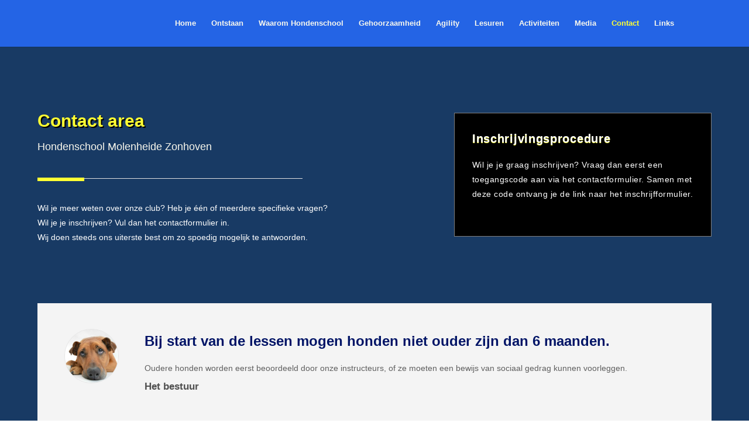

--- FILE ---
content_type: text/html; charset=UTF-8
request_url: https://www.hsmolenheide.be/contact/
body_size: 39431
content:
<!DOCTYPE html>
<html lang="nl-NL">
<head>
	<meta charset="UTF-8" />
<meta http-equiv="X-UA-Compatible" content="IE=edge">
	<link rel="pingback" href="https://www.hsmolenheide.be/xmlrpc.php" />

	<script type="text/javascript">
		document.documentElement.className = 'js';
	</script>

	<meta name='robots' content='index, follow, max-image-preview:large, max-snippet:-1, max-video-preview:-1' />
<script type="text/javascript">
			let jqueryParams=[],jQuery=function(r){return jqueryParams=[...jqueryParams,r],jQuery},$=function(r){return jqueryParams=[...jqueryParams,r],$};window.jQuery=jQuery,window.$=jQuery;let customHeadScripts=!1;jQuery.fn=jQuery.prototype={},$.fn=jQuery.prototype={},jQuery.noConflict=function(r){if(window.jQuery)return jQuery=window.jQuery,$=window.jQuery,customHeadScripts=!0,jQuery.noConflict},jQuery.ready=function(r){jqueryParams=[...jqueryParams,r]},$.ready=function(r){jqueryParams=[...jqueryParams,r]},jQuery.load=function(r){jqueryParams=[...jqueryParams,r]},$.load=function(r){jqueryParams=[...jqueryParams,r]},jQuery.fn.ready=function(r){jqueryParams=[...jqueryParams,r]},$.fn.ready=function(r){jqueryParams=[...jqueryParams,r]};</script>
	<!-- This site is optimized with the Yoast SEO plugin v26.5 - https://yoast.com/wordpress/plugins/seo/ -->
	<title>Contact - HS Molenheide</title>
	<link rel="canonical" href="https://www.hsmolenheide.be/contact/" />
	<meta property="og:locale" content="nl_NL" />
	<meta property="og:type" content="article" />
	<meta property="og:title" content="Contact - HS Molenheide" />
	<meta property="og:url" content="https://www.hsmolenheide.be/contact/" />
	<meta property="og:site_name" content="HS Molenheide" />
	<meta property="article:modified_time" content="2025-04-27T16:34:25+00:00" />
	<meta name="twitter:card" content="summary_large_image" />
	<meta name="twitter:label1" content="Geschatte leestijd" />
	<meta name="twitter:data1" content="27 minuten" />
	<script type="application/ld+json" class="yoast-schema-graph">{"@context":"https://schema.org","@graph":[{"@type":"WebPage","@id":"https://www.hsmolenheide.be/contact/","url":"https://www.hsmolenheide.be/contact/","name":"Contact - HS Molenheide","isPartOf":{"@id":"https://www.hsmolenheide.be/#website"},"datePublished":"2020-10-06T10:03:02+00:00","dateModified":"2025-04-27T16:34:25+00:00","breadcrumb":{"@id":"https://www.hsmolenheide.be/contact/#breadcrumb"},"inLanguage":"nl-NL","potentialAction":[{"@type":"ReadAction","target":["https://www.hsmolenheide.be/contact/"]}]},{"@type":"BreadcrumbList","@id":"https://www.hsmolenheide.be/contact/#breadcrumb","itemListElement":[{"@type":"ListItem","position":1,"name":"Home","item":"https://www.hsmolenheide.be/"},{"@type":"ListItem","position":2,"name":"Contact"}]},{"@type":"WebSite","@id":"https://www.hsmolenheide.be/#website","url":"https://www.hsmolenheide.be/","name":"HS Molenheide","description":"Gehoorzaamheid en Agility","potentialAction":[{"@type":"SearchAction","target":{"@type":"EntryPoint","urlTemplate":"https://www.hsmolenheide.be/?s={search_term_string}"},"query-input":{"@type":"PropertyValueSpecification","valueRequired":true,"valueName":"search_term_string"}}],"inLanguage":"nl-NL"}]}</script>
	<!-- / Yoast SEO plugin. -->


<link rel="alternate" type="application/rss+xml" title="HS Molenheide &raquo; feed" href="https://www.hsmolenheide.be/feed/" />
<link rel="alternate" type="application/rss+xml" title="HS Molenheide &raquo; reacties feed" href="https://www.hsmolenheide.be/comments/feed/" />
<link rel="alternate" title="oEmbed (JSON)" type="application/json+oembed" href="https://www.hsmolenheide.be/wp-json/oembed/1.0/embed?url=https%3A%2F%2Fwww.hsmolenheide.be%2Fcontact%2F" />
<link rel="alternate" title="oEmbed (XML)" type="text/xml+oembed" href="https://www.hsmolenheide.be/wp-json/oembed/1.0/embed?url=https%3A%2F%2Fwww.hsmolenheide.be%2Fcontact%2F&#038;format=xml" />
<meta content="Divi v.4.27.4" name="generator"/><style id='divi-style-inline-inline-css' type='text/css'>
/*!
Theme Name: Divi
Theme URI: http://www.elegantthemes.com/gallery/divi/
Version: 4.27.4
Description: Smart. Flexible. Beautiful. Divi is the most powerful theme in our collection.
Author: Elegant Themes
Author URI: http://www.elegantthemes.com
License: GNU General Public License v2
License URI: http://www.gnu.org/licenses/gpl-2.0.html
*/

a,abbr,acronym,address,applet,b,big,blockquote,body,center,cite,code,dd,del,dfn,div,dl,dt,em,fieldset,font,form,h1,h2,h3,h4,h5,h6,html,i,iframe,img,ins,kbd,label,legend,li,object,ol,p,pre,q,s,samp,small,span,strike,strong,sub,sup,tt,u,ul,var{margin:0;padding:0;border:0;outline:0;font-size:100%;-ms-text-size-adjust:100%;-webkit-text-size-adjust:100%;vertical-align:baseline;background:transparent}body{line-height:1}ol,ul{list-style:none}blockquote,q{quotes:none}blockquote:after,blockquote:before,q:after,q:before{content:"";content:none}blockquote{margin:20px 0 30px;border-left:5px solid;padding-left:20px}:focus{outline:0}del{text-decoration:line-through}pre{overflow:auto;padding:10px}figure{margin:0}table{border-collapse:collapse;border-spacing:0}article,aside,footer,header,hgroup,nav,section{display:block}body{font-family:Open Sans,Arial,sans-serif;font-size:14px;color:#666;background-color:#fff;line-height:1.7em;font-weight:500;-webkit-font-smoothing:antialiased;-moz-osx-font-smoothing:grayscale}body.page-template-page-template-blank-php #page-container{padding-top:0!important}body.et_cover_background{background-size:cover!important;background-position:top!important;background-repeat:no-repeat!important;background-attachment:fixed}a{color:#2ea3f2}a,a:hover{text-decoration:none}p{padding-bottom:1em}p:not(.has-background):last-of-type{padding-bottom:0}p.et_normal_padding{padding-bottom:1em}strong{font-weight:700}cite,em,i{font-style:italic}code,pre{font-family:Courier New,monospace;margin-bottom:10px}ins{text-decoration:none}sub,sup{height:0;line-height:1;position:relative;vertical-align:baseline}sup{bottom:.8em}sub{top:.3em}dl{margin:0 0 1.5em}dl dt{font-weight:700}dd{margin-left:1.5em}blockquote p{padding-bottom:0}embed,iframe,object,video{max-width:100%}h1,h2,h3,h4,h5,h6{color:#333;padding-bottom:10px;line-height:1em;font-weight:500}h1 a,h2 a,h3 a,h4 a,h5 a,h6 a{color:inherit}h1{font-size:30px}h2{font-size:26px}h3{font-size:22px}h4{font-size:18px}h5{font-size:16px}h6{font-size:14px}input{-webkit-appearance:none}input[type=checkbox]{-webkit-appearance:checkbox}input[type=radio]{-webkit-appearance:radio}input.text,input.title,input[type=email],input[type=password],input[type=tel],input[type=text],select,textarea{background-color:#fff;border:1px solid #bbb;padding:2px;color:#4e4e4e}input.text:focus,input.title:focus,input[type=text]:focus,select:focus,textarea:focus{border-color:#2d3940;color:#3e3e3e}input.text,input.title,input[type=text],select,textarea{margin:0}textarea{padding:4px}button,input,select,textarea{font-family:inherit}img{max-width:100%;height:auto}.clear{clear:both}br.clear{margin:0;padding:0}.pagination{clear:both}#et_search_icon:hover,.et-social-icon a:hover,.et_password_protected_form .et_submit_button,.form-submit .et_pb_buttontton.alt.disabled,.nav-single a,.posted_in a{color:#2ea3f2}.et-search-form,blockquote{border-color:#2ea3f2}#main-content{background-color:#fff}.container{width:80%;max-width:1080px;margin:auto;position:relative}body:not(.et-tb) #main-content .container,body:not(.et-tb-has-header) #main-content .container{padding-top:58px}.et_full_width_page #main-content .container:before{display:none}.main_title{margin-bottom:20px}.et_password_protected_form .et_submit_button:hover,.form-submit .et_pb_button:hover{background:rgba(0,0,0,.05)}.et_button_icon_visible .et_pb_button{padding-right:2em;padding-left:.7em}.et_button_icon_visible .et_pb_button:after{opacity:1;margin-left:0}.et_button_left .et_pb_button:hover:after{left:.15em}.et_button_left .et_pb_button:after{margin-left:0;left:1em}.et_button_icon_visible.et_button_left .et_pb_button,.et_button_left .et_pb_button:hover,.et_button_left .et_pb_module .et_pb_button:hover{padding-left:2em;padding-right:.7em}.et_button_icon_visible.et_button_left .et_pb_button:after,.et_button_left .et_pb_button:hover:after{left:.15em}.et_password_protected_form .et_submit_button:hover,.form-submit .et_pb_button:hover{padding:.3em 1em}.et_button_no_icon .et_pb_button:after{display:none}.et_button_no_icon.et_button_icon_visible.et_button_left .et_pb_button,.et_button_no_icon.et_button_left .et_pb_button:hover,.et_button_no_icon .et_pb_button,.et_button_no_icon .et_pb_button:hover{padding:.3em 1em!important}.et_button_custom_icon .et_pb_button:after{line-height:1.7em}.et_button_custom_icon.et_button_icon_visible .et_pb_button:after,.et_button_custom_icon .et_pb_button:hover:after{margin-left:.3em}#left-area .post_format-post-format-gallery .wp-block-gallery:first-of-type{padding:0;margin-bottom:-16px}.entry-content table:not(.variations){border:1px solid #eee;margin:0 0 15px;text-align:left;width:100%}.entry-content thead th,.entry-content tr th{color:#555;font-weight:700;padding:9px 24px}.entry-content tr td{border-top:1px solid #eee;padding:6px 24px}#left-area ul,.entry-content ul,.et-l--body ul,.et-l--footer ul,.et-l--header ul{list-style-type:disc;padding:0 0 23px 1em;line-height:26px}#left-area ol,.entry-content ol,.et-l--body ol,.et-l--footer ol,.et-l--header ol{list-style-type:decimal;list-style-position:inside;padding:0 0 23px;line-height:26px}#left-area ul li ul,.entry-content ul li ol{padding:2px 0 2px 20px}#left-area ol li ul,.entry-content ol li ol,.et-l--body ol li ol,.et-l--footer ol li ol,.et-l--header ol li ol{padding:2px 0 2px 35px}#left-area ul.wp-block-gallery{display:-webkit-box;display:-ms-flexbox;display:flex;-ms-flex-wrap:wrap;flex-wrap:wrap;list-style-type:none;padding:0}#left-area ul.products{padding:0!important;line-height:1.7!important;list-style:none!important}.gallery-item a{display:block}.gallery-caption,.gallery-item a{width:90%}#wpadminbar{z-index:100001}#left-area .post-meta{font-size:14px;padding-bottom:15px}#left-area .post-meta a{text-decoration:none;color:#666}#left-area .et_featured_image{padding-bottom:7px}.single .post{padding-bottom:25px}body.single .et_audio_content{margin-bottom:-6px}.nav-single a{text-decoration:none;color:#2ea3f2;font-size:14px;font-weight:400}.nav-previous{float:left}.nav-next{float:right}.et_password_protected_form p input{background-color:#eee;border:none!important;width:100%!important;border-radius:0!important;font-size:14px;color:#999!important;padding:16px!important;-webkit-box-sizing:border-box;box-sizing:border-box}.et_password_protected_form label{display:none}.et_password_protected_form .et_submit_button{font-family:inherit;display:block;float:right;margin:8px auto 0;cursor:pointer}.post-password-required p.nocomments.container{max-width:100%}.post-password-required p.nocomments.container:before{display:none}.aligncenter,div.post .new-post .aligncenter{display:block;margin-left:auto;margin-right:auto}.wp-caption{border:1px solid #ddd;text-align:center;background-color:#f3f3f3;margin-bottom:10px;max-width:96%;padding:8px}.wp-caption.alignleft{margin:0 30px 20px 0}.wp-caption.alignright{margin:0 0 20px 30px}.wp-caption img{margin:0;padding:0;border:0}.wp-caption p.wp-caption-text{font-size:12px;padding:0 4px 5px;margin:0}.alignright{float:right}.alignleft{float:left}img.alignleft{display:inline;float:left;margin-right:15px}img.alignright{display:inline;float:right;margin-left:15px}.page.et_pb_pagebuilder_layout #main-content{background-color:transparent}body #main-content .et_builder_inner_content>h1,body #main-content .et_builder_inner_content>h2,body #main-content .et_builder_inner_content>h3,body #main-content .et_builder_inner_content>h4,body #main-content .et_builder_inner_content>h5,body #main-content .et_builder_inner_content>h6{line-height:1.4em}body #main-content .et_builder_inner_content>p{line-height:1.7em}.wp-block-pullquote{margin:20px 0 30px}.wp-block-pullquote.has-background blockquote{border-left:none}.wp-block-group.has-background{padding:1.5em 1.5em .5em}@media (min-width:981px){#left-area{width:79.125%;padding-bottom:23px}#main-content .container:before{content:"";position:absolute;top:0;height:100%;width:1px;background-color:#e2e2e2}.et_full_width_page #left-area,.et_no_sidebar #left-area{float:none;width:100%!important}.et_full_width_page #left-area{padding-bottom:0}.et_no_sidebar #main-content .container:before{display:none}}@media (max-width:980px){#page-container{padding-top:80px}.et-tb #page-container,.et-tb-has-header #page-container{padding-top:0!important}#left-area,#sidebar{width:100%!important}#main-content .container:before{display:none!important}.et_full_width_page .et_gallery_item:nth-child(4n+1){clear:none}}@media print{#page-container{padding-top:0!important}}#wp-admin-bar-et-use-visual-builder a:before{font-family:ETmodules!important;content:"\e625";font-size:30px!important;width:28px;margin-top:-3px;color:#974df3!important}#wp-admin-bar-et-use-visual-builder:hover a:before{color:#fff!important}#wp-admin-bar-et-use-visual-builder:hover a,#wp-admin-bar-et-use-visual-builder a:hover{transition:background-color .5s ease;-webkit-transition:background-color .5s ease;-moz-transition:background-color .5s ease;background-color:#7e3bd0!important;color:#fff!important}* html .clearfix,:first-child+html .clearfix{zoom:1}.iphone .et_pb_section_video_bg video::-webkit-media-controls-start-playback-button{display:none!important;-webkit-appearance:none}.et_mobile_device .et_pb_section_parallax .et_pb_parallax_css{background-attachment:scroll}.et-social-facebook a.icon:before{content:"\e093"}.et-social-twitter a.icon:before{content:"\e094"}.et-social-google-plus a.icon:before{content:"\e096"}.et-social-instagram a.icon:before{content:"\e09a"}.et-social-rss a.icon:before{content:"\e09e"}.ai1ec-single-event:after{content:" ";display:table;clear:both}.evcal_event_details .evcal_evdata_cell .eventon_details_shading_bot.eventon_details_shading_bot{z-index:3}.wp-block-divi-layout{margin-bottom:1em}*{-webkit-box-sizing:border-box;box-sizing:border-box}#et-info-email:before,#et-info-phone:before,#et_search_icon:before,.comment-reply-link:after,.et-cart-info span:before,.et-pb-arrow-next:before,.et-pb-arrow-prev:before,.et-social-icon a:before,.et_audio_container .mejs-playpause-button button:before,.et_audio_container .mejs-volume-button button:before,.et_overlay:before,.et_password_protected_form .et_submit_button:after,.et_pb_button:after,.et_pb_contact_reset:after,.et_pb_contact_submit:after,.et_pb_font_icon:before,.et_pb_newsletter_button:after,.et_pb_pricing_table_button:after,.et_pb_promo_button:after,.et_pb_testimonial:before,.et_pb_toggle_title:before,.form-submit .et_pb_button:after,.mobile_menu_bar:before,a.et_pb_more_button:after{font-family:ETmodules!important;speak:none;font-style:normal;font-weight:400;-webkit-font-feature-settings:normal;font-feature-settings:normal;font-variant:normal;text-transform:none;line-height:1;-webkit-font-smoothing:antialiased;-moz-osx-font-smoothing:grayscale;text-shadow:0 0;direction:ltr}.et-pb-icon,.et_pb_custom_button_icon.et_pb_button:after,.et_pb_login .et_pb_custom_button_icon.et_pb_button:after,.et_pb_woo_custom_button_icon .button.et_pb_custom_button_icon.et_pb_button:after,.et_pb_woo_custom_button_icon .button.et_pb_custom_button_icon.et_pb_button:hover:after{content:attr(data-icon)}.et-pb-icon{font-family:ETmodules;speak:none;font-weight:400;-webkit-font-feature-settings:normal;font-feature-settings:normal;font-variant:normal;text-transform:none;line-height:1;-webkit-font-smoothing:antialiased;font-size:96px;font-style:normal;display:inline-block;-webkit-box-sizing:border-box;box-sizing:border-box;direction:ltr}#et-ajax-saving{display:none;-webkit-transition:background .3s,-webkit-box-shadow .3s;transition:background .3s,-webkit-box-shadow .3s;transition:background .3s,box-shadow .3s;transition:background .3s,box-shadow .3s,-webkit-box-shadow .3s;-webkit-box-shadow:rgba(0,139,219,.247059) 0 0 60px;box-shadow:0 0 60px rgba(0,139,219,.247059);position:fixed;top:50%;left:50%;width:50px;height:50px;background:#fff;border-radius:50px;margin:-25px 0 0 -25px;z-index:999999;text-align:center}#et-ajax-saving img{margin:9px}.et-safe-mode-indicator,.et-safe-mode-indicator:focus,.et-safe-mode-indicator:hover{-webkit-box-shadow:0 5px 10px rgba(41,196,169,.15);box-shadow:0 5px 10px rgba(41,196,169,.15);background:#29c4a9;color:#fff;font-size:14px;font-weight:600;padding:12px;line-height:16px;border-radius:3px;position:fixed;bottom:30px;right:30px;z-index:999999;text-decoration:none;font-family:Open Sans,sans-serif;-webkit-font-smoothing:antialiased;-moz-osx-font-smoothing:grayscale}.et_pb_button{font-size:20px;font-weight:500;padding:.3em 1em;line-height:1.7em!important;background-color:transparent;background-size:cover;background-position:50%;background-repeat:no-repeat;border:2px solid;border-radius:3px;-webkit-transition-duration:.2s;transition-duration:.2s;-webkit-transition-property:all!important;transition-property:all!important}.et_pb_button,.et_pb_button_inner{position:relative}.et_pb_button:hover,.et_pb_module .et_pb_button:hover{border:2px solid transparent;padding:.3em 2em .3em .7em}.et_pb_button:hover{background-color:hsla(0,0%,100%,.2)}.et_pb_bg_layout_light.et_pb_button:hover,.et_pb_bg_layout_light .et_pb_button:hover{background-color:rgba(0,0,0,.05)}.et_pb_button:after,.et_pb_button:before{font-size:32px;line-height:1em;content:"\35";opacity:0;position:absolute;margin-left:-1em;-webkit-transition:all .2s;transition:all .2s;text-transform:none;-webkit-font-feature-settings:"kern" off;font-feature-settings:"kern" off;font-variant:none;font-style:normal;font-weight:400;text-shadow:none}.et_pb_button.et_hover_enabled:hover:after,.et_pb_button.et_pb_hovered:hover:after{-webkit-transition:none!important;transition:none!important}.et_pb_button:before{display:none}.et_pb_button:hover:after{opacity:1;margin-left:0}.et_pb_column_1_3 h1,.et_pb_column_1_4 h1,.et_pb_column_1_5 h1,.et_pb_column_1_6 h1,.et_pb_column_2_5 h1{font-size:26px}.et_pb_column_1_3 h2,.et_pb_column_1_4 h2,.et_pb_column_1_5 h2,.et_pb_column_1_6 h2,.et_pb_column_2_5 h2{font-size:23px}.et_pb_column_1_3 h3,.et_pb_column_1_4 h3,.et_pb_column_1_5 h3,.et_pb_column_1_6 h3,.et_pb_column_2_5 h3{font-size:20px}.et_pb_column_1_3 h4,.et_pb_column_1_4 h4,.et_pb_column_1_5 h4,.et_pb_column_1_6 h4,.et_pb_column_2_5 h4{font-size:18px}.et_pb_column_1_3 h5,.et_pb_column_1_4 h5,.et_pb_column_1_5 h5,.et_pb_column_1_6 h5,.et_pb_column_2_5 h5{font-size:16px}.et_pb_column_1_3 h6,.et_pb_column_1_4 h6,.et_pb_column_1_5 h6,.et_pb_column_1_6 h6,.et_pb_column_2_5 h6{font-size:15px}.et_pb_bg_layout_dark,.et_pb_bg_layout_dark h1,.et_pb_bg_layout_dark h2,.et_pb_bg_layout_dark h3,.et_pb_bg_layout_dark h4,.et_pb_bg_layout_dark h5,.et_pb_bg_layout_dark h6{color:#fff!important}.et_pb_module.et_pb_text_align_left{text-align:left}.et_pb_module.et_pb_text_align_center{text-align:center}.et_pb_module.et_pb_text_align_right{text-align:right}.et_pb_module.et_pb_text_align_justified{text-align:justify}.clearfix:after{visibility:hidden;display:block;font-size:0;content:" ";clear:both;height:0}.et_pb_bg_layout_light .et_pb_more_button{color:#2ea3f2}.et_builder_inner_content{position:relative;z-index:1}header .et_builder_inner_content{z-index:2}.et_pb_css_mix_blend_mode_passthrough{mix-blend-mode:unset!important}.et_pb_image_container{margin:-20px -20px 29px}.et_pb_module_inner{position:relative}.et_hover_enabled_preview{z-index:2}.et_hover_enabled:hover{position:relative;z-index:2}.et_pb_all_tabs,.et_pb_module,.et_pb_posts_nav a,.et_pb_tab,.et_pb_with_background{position:relative;background-size:cover;background-position:50%;background-repeat:no-repeat}.et_pb_background_mask,.et_pb_background_pattern{bottom:0;left:0;position:absolute;right:0;top:0}.et_pb_background_mask{background-size:calc(100% + 2px) calc(100% + 2px);background-repeat:no-repeat;background-position:50%;overflow:hidden}.et_pb_background_pattern{background-position:0 0;background-repeat:repeat}.et_pb_with_border{position:relative;border:0 solid #333}.post-password-required .et_pb_row{padding:0;width:100%}.post-password-required .et_password_protected_form{min-height:0}body.et_pb_pagebuilder_layout.et_pb_show_title .post-password-required .et_password_protected_form h1,body:not(.et_pb_pagebuilder_layout) .post-password-required .et_password_protected_form h1{display:none}.et_pb_no_bg{padding:0!important}.et_overlay.et_pb_inline_icon:before,.et_pb_inline_icon:before{content:attr(data-icon)}.et_pb_more_button{color:inherit;text-shadow:none;text-decoration:none;display:inline-block;margin-top:20px}.et_parallax_bg_wrap{overflow:hidden;position:absolute;top:0;right:0;bottom:0;left:0}.et_parallax_bg{background-repeat:no-repeat;background-position:top;background-size:cover;position:absolute;bottom:0;left:0;width:100%;height:100%;display:block}.et_parallax_bg.et_parallax_bg__hover,.et_parallax_bg.et_parallax_bg_phone,.et_parallax_bg.et_parallax_bg_tablet,.et_parallax_gradient.et_parallax_gradient__hover,.et_parallax_gradient.et_parallax_gradient_phone,.et_parallax_gradient.et_parallax_gradient_tablet,.et_pb_section_parallax_hover:hover .et_parallax_bg:not(.et_parallax_bg__hover),.et_pb_section_parallax_hover:hover .et_parallax_gradient:not(.et_parallax_gradient__hover){display:none}.et_pb_section_parallax_hover:hover .et_parallax_bg.et_parallax_bg__hover,.et_pb_section_parallax_hover:hover .et_parallax_gradient.et_parallax_gradient__hover{display:block}.et_parallax_gradient{bottom:0;display:block;left:0;position:absolute;right:0;top:0}.et_pb_module.et_pb_section_parallax,.et_pb_posts_nav a.et_pb_section_parallax,.et_pb_tab.et_pb_section_parallax{position:relative}.et_pb_section_parallax .et_pb_parallax_css,.et_pb_slides .et_parallax_bg.et_pb_parallax_css{background-attachment:fixed}body.et-bfb .et_pb_section_parallax .et_pb_parallax_css,body.et-bfb .et_pb_slides .et_parallax_bg.et_pb_parallax_css{background-attachment:scroll;bottom:auto}.et_pb_section_parallax.et_pb_column .et_pb_module,.et_pb_section_parallax.et_pb_row .et_pb_column,.et_pb_section_parallax.et_pb_row .et_pb_module{z-index:9;position:relative}.et_pb_more_button:hover:after{opacity:1;margin-left:0}.et_pb_preload .et_pb_section_video_bg,.et_pb_preload>div{visibility:hidden}.et_pb_preload,.et_pb_section.et_pb_section_video.et_pb_preload{position:relative;background:#464646!important}.et_pb_preload:before{content:"";position:absolute;top:50%;left:50%;background:url(https://www.hsmolenheide.be/wp-content/themes/Divi/includes/builder/styles/images/preloader.gif) no-repeat;border-radius:32px;width:32px;height:32px;margin:-16px 0 0 -16px}.box-shadow-overlay{position:absolute;top:0;left:0;width:100%;height:100%;z-index:10;pointer-events:none}.et_pb_section>.box-shadow-overlay~.et_pb_row{z-index:11}body.safari .section_has_divider{will-change:transform}.et_pb_row>.box-shadow-overlay{z-index:8}.has-box-shadow-overlay{position:relative}.et_clickable{cursor:pointer}.screen-reader-text{border:0;clip:rect(1px,1px,1px,1px);-webkit-clip-path:inset(50%);clip-path:inset(50%);height:1px;margin:-1px;overflow:hidden;padding:0;position:absolute!important;width:1px;word-wrap:normal!important}.et_multi_view_hidden,.et_multi_view_hidden_image{display:none!important}@keyframes multi-view-image-fade{0%{opacity:0}10%{opacity:.1}20%{opacity:.2}30%{opacity:.3}40%{opacity:.4}50%{opacity:.5}60%{opacity:.6}70%{opacity:.7}80%{opacity:.8}90%{opacity:.9}to{opacity:1}}.et_multi_view_image__loading{visibility:hidden}.et_multi_view_image__loaded{-webkit-animation:multi-view-image-fade .5s;animation:multi-view-image-fade .5s}#et-pb-motion-effects-offset-tracker{visibility:hidden!important;opacity:0;position:absolute;top:0;left:0}.et-pb-before-scroll-animation{opacity:0}header.et-l.et-l--header:after{clear:both;display:block;content:""}.et_pb_module{-webkit-animation-timing-function:linear;animation-timing-function:linear;-webkit-animation-duration:.2s;animation-duration:.2s}@-webkit-keyframes fadeBottom{0%{opacity:0;-webkit-transform:translateY(10%);transform:translateY(10%)}to{opacity:1;-webkit-transform:translateY(0);transform:translateY(0)}}@keyframes fadeBottom{0%{opacity:0;-webkit-transform:translateY(10%);transform:translateY(10%)}to{opacity:1;-webkit-transform:translateY(0);transform:translateY(0)}}@-webkit-keyframes fadeLeft{0%{opacity:0;-webkit-transform:translateX(-10%);transform:translateX(-10%)}to{opacity:1;-webkit-transform:translateX(0);transform:translateX(0)}}@keyframes fadeLeft{0%{opacity:0;-webkit-transform:translateX(-10%);transform:translateX(-10%)}to{opacity:1;-webkit-transform:translateX(0);transform:translateX(0)}}@-webkit-keyframes fadeRight{0%{opacity:0;-webkit-transform:translateX(10%);transform:translateX(10%)}to{opacity:1;-webkit-transform:translateX(0);transform:translateX(0)}}@keyframes fadeRight{0%{opacity:0;-webkit-transform:translateX(10%);transform:translateX(10%)}to{opacity:1;-webkit-transform:translateX(0);transform:translateX(0)}}@-webkit-keyframes fadeTop{0%{opacity:0;-webkit-transform:translateY(-10%);transform:translateY(-10%)}to{opacity:1;-webkit-transform:translateX(0);transform:translateX(0)}}@keyframes fadeTop{0%{opacity:0;-webkit-transform:translateY(-10%);transform:translateY(-10%)}to{opacity:1;-webkit-transform:translateX(0);transform:translateX(0)}}@-webkit-keyframes fadeIn{0%{opacity:0}to{opacity:1}}@keyframes fadeIn{0%{opacity:0}to{opacity:1}}.et-waypoint:not(.et_pb_counters){opacity:0}@media (min-width:981px){.et_pb_section.et_section_specialty div.et_pb_row .et_pb_column .et_pb_column .et_pb_module.et-last-child,.et_pb_section.et_section_specialty div.et_pb_row .et_pb_column .et_pb_column .et_pb_module:last-child,.et_pb_section.et_section_specialty div.et_pb_row .et_pb_column .et_pb_row_inner .et_pb_column .et_pb_module.et-last-child,.et_pb_section.et_section_specialty div.et_pb_row .et_pb_column .et_pb_row_inner .et_pb_column .et_pb_module:last-child,.et_pb_section div.et_pb_row .et_pb_column .et_pb_module.et-last-child,.et_pb_section div.et_pb_row .et_pb_column .et_pb_module:last-child{margin-bottom:0}}@media (max-width:980px){.et_overlay.et_pb_inline_icon_tablet:before,.et_pb_inline_icon_tablet:before{content:attr(data-icon-tablet)}.et_parallax_bg.et_parallax_bg_tablet_exist,.et_parallax_gradient.et_parallax_gradient_tablet_exist{display:none}.et_parallax_bg.et_parallax_bg_tablet,.et_parallax_gradient.et_parallax_gradient_tablet{display:block}.et_pb_column .et_pb_module{margin-bottom:30px}.et_pb_row .et_pb_column .et_pb_module.et-last-child,.et_pb_row .et_pb_column .et_pb_module:last-child,.et_section_specialty .et_pb_row .et_pb_column .et_pb_module.et-last-child,.et_section_specialty .et_pb_row .et_pb_column .et_pb_module:last-child{margin-bottom:0}.et_pb_more_button{display:inline-block!important}.et_pb_bg_layout_light_tablet.et_pb_button,.et_pb_bg_layout_light_tablet.et_pb_module.et_pb_button,.et_pb_bg_layout_light_tablet .et_pb_more_button{color:#2ea3f2}.et_pb_bg_layout_light_tablet .et_pb_forgot_password a{color:#666}.et_pb_bg_layout_light_tablet h1,.et_pb_bg_layout_light_tablet h2,.et_pb_bg_layout_light_tablet h3,.et_pb_bg_layout_light_tablet h4,.et_pb_bg_layout_light_tablet h5,.et_pb_bg_layout_light_tablet h6{color:#333!important}.et_pb_module .et_pb_bg_layout_light_tablet.et_pb_button{color:#2ea3f2!important}.et_pb_bg_layout_light_tablet{color:#666!important}.et_pb_bg_layout_dark_tablet,.et_pb_bg_layout_dark_tablet h1,.et_pb_bg_layout_dark_tablet h2,.et_pb_bg_layout_dark_tablet h3,.et_pb_bg_layout_dark_tablet h4,.et_pb_bg_layout_dark_tablet h5,.et_pb_bg_layout_dark_tablet h6{color:#fff!important}.et_pb_bg_layout_dark_tablet.et_pb_button,.et_pb_bg_layout_dark_tablet.et_pb_module.et_pb_button,.et_pb_bg_layout_dark_tablet .et_pb_more_button{color:inherit}.et_pb_bg_layout_dark_tablet .et_pb_forgot_password a{color:#fff}.et_pb_module.et_pb_text_align_left-tablet{text-align:left}.et_pb_module.et_pb_text_align_center-tablet{text-align:center}.et_pb_module.et_pb_text_align_right-tablet{text-align:right}.et_pb_module.et_pb_text_align_justified-tablet{text-align:justify}}@media (max-width:767px){.et_pb_more_button{display:inline-block!important}.et_overlay.et_pb_inline_icon_phone:before,.et_pb_inline_icon_phone:before{content:attr(data-icon-phone)}.et_parallax_bg.et_parallax_bg_phone_exist,.et_parallax_gradient.et_parallax_gradient_phone_exist{display:none}.et_parallax_bg.et_parallax_bg_phone,.et_parallax_gradient.et_parallax_gradient_phone{display:block}.et-hide-mobile{display:none!important}.et_pb_bg_layout_light_phone.et_pb_button,.et_pb_bg_layout_light_phone.et_pb_module.et_pb_button,.et_pb_bg_layout_light_phone .et_pb_more_button{color:#2ea3f2}.et_pb_bg_layout_light_phone .et_pb_forgot_password a{color:#666}.et_pb_bg_layout_light_phone h1,.et_pb_bg_layout_light_phone h2,.et_pb_bg_layout_light_phone h3,.et_pb_bg_layout_light_phone h4,.et_pb_bg_layout_light_phone h5,.et_pb_bg_layout_light_phone h6{color:#333!important}.et_pb_module .et_pb_bg_layout_light_phone.et_pb_button{color:#2ea3f2!important}.et_pb_bg_layout_light_phone{color:#666!important}.et_pb_bg_layout_dark_phone,.et_pb_bg_layout_dark_phone h1,.et_pb_bg_layout_dark_phone h2,.et_pb_bg_layout_dark_phone h3,.et_pb_bg_layout_dark_phone h4,.et_pb_bg_layout_dark_phone h5,.et_pb_bg_layout_dark_phone h6{color:#fff!important}.et_pb_bg_layout_dark_phone.et_pb_button,.et_pb_bg_layout_dark_phone.et_pb_module.et_pb_button,.et_pb_bg_layout_dark_phone .et_pb_more_button{color:inherit}.et_pb_module .et_pb_bg_layout_dark_phone.et_pb_button{color:#fff!important}.et_pb_bg_layout_dark_phone .et_pb_forgot_password a{color:#fff}.et_pb_module.et_pb_text_align_left-phone{text-align:left}.et_pb_module.et_pb_text_align_center-phone{text-align:center}.et_pb_module.et_pb_text_align_right-phone{text-align:right}.et_pb_module.et_pb_text_align_justified-phone{text-align:justify}}@media (max-width:479px){a.et_pb_more_button{display:block}}@media (min-width:768px) and (max-width:980px){[data-et-multi-view-load-tablet-hidden=true]:not(.et_multi_view_swapped){display:none!important}}@media (max-width:767px){[data-et-multi-view-load-phone-hidden=true]:not(.et_multi_view_swapped){display:none!important}}.et_pb_menu.et_pb_menu--style-inline_centered_logo .et_pb_menu__menu nav ul{-webkit-box-pack:center;-ms-flex-pack:center;justify-content:center}@-webkit-keyframes multi-view-image-fade{0%{-webkit-transform:scale(1);transform:scale(1);opacity:1}50%{-webkit-transform:scale(1.01);transform:scale(1.01);opacity:1}to{-webkit-transform:scale(1);transform:scale(1);opacity:1}}
/*# sourceURL=divi-style-inline-inline-css */
</style>
<style id='divi-dynamic-critical-inline-css' type='text/css'>
@font-face{font-family:ETmodules;font-display:block;src:url(//www.hsmolenheide.be/wp-content/themes/Divi/core/admin/fonts/modules/all/modules.eot);src:url(//www.hsmolenheide.be/wp-content/themes/Divi/core/admin/fonts/modules/all/modules.eot?#iefix) format("embedded-opentype"),url(//www.hsmolenheide.be/wp-content/themes/Divi/core/admin/fonts/modules/all/modules.woff) format("woff"),url(//www.hsmolenheide.be/wp-content/themes/Divi/core/admin/fonts/modules/all/modules.ttf) format("truetype"),url(//www.hsmolenheide.be/wp-content/themes/Divi/core/admin/fonts/modules/all/modules.svg#ETmodules) format("svg");font-weight:400;font-style:normal}
@media (min-width:981px){.et_pb_gutters3 .et_pb_column,.et_pb_gutters3.et_pb_row .et_pb_column{margin-right:5.5%}.et_pb_gutters3 .et_pb_column_4_4,.et_pb_gutters3.et_pb_row .et_pb_column_4_4{width:100%}.et_pb_gutters3 .et_pb_column_4_4 .et_pb_module,.et_pb_gutters3.et_pb_row .et_pb_column_4_4 .et_pb_module{margin-bottom:2.75%}.et_pb_gutters3 .et_pb_column_3_4,.et_pb_gutters3.et_pb_row .et_pb_column_3_4{width:73.625%}.et_pb_gutters3 .et_pb_column_3_4 .et_pb_module,.et_pb_gutters3.et_pb_row .et_pb_column_3_4 .et_pb_module{margin-bottom:3.735%}.et_pb_gutters3 .et_pb_column_2_3,.et_pb_gutters3.et_pb_row .et_pb_column_2_3{width:64.833%}.et_pb_gutters3 .et_pb_column_2_3 .et_pb_module,.et_pb_gutters3.et_pb_row .et_pb_column_2_3 .et_pb_module{margin-bottom:4.242%}.et_pb_gutters3 .et_pb_column_3_5,.et_pb_gutters3.et_pb_row .et_pb_column_3_5{width:57.8%}.et_pb_gutters3 .et_pb_column_3_5 .et_pb_module,.et_pb_gutters3.et_pb_row .et_pb_column_3_5 .et_pb_module{margin-bottom:4.758%}.et_pb_gutters3 .et_pb_column_1_2,.et_pb_gutters3.et_pb_row .et_pb_column_1_2{width:47.25%}.et_pb_gutters3 .et_pb_column_1_2 .et_pb_module,.et_pb_gutters3.et_pb_row .et_pb_column_1_2 .et_pb_module{margin-bottom:5.82%}.et_pb_gutters3 .et_pb_column_2_5,.et_pb_gutters3.et_pb_row .et_pb_column_2_5{width:36.7%}.et_pb_gutters3 .et_pb_column_2_5 .et_pb_module,.et_pb_gutters3.et_pb_row .et_pb_column_2_5 .et_pb_module{margin-bottom:7.493%}.et_pb_gutters3 .et_pb_column_1_3,.et_pb_gutters3.et_pb_row .et_pb_column_1_3{width:29.6667%}.et_pb_gutters3 .et_pb_column_1_3 .et_pb_module,.et_pb_gutters3.et_pb_row .et_pb_column_1_3 .et_pb_module{margin-bottom:9.27%}.et_pb_gutters3 .et_pb_column_1_4,.et_pb_gutters3.et_pb_row .et_pb_column_1_4{width:20.875%}.et_pb_gutters3 .et_pb_column_1_4 .et_pb_module,.et_pb_gutters3.et_pb_row .et_pb_column_1_4 .et_pb_module{margin-bottom:13.174%}.et_pb_gutters3 .et_pb_column_1_5,.et_pb_gutters3.et_pb_row .et_pb_column_1_5{width:15.6%}.et_pb_gutters3 .et_pb_column_1_5 .et_pb_module,.et_pb_gutters3.et_pb_row .et_pb_column_1_5 .et_pb_module{margin-bottom:17.628%}.et_pb_gutters3 .et_pb_column_1_6,.et_pb_gutters3.et_pb_row .et_pb_column_1_6{width:12.0833%}.et_pb_gutters3 .et_pb_column_1_6 .et_pb_module,.et_pb_gutters3.et_pb_row .et_pb_column_1_6 .et_pb_module{margin-bottom:22.759%}.et_pb_gutters3 .et_full_width_page.woocommerce-page ul.products li.product{width:20.875%;margin-right:5.5%;margin-bottom:5.5%}.et_pb_gutters3.et_left_sidebar.woocommerce-page #main-content ul.products li.product,.et_pb_gutters3.et_right_sidebar.woocommerce-page #main-content ul.products li.product{width:28.353%;margin-right:7.47%}.et_pb_gutters3.et_left_sidebar.woocommerce-page #main-content ul.products.columns-1 li.product,.et_pb_gutters3.et_right_sidebar.woocommerce-page #main-content ul.products.columns-1 li.product{width:100%;margin-right:0}.et_pb_gutters3.et_left_sidebar.woocommerce-page #main-content ul.products.columns-2 li.product,.et_pb_gutters3.et_right_sidebar.woocommerce-page #main-content ul.products.columns-2 li.product{width:48%;margin-right:4%}.et_pb_gutters3.et_left_sidebar.woocommerce-page #main-content ul.products.columns-2 li:nth-child(2n+2),.et_pb_gutters3.et_right_sidebar.woocommerce-page #main-content ul.products.columns-2 li:nth-child(2n+2){margin-right:0}.et_pb_gutters3.et_left_sidebar.woocommerce-page #main-content ul.products.columns-2 li:nth-child(3n+1),.et_pb_gutters3.et_right_sidebar.woocommerce-page #main-content ul.products.columns-2 li:nth-child(3n+1){clear:none}}
@media (min-width:981px){.et_pb_gutter.et_pb_gutters2 #left-area{width:77.25%}.et_pb_gutter.et_pb_gutters2 #sidebar{width:22.75%}.et_pb_gutters2.et_right_sidebar #left-area{padding-right:3%}.et_pb_gutters2.et_left_sidebar #left-area{padding-left:3%}.et_pb_gutter.et_pb_gutters2.et_right_sidebar #main-content .container:before{right:22.75%!important}.et_pb_gutter.et_pb_gutters2.et_left_sidebar #main-content .container:before{left:22.75%!important}.et_pb_gutters2 .et_pb_column,.et_pb_gutters2.et_pb_row .et_pb_column{margin-right:3%}.et_pb_gutters2 .et_pb_column_4_4,.et_pb_gutters2.et_pb_row .et_pb_column_4_4{width:100%}.et_pb_gutters2 .et_pb_column_4_4 .et_pb_module,.et_pb_gutters2.et_pb_row .et_pb_column_4_4 .et_pb_module{margin-bottom:1.5%}.et_pb_gutters2 .et_pb_column_3_4,.et_pb_gutters2.et_pb_row .et_pb_column_3_4{width:74.25%}.et_pb_gutters2 .et_pb_column_3_4 .et_pb_module,.et_pb_gutters2.et_pb_row .et_pb_column_3_4 .et_pb_module{margin-bottom:2.02%}.et_pb_gutters2 .et_pb_column_2_3,.et_pb_gutters2.et_pb_row .et_pb_column_2_3{width:65.667%}.et_pb_gutters2 .et_pb_column_2_3 .et_pb_module,.et_pb_gutters2.et_pb_row .et_pb_column_2_3 .et_pb_module{margin-bottom:2.284%}.et_pb_gutters2 .et_pb_column_3_5,.et_pb_gutters2.et_pb_row .et_pb_column_3_5{width:58.8%}.et_pb_gutters2 .et_pb_column_3_5 .et_pb_module,.et_pb_gutters2.et_pb_row .et_pb_column_3_5 .et_pb_module{margin-bottom:2.551%}.et_pb_gutters2 .et_pb_column_1_2,.et_pb_gutters2.et_pb_row .et_pb_column_1_2{width:48.5%}.et_pb_gutters2 .et_pb_column_1_2 .et_pb_module,.et_pb_gutters2.et_pb_row .et_pb_column_1_2 .et_pb_module{margin-bottom:3.093%}.et_pb_gutters2 .et_pb_column_2_5,.et_pb_gutters2.et_pb_row .et_pb_column_2_5{width:38.2%}.et_pb_gutters2 .et_pb_column_2_5 .et_pb_module,.et_pb_gutters2.et_pb_row .et_pb_column_2_5 .et_pb_module{margin-bottom:3.927%}.et_pb_gutters2 .et_pb_column_1_3,.et_pb_gutters2.et_pb_row .et_pb_column_1_3{width:31.3333%}.et_pb_gutters2 .et_pb_column_1_3 .et_pb_module,.et_pb_gutters2.et_pb_row .et_pb_column_1_3 .et_pb_module{margin-bottom:4.787%}.et_pb_gutters2 .et_pb_column_1_4,.et_pb_gutters2.et_pb_row .et_pb_column_1_4{width:22.75%}.et_pb_gutters2 .et_pb_column_1_4 .et_pb_module,.et_pb_gutters2.et_pb_row .et_pb_column_1_4 .et_pb_module{margin-bottom:6.593%}.et_pb_gutters2 .et_pb_column_1_5,.et_pb_gutters2.et_pb_row .et_pb_column_1_5{width:17.6%}.et_pb_gutters2 .et_pb_column_1_5 .et_pb_module,.et_pb_gutters2.et_pb_row .et_pb_column_1_5 .et_pb_module{margin-bottom:8.523%}.et_pb_gutters2 .et_pb_column_1_6,.et_pb_gutters2.et_pb_row .et_pb_column_1_6{width:14.1667%}.et_pb_gutters2 .et_pb_column_1_6 .et_pb_module,.et_pb_gutters2.et_pb_row .et_pb_column_1_6 .et_pb_module{margin-bottom:10.588%}.et_pb_gutters2 .et_full_width_page.woocommerce-page ul.products li.product{width:22.75%;margin-right:3%;margin-bottom:3%}.et_pb_gutters2.et_left_sidebar.woocommerce-page #main-content ul.products li.product,.et_pb_gutters2.et_right_sidebar.woocommerce-page #main-content ul.products li.product{width:30.64%;margin-right:4.04%}}
@media (min-width:981px){.et_pb_gutter.et_pb_gutters1 #left-area{width:75%}.et_pb_gutter.et_pb_gutters1 #sidebar{width:25%}.et_pb_gutters1.et_right_sidebar #left-area{padding-right:0}.et_pb_gutters1.et_left_sidebar #left-area{padding-left:0}.et_pb_gutter.et_pb_gutters1.et_right_sidebar #main-content .container:before{right:25%!important}.et_pb_gutter.et_pb_gutters1.et_left_sidebar #main-content .container:before{left:25%!important}.et_pb_gutters1 .et_pb_column,.et_pb_gutters1.et_pb_row .et_pb_column{margin-right:0}.et_pb_gutters1 .et_pb_column_4_4,.et_pb_gutters1.et_pb_row .et_pb_column_4_4{width:100%}.et_pb_gutters1 .et_pb_column_4_4 .et_pb_module,.et_pb_gutters1.et_pb_row .et_pb_column_4_4 .et_pb_module{margin-bottom:0}.et_pb_gutters1 .et_pb_column_3_4,.et_pb_gutters1.et_pb_row .et_pb_column_3_4{width:75%}.et_pb_gutters1 .et_pb_column_3_4 .et_pb_module,.et_pb_gutters1.et_pb_row .et_pb_column_3_4 .et_pb_module{margin-bottom:0}.et_pb_gutters1 .et_pb_column_2_3,.et_pb_gutters1.et_pb_row .et_pb_column_2_3{width:66.667%}.et_pb_gutters1 .et_pb_column_2_3 .et_pb_module,.et_pb_gutters1.et_pb_row .et_pb_column_2_3 .et_pb_module{margin-bottom:0}.et_pb_gutters1 .et_pb_column_3_5,.et_pb_gutters1.et_pb_row .et_pb_column_3_5{width:60%}.et_pb_gutters1 .et_pb_column_3_5 .et_pb_module,.et_pb_gutters1.et_pb_row .et_pb_column_3_5 .et_pb_module{margin-bottom:0}.et_pb_gutters1 .et_pb_column_1_2,.et_pb_gutters1.et_pb_row .et_pb_column_1_2{width:50%}.et_pb_gutters1 .et_pb_column_1_2 .et_pb_module,.et_pb_gutters1.et_pb_row .et_pb_column_1_2 .et_pb_module{margin-bottom:0}.et_pb_gutters1 .et_pb_column_2_5,.et_pb_gutters1.et_pb_row .et_pb_column_2_5{width:40%}.et_pb_gutters1 .et_pb_column_2_5 .et_pb_module,.et_pb_gutters1.et_pb_row .et_pb_column_2_5 .et_pb_module{margin-bottom:0}.et_pb_gutters1 .et_pb_column_1_3,.et_pb_gutters1.et_pb_row .et_pb_column_1_3{width:33.3333%}.et_pb_gutters1 .et_pb_column_1_3 .et_pb_module,.et_pb_gutters1.et_pb_row .et_pb_column_1_3 .et_pb_module{margin-bottom:0}.et_pb_gutters1 .et_pb_column_1_4,.et_pb_gutters1.et_pb_row .et_pb_column_1_4{width:25%}.et_pb_gutters1 .et_pb_column_1_4 .et_pb_module,.et_pb_gutters1.et_pb_row .et_pb_column_1_4 .et_pb_module{margin-bottom:0}.et_pb_gutters1 .et_pb_column_1_5,.et_pb_gutters1.et_pb_row .et_pb_column_1_5{width:20%}.et_pb_gutters1 .et_pb_column_1_5 .et_pb_module,.et_pb_gutters1.et_pb_row .et_pb_column_1_5 .et_pb_module{margin-bottom:0}.et_pb_gutters1 .et_pb_column_1_6,.et_pb_gutters1.et_pb_row .et_pb_column_1_6{width:16.6667%}.et_pb_gutters1 .et_pb_column_1_6 .et_pb_module,.et_pb_gutters1.et_pb_row .et_pb_column_1_6 .et_pb_module{margin-bottom:0}.et_pb_gutters1 .et_full_width_page.woocommerce-page ul.products li.product{width:25%;margin-right:0;margin-bottom:0}.et_pb_gutters1.et_left_sidebar.woocommerce-page #main-content ul.products li.product,.et_pb_gutters1.et_right_sidebar.woocommerce-page #main-content ul.products li.product{width:33.333%;margin-right:0}}@media (max-width:980px){.et_pb_gutters1 .et_pb_column,.et_pb_gutters1 .et_pb_column .et_pb_module,.et_pb_gutters1.et_pb_row .et_pb_column,.et_pb_gutters1.et_pb_row .et_pb_column .et_pb_module{margin-bottom:0}.et_pb_gutters1 .et_pb_row_1-2_1-4_1-4>.et_pb_column.et_pb_column_1_4,.et_pb_gutters1 .et_pb_row_1-4_1-4>.et_pb_column.et_pb_column_1_4,.et_pb_gutters1 .et_pb_row_1-4_1-4_1-2>.et_pb_column.et_pb_column_1_4,.et_pb_gutters1 .et_pb_row_1-5_1-5_3-5>.et_pb_column.et_pb_column_1_5,.et_pb_gutters1 .et_pb_row_3-5_1-5_1-5>.et_pb_column.et_pb_column_1_5,.et_pb_gutters1 .et_pb_row_4col>.et_pb_column.et_pb_column_1_4,.et_pb_gutters1 .et_pb_row_5col>.et_pb_column.et_pb_column_1_5,.et_pb_gutters1.et_pb_row_1-2_1-4_1-4>.et_pb_column.et_pb_column_1_4,.et_pb_gutters1.et_pb_row_1-4_1-4>.et_pb_column.et_pb_column_1_4,.et_pb_gutters1.et_pb_row_1-4_1-4_1-2>.et_pb_column.et_pb_column_1_4,.et_pb_gutters1.et_pb_row_1-5_1-5_3-5>.et_pb_column.et_pb_column_1_5,.et_pb_gutters1.et_pb_row_3-5_1-5_1-5>.et_pb_column.et_pb_column_1_5,.et_pb_gutters1.et_pb_row_4col>.et_pb_column.et_pb_column_1_4,.et_pb_gutters1.et_pb_row_5col>.et_pb_column.et_pb_column_1_5{width:50%;margin-right:0}.et_pb_gutters1 .et_pb_row_1-2_1-6_1-6_1-6>.et_pb_column.et_pb_column_1_6,.et_pb_gutters1 .et_pb_row_1-6_1-6_1-6>.et_pb_column.et_pb_column_1_6,.et_pb_gutters1 .et_pb_row_1-6_1-6_1-6_1-2>.et_pb_column.et_pb_column_1_6,.et_pb_gutters1 .et_pb_row_6col>.et_pb_column.et_pb_column_1_6,.et_pb_gutters1.et_pb_row_1-2_1-6_1-6_1-6>.et_pb_column.et_pb_column_1_6,.et_pb_gutters1.et_pb_row_1-6_1-6_1-6>.et_pb_column.et_pb_column_1_6,.et_pb_gutters1.et_pb_row_1-6_1-6_1-6_1-2>.et_pb_column.et_pb_column_1_6,.et_pb_gutters1.et_pb_row_6col>.et_pb_column.et_pb_column_1_6{width:33.333%;margin-right:0}.et_pb_gutters1 .et_pb_row_1-6_1-6_1-6_1-6>.et_pb_column.et_pb_column_1_6,.et_pb_gutters1.et_pb_row_1-6_1-6_1-6_1-6>.et_pb_column.et_pb_column_1_6{width:50%;margin-right:0}}@media (max-width:767px){.et_pb_gutters1 .et_pb_column,.et_pb_gutters1 .et_pb_column .et_pb_module,.et_pb_gutters1.et_pb_row .et_pb_column,.et_pb_gutters1.et_pb_row .et_pb_column .et_pb_module{margin-bottom:0}}@media (max-width:479px){.et_pb_gutters1 .et_pb_column,.et_pb_gutters1.et_pb_row .et_pb_column{margin:0!important}.et_pb_gutters1 .et_pb_column .et_pb_module,.et_pb_gutters1.et_pb_row .et_pb_column .et_pb_module{margin-bottom:0}}
.et_animated{opacity:0;-webkit-animation-duration:1s;animation-duration:1s;-webkit-animation-fill-mode:both!important;animation-fill-mode:both!important}.et_animated.infinite{-webkit-animation-iteration-count:infinite;animation-iteration-count:infinite}.et_had_animation{position:relative}@-webkit-keyframes et_pb_fade{to{opacity:1}}@keyframes et_pb_fade{to{opacity:1}}.et_animated.fade{-webkit-animation-name:et_pb_fade;animation-name:et_pb_fade}@-webkit-keyframes et_pb_fadeTop{0%{-webkit-transform:translate3d(0,-100%,0);transform:translate3d(0,-100%,0)}to{opacity:1;-webkit-transform:none;transform:none}}@keyframes et_pb_fadeTop{0%{-webkit-transform:translate3d(0,-100%,0);transform:translate3d(0,-100%,0)}to{opacity:1;-webkit-transform:none;transform:none}}.et_animated.fadeTop{-webkit-animation-name:et_pb_fadeTop;animation-name:et_pb_fadeTop}@-webkit-keyframes et_pb_fadeRight{0%{-webkit-transform:translate3d(100%,0,0);transform:translate3d(100%,0,0)}to{opacity:1;-webkit-transform:none;transform:none}}@keyframes et_pb_fadeRight{0%{-webkit-transform:translate3d(100%,0,0);transform:translate3d(100%,0,0)}to{opacity:1;-webkit-transform:none;transform:none}}.et_animated.fadeRight{-webkit-animation-name:et_pb_fadeRight;animation-name:et_pb_fadeRight}@-webkit-keyframes et_pb_fadeBottom{0%{-webkit-transform:translate3d(0,100%,0);transform:translate3d(0,100%,0)}to{opacity:1;-webkit-transform:none;transform:none}}@keyframes et_pb_fadeBottom{0%{-webkit-transform:translate3d(0,100%,0);transform:translate3d(0,100%,0)}to{opacity:1;-webkit-transform:none;transform:none}}.et_animated.fadeBottom{-webkit-animation-name:et_pb_fadeBottom;animation-name:et_pb_fadeBottom}@-webkit-keyframes et_pb_fadeLeft{0%{-webkit-transform:translate3d(-100%,0,0);transform:translate3d(-100%,0,0)}to{opacity:1;-webkit-transform:none;transform:none}}@keyframes et_pb_fadeLeft{0%{-webkit-transform:translate3d(-100%,0,0);transform:translate3d(-100%,0,0)}to{opacity:1;-webkit-transform:none;transform:none}}.et_animated.fadeLeft{-webkit-animation-name:et_pb_fadeLeft;animation-name:et_pb_fadeLeft}@-webkit-keyframes et_pb_slide{to{-webkit-transform:scaleX(1);transform:scaleX(1);opacity:1}}@keyframes et_pb_slide{to{-webkit-transform:scaleX(1);transform:scaleX(1);opacity:1}}.et_animated.slide{-webkit-animation-name:et_pb_slide;animation-name:et_pb_slide}@-webkit-keyframes et_pb_slideTop{to{-webkit-transform:translateZ(0);transform:translateZ(0);opacity:1}}@keyframes et_pb_slideTop{to{-webkit-transform:translateZ(0);transform:translateZ(0);opacity:1}}.et_animated.slideTop{-webkit-animation-name:et_pb_slideTop;animation-name:et_pb_slideTop}@-webkit-keyframes et_pb_slideRight{to{-webkit-transform:translateZ(0);transform:translateZ(0);opacity:1}}@keyframes et_pb_slideRight{to{-webkit-transform:translateZ(0);transform:translateZ(0);opacity:1}}.et_animated.slideRight{-webkit-animation-name:et_pb_slideRight;animation-name:et_pb_slideRight}@-webkit-keyframes et_pb_slideBottom{to{-webkit-transform:translateZ(0);transform:translateZ(0);opacity:1}}@keyframes et_pb_slideBottom{to{-webkit-transform:translateZ(0);transform:translateZ(0);opacity:1}}.et_animated.slideBottom{-webkit-animation-name:et_pb_slideBottom;animation-name:et_pb_slideBottom}@-webkit-keyframes et_pb_slideLeft{to{-webkit-transform:translateZ(0);transform:translateZ(0);opacity:1}}@keyframes et_pb_slideLeft{to{-webkit-transform:translateZ(0);transform:translateZ(0);opacity:1}}.et_animated.slideLeft{-webkit-animation-name:et_pb_slideLeft;animation-name:et_pb_slideLeft}@-webkit-keyframes et_pb_bounce{0%,20%,40%,60%,80%,to{-webkit-animation-timing-function:cubic-bezier(.215,.61,.355,1);animation-timing-function:cubic-bezier(.215,.61,.355,1)}0%{-webkit-transform:scale3d(.3,.3,.3);transform:scale3d(.3,.3,.3)}20%{-webkit-transform:scale3d(1.1,1.1,1.1);transform:scale3d(1.1,1.1,1.1)}40%{-webkit-transform:scale3d(.9,.9,.9);transform:scale3d(.9,.9,.9)}60%{-webkit-transform:scale3d(1.03,1.03,1.03);transform:scale3d(1.03,1.03,1.03)}80%{-webkit-transform:scale3d(.97,.97,.97);transform:scale3d(.97,.97,.97)}to{opacity:1;-webkit-transform:scaleX(1);transform:scaleX(1)}}@keyframes et_pb_bounce{0%,20%,40%,60%,80%,to{-webkit-animation-timing-function:cubic-bezier(.215,.61,.355,1);animation-timing-function:cubic-bezier(.215,.61,.355,1)}0%{-webkit-transform:scale3d(.3,.3,.3);transform:scale3d(.3,.3,.3)}20%{-webkit-transform:scale3d(1.1,1.1,1.1);transform:scale3d(1.1,1.1,1.1)}40%{-webkit-transform:scale3d(.9,.9,.9);transform:scale3d(.9,.9,.9)}60%{-webkit-transform:scale3d(1.03,1.03,1.03);transform:scale3d(1.03,1.03,1.03)}80%{-webkit-transform:scale3d(.97,.97,.97);transform:scale3d(.97,.97,.97)}to{opacity:1;-webkit-transform:scaleX(1);transform:scaleX(1)}}.et_animated.bounce{-webkit-animation-name:et_pb_bounce;animation-name:et_pb_bounce}@-webkit-keyframes et_pb_bounceTop{0%,60%,75%,90%,to{-webkit-animation-timing-function:cubic-bezier(.215,.61,.355,1);animation-timing-function:cubic-bezier(.215,.61,.355,1)}0%{-webkit-transform:translate3d(0,-200px,0);transform:translate3d(0,-200px,0)}60%{-webkit-transform:translate3d(0,25px,0);transform:translate3d(0,25px,0)}75%{-webkit-transform:translate3d(0,-10px,0);transform:translate3d(0,-10px,0)}90%{-webkit-transform:translate3d(0,5px,0);transform:translate3d(0,5px,0)}to{-webkit-transform:none;transform:none;opacity:1}}@keyframes et_pb_bounceTop{0%,60%,75%,90%,to{-webkit-animation-timing-function:cubic-bezier(.215,.61,.355,1);animation-timing-function:cubic-bezier(.215,.61,.355,1)}0%{-webkit-transform:translate3d(0,-200px,0);transform:translate3d(0,-200px,0)}60%{-webkit-transform:translate3d(0,25px,0);transform:translate3d(0,25px,0)}75%{-webkit-transform:translate3d(0,-10px,0);transform:translate3d(0,-10px,0)}90%{-webkit-transform:translate3d(0,5px,0);transform:translate3d(0,5px,0)}to{-webkit-transform:none;transform:none;opacity:1}}.et_animated.bounceTop{-webkit-animation-name:et_pb_bounceTop;animation-name:et_pb_bounceTop}@-webkit-keyframes et_pb_bounceRight{0%,60%,75%,90%,to{-webkit-animation-timing-function:cubic-bezier(.215,.61,.355,1);animation-timing-function:cubic-bezier(.215,.61,.355,1)}0%{-webkit-transform:translate3d(200px,0,0);transform:translate3d(200px,0,0)}60%{-webkit-transform:translate3d(-25px,0,0);transform:translate3d(-25px,0,0)}75%{-webkit-transform:translate3d(10px,0,0);transform:translate3d(10px,0,0)}90%{-webkit-transform:translate3d(-5px,0,0);transform:translate3d(-5px,0,0)}to{-webkit-transform:none;transform:none;opacity:1}}@keyframes et_pb_bounceRight{0%,60%,75%,90%,to{-webkit-animation-timing-function:cubic-bezier(.215,.61,.355,1);animation-timing-function:cubic-bezier(.215,.61,.355,1)}0%{-webkit-transform:translate3d(200px,0,0);transform:translate3d(200px,0,0)}60%{-webkit-transform:translate3d(-25px,0,0);transform:translate3d(-25px,0,0)}75%{-webkit-transform:translate3d(10px,0,0);transform:translate3d(10px,0,0)}90%{-webkit-transform:translate3d(-5px,0,0);transform:translate3d(-5px,0,0)}to{-webkit-transform:none;transform:none;opacity:1}}.et_animated.bounceRight{-webkit-animation-name:et_pb_bounceRight;animation-name:et_pb_bounceRight}@-webkit-keyframes et_pb_bounceBottom{0%,60%,75%,90%,to{-webkit-animation-timing-function:cubic-bezier(.215,.61,.355,1);animation-timing-function:cubic-bezier(.215,.61,.355,1)}0%{-webkit-transform:translate3d(0,200px,0);transform:translate3d(0,200px,0)}60%{-webkit-transform:translate3d(0,-20px,0);transform:translate3d(0,-20px,0)}75%{-webkit-transform:translate3d(0,10px,0);transform:translate3d(0,10px,0)}90%{-webkit-transform:translate3d(0,-5px,0);transform:translate3d(0,-5px,0)}to{-webkit-transform:translateZ(0);transform:translateZ(0);opacity:1}}@keyframes et_pb_bounceBottom{0%,60%,75%,90%,to{-webkit-animation-timing-function:cubic-bezier(.215,.61,.355,1);animation-timing-function:cubic-bezier(.215,.61,.355,1)}0%{-webkit-transform:translate3d(0,200px,0);transform:translate3d(0,200px,0)}60%{-webkit-transform:translate3d(0,-20px,0);transform:translate3d(0,-20px,0)}75%{-webkit-transform:translate3d(0,10px,0);transform:translate3d(0,10px,0)}90%{-webkit-transform:translate3d(0,-5px,0);transform:translate3d(0,-5px,0)}to{-webkit-transform:translateZ(0);transform:translateZ(0);opacity:1}}.et_animated.bounceBottom{-webkit-animation-name:et_pb_bounceBottom;animation-name:et_pb_bounceBottom}@-webkit-keyframes et_pb_bounceLeft{0%,60%,75%,90%,to{-webkit-animation-timing-function:cubic-bezier(.215,.61,.355,1);animation-timing-function:cubic-bezier(.215,.61,.355,1)}0%{-webkit-transform:translate3d(-200px,0,0);transform:translate3d(-200px,0,0)}60%{-webkit-transform:translate3d(25px,0,0);transform:translate3d(25px,0,0)}75%{-webkit-transform:translate3d(-10px,0,0);transform:translate3d(-10px,0,0)}90%{-webkit-transform:translate3d(5px,0,0);transform:translate3d(5px,0,0)}to{-webkit-transform:none;transform:none;opacity:1}}@keyframes et_pb_bounceLeft{0%,60%,75%,90%,to{-webkit-animation-timing-function:cubic-bezier(.215,.61,.355,1);animation-timing-function:cubic-bezier(.215,.61,.355,1)}0%{-webkit-transform:translate3d(-200px,0,0);transform:translate3d(-200px,0,0)}60%{-webkit-transform:translate3d(25px,0,0);transform:translate3d(25px,0,0)}75%{-webkit-transform:translate3d(-10px,0,0);transform:translate3d(-10px,0,0)}90%{-webkit-transform:translate3d(5px,0,0);transform:translate3d(5px,0,0)}to{-webkit-transform:none;transform:none;opacity:1}}.et_animated.bounceLeft{-webkit-animation-name:et_pb_bounceLeft;animation-name:et_pb_bounceLeft}@-webkit-keyframes et_pb_zoom{to{-webkit-transform:scaleX(1);transform:scaleX(1);opacity:1}}@keyframes et_pb_zoom{to{-webkit-transform:scaleX(1);transform:scaleX(1);opacity:1}}.et_animated.zoom{-webkit-animation-name:et_pb_zoom;animation-name:et_pb_zoom}@-webkit-keyframes et_pb_zoomTop{to{-webkit-transform:scaleX(1);transform:scaleX(1);opacity:1}}@keyframes et_pb_zoomTop{to{-webkit-transform:scaleX(1);transform:scaleX(1);opacity:1}}.et_animated.zoomTop{-webkit-animation-name:et_pb_zoomTop;animation-name:et_pb_zoomTop;-webkit-transform-origin:top;transform-origin:top}@-webkit-keyframes et_pb_zoomRight{to{-webkit-transform:scaleX(1);transform:scaleX(1);opacity:1}}@keyframes et_pb_zoomRight{to{-webkit-transform:scaleX(1);transform:scaleX(1);opacity:1}}.et_animated.zoomRight{-webkit-animation-name:et_pb_zoomRight;animation-name:et_pb_zoomRight;-webkit-transform-origin:right;transform-origin:right}@-webkit-keyframes et_pb_zoomBottom{to{-webkit-transform:scaleX(1);transform:scaleX(1);opacity:1}}@keyframes et_pb_zoomBottom{to{-webkit-transform:scaleX(1);transform:scaleX(1);opacity:1}}.et_animated.zoomBottom{-webkit-animation-name:et_pb_zoomBottom;animation-name:et_pb_zoomBottom;-webkit-transform-origin:bottom;transform-origin:bottom}@-webkit-keyframes et_pb_zoomLeft{to{-webkit-transform:scaleX(1);transform:scaleX(1);opacity:1}}@keyframes et_pb_zoomLeft{to{-webkit-transform:scaleX(1);transform:scaleX(1);opacity:1}}.et_animated.zoomLeft{-webkit-animation-name:et_pb_zoomLeft;animation-name:et_pb_zoomLeft;-webkit-transform-origin:left;transform-origin:left}@-webkit-keyframes et_pb_flip{to{opacity:1;-webkit-transform:rotateX(0deg);transform:rotateX(0deg)}}@keyframes et_pb_flip{to{opacity:1;-webkit-transform:rotateX(0deg);transform:rotateX(0deg)}}.et_animated.flip{-webkit-animation-name:et_pb_flip;animation-name:et_pb_flip}@-webkit-keyframes et_pb_flipTop{to{opacity:1;-webkit-transform:rotateX(0deg);transform:rotateX(0deg)}}@keyframes et_pb_flipTop{to{opacity:1;-webkit-transform:rotateX(0deg);transform:rotateX(0deg)}}.et_animated.flipTop{-webkit-animation-name:et_pb_flipTop;animation-name:et_pb_flipTop;-webkit-transform-origin:center;transform-origin:center}@-webkit-keyframes et_pb_flipRight{to{opacity:1;-webkit-transform:rotateY(0deg);transform:rotateY(0deg)}}@keyframes et_pb_flipRight{to{opacity:1;-webkit-transform:rotateY(0deg);transform:rotateY(0deg)}}.et_animated.flipRight{-webkit-animation-name:et_pb_flipRight;animation-name:et_pb_flipRight;-webkit-transform-origin:center;transform-origin:center}@-webkit-keyframes et_pb_flipBottom{to{opacity:1;-webkit-transform:rotateX(0deg);transform:rotateX(0deg)}}@keyframes et_pb_flipBottom{to{opacity:1;-webkit-transform:rotateX(0deg);transform:rotateX(0deg)}}.et_animated.flipBottom{-webkit-animation-name:et_pb_flipBottom;animation-name:et_pb_flipBottom;-webkit-transform-origin:center;transform-origin:center}@-webkit-keyframes et_pb_flipLeft{to{opacity:1;-webkit-transform:rotateY(0deg);transform:rotateY(0deg)}}@keyframes et_pb_flipLeft{to{opacity:1;-webkit-transform:rotateY(0deg);transform:rotateY(0deg)}}.et_animated.flipLeft{-webkit-animation-name:et_pb_flipLeft;animation-name:et_pb_flipLeft;-webkit-transform-origin:center;transform-origin:center}@-webkit-keyframes et_pb_fold{to{opacity:1;-webkit-transform:rotateY(0deg);transform:rotateY(0deg)}}@keyframes et_pb_fold{to{opacity:1;-webkit-transform:rotateY(0deg);transform:rotateY(0deg)}}.et_animated.fold{-webkit-transform-origin:center;transform-origin:center;-webkit-animation-name:et_pb_fold;animation-name:et_pb_fold}@-webkit-keyframes et_pb_foldTop{to{opacity:1;-webkit-transform:rotateX(0deg);transform:rotateX(0deg)}}@keyframes et_pb_foldTop{to{opacity:1;-webkit-transform:rotateX(0deg);transform:rotateX(0deg)}}.et_animated.foldTop{-webkit-transform-origin:top;transform-origin:top;-webkit-animation-name:et_pb_foldTop;animation-name:et_pb_foldTop}@-webkit-keyframes et_pb_foldRight{to{opacity:1;-webkit-transform:rotateY(0deg);transform:rotateY(0deg)}}@keyframes et_pb_foldRight{to{opacity:1;-webkit-transform:rotateY(0deg);transform:rotateY(0deg)}}.et_animated.foldRight{-webkit-transform-origin:right;transform-origin:right;-webkit-animation-name:et_pb_foldRight;animation-name:et_pb_foldRight}@-webkit-keyframes et_pb_foldBottom{to{opacity:1;-webkit-transform:rotateX(0deg);transform:rotateX(0deg)}}@keyframes et_pb_foldBottom{to{opacity:1;-webkit-transform:rotateX(0deg);transform:rotateX(0deg)}}.et_animated.foldBottom{-webkit-transform-origin:bottom;transform-origin:bottom;-webkit-animation-name:et_pb_foldBottom;animation-name:et_pb_foldBottom}@-webkit-keyframes et_pb_foldLeft{to{opacity:1;-webkit-transform:rotateY(0deg);transform:rotateY(0deg)}}@keyframes et_pb_foldLeft{to{opacity:1;-webkit-transform:rotateY(0deg);transform:rotateY(0deg)}}.et_animated.foldLeft{-webkit-transform-origin:left;transform-origin:left;-webkit-animation-name:et_pb_foldLeft;animation-name:et_pb_foldLeft}@-webkit-keyframes et_pb_roll{0%{-webkit-transform-origin:center;transform-origin:center}to{-webkit-transform-origin:center;transform-origin:center;-webkit-transform:none;transform:none;opacity:1}}@keyframes et_pb_roll{0%{-webkit-transform-origin:center;transform-origin:center}to{-webkit-transform-origin:center;transform-origin:center;-webkit-transform:none;transform:none;opacity:1}}.et_animated.roll{-webkit-animation-name:et_pb_roll;animation-name:et_pb_roll}@-webkit-keyframes et_pb_rollTop{0%{-webkit-transform-origin:top;transform-origin:top}to{-webkit-transform-origin:top;transform-origin:top;-webkit-transform:none;transform:none;opacity:1}}@keyframes et_pb_rollTop{0%{-webkit-transform-origin:top;transform-origin:top}to{-webkit-transform-origin:top;transform-origin:top;-webkit-transform:none;transform:none;opacity:1}}.et_animated.rollTop{-webkit-animation-name:et_pb_rollTop;animation-name:et_pb_rollTop}@-webkit-keyframes et_pb_rollRight{0%{-webkit-transform-origin:right;transform-origin:right}to{-webkit-transform-origin:right;transform-origin:right;-webkit-transform:none;transform:none;opacity:1}}@keyframes et_pb_rollRight{0%{-webkit-transform-origin:right;transform-origin:right}to{-webkit-transform-origin:right;transform-origin:right;-webkit-transform:none;transform:none;opacity:1}}.et_animated.rollRight{-webkit-animation-name:et_pb_rollRight;animation-name:et_pb_rollRight}@-webkit-keyframes et_pb_rollBottom{0%{-webkit-transform-origin:bottom;transform-origin:bottom}to{-webkit-transform-origin:bottom;transform-origin:bottom;-webkit-transform:none;transform:none;opacity:1}}@keyframes et_pb_rollBottom{0%{-webkit-transform-origin:bottom;transform-origin:bottom}to{-webkit-transform-origin:bottom;transform-origin:bottom;-webkit-transform:none;transform:none;opacity:1}}.et_animated.rollBottom{-webkit-animation-name:et_pb_rollBottom;animation-name:et_pb_rollBottom}@-webkit-keyframes et_pb_rollLeft{0%{-webkit-transform-origin:left;transform-origin:left}to{-webkit-transform-origin:left;transform-origin:left;-webkit-transform:none;transform:none;opacity:1}}@keyframes et_pb_rollLeft{0%{-webkit-transform-origin:left;transform-origin:left}to{-webkit-transform-origin:left;transform-origin:left;-webkit-transform:none;transform:none;opacity:1}}.et_animated.rollLeft{-webkit-animation-name:et_pb_rollLeft;animation-name:et_pb_rollLeft}
#et-secondary-menu li,#top-menu li{word-wrap:break-word}.nav li ul,.et_mobile_menu{border-color:#2EA3F2}.mobile_menu_bar:before,.mobile_menu_bar:after,#top-menu li.current-menu-ancestor>a,#top-menu li.current-menu-item>a{color:#2EA3F2}#main-header{-webkit-transition:background-color 0.4s, color 0.4s, opacity 0.4s ease-in-out, -webkit-transform 0.4s;transition:background-color 0.4s, color 0.4s, opacity 0.4s ease-in-out, -webkit-transform 0.4s;transition:background-color 0.4s, color 0.4s, transform 0.4s, opacity 0.4s ease-in-out;transition:background-color 0.4s, color 0.4s, transform 0.4s, opacity 0.4s ease-in-out, -webkit-transform 0.4s}#main-header.et-disabled-animations *{-webkit-transition-duration:0s !important;transition-duration:0s !important}.container{text-align:left;position:relative}.et_fixed_nav.et_show_nav #page-container{padding-top:80px}.et_fixed_nav.et_show_nav.et-tb #page-container,.et_fixed_nav.et_show_nav.et-tb-has-header #page-container{padding-top:0 !important}.et_fixed_nav.et_show_nav.et_secondary_nav_enabled #page-container{padding-top:111px}.et_fixed_nav.et_show_nav.et_secondary_nav_enabled.et_header_style_centered #page-container{padding-top:177px}.et_fixed_nav.et_show_nav.et_header_style_centered #page-container{padding-top:147px}.et_fixed_nav #main-header{position:fixed}.et-cloud-item-editor #page-container{padding-top:0 !important}.et_header_style_left #et-top-navigation{padding-top:33px}.et_header_style_left #et-top-navigation nav>ul>li>a{padding-bottom:33px}.et_header_style_left .logo_container{position:absolute;height:100%;width:100%}.et_header_style_left #et-top-navigation .mobile_menu_bar{padding-bottom:24px}.et_hide_search_icon #et_top_search{display:none !important}#logo{width:auto;-webkit-transition:all 0.4s ease-in-out;transition:all 0.4s ease-in-out;margin-bottom:0;max-height:54%;display:inline-block;float:none;vertical-align:middle;-webkit-transform:translate3d(0, 0, 0)}.et_pb_svg_logo #logo{height:54%}.logo_container{-webkit-transition:all 0.4s ease-in-out;transition:all 0.4s ease-in-out}span.logo_helper{display:inline-block;height:100%;vertical-align:middle;width:0}.safari .centered-inline-logo-wrap{-webkit-transform:translate3d(0, 0, 0);-webkit-transition:all 0.4s ease-in-out;transition:all 0.4s ease-in-out}#et-define-logo-wrap img{width:100%}.gecko #et-define-logo-wrap.svg-logo{position:relative !important}#top-menu-nav,#top-menu{line-height:0}#et-top-navigation{font-weight:600}.et_fixed_nav #et-top-navigation{-webkit-transition:all 0.4s ease-in-out;transition:all 0.4s ease-in-out}.et-cart-info span:before{content:"\e07a";margin-right:10px;position:relative}nav#top-menu-nav,#top-menu,nav.et-menu-nav,.et-menu{float:left}#top-menu li{display:inline-block;font-size:14px;padding-right:22px}#top-menu>li:last-child{padding-right:0}.et_fullwidth_nav.et_non_fixed_nav.et_header_style_left #top-menu>li:last-child>ul.sub-menu{right:0}#top-menu a{color:rgba(0,0,0,0.6);text-decoration:none;display:block;position:relative;-webkit-transition:opacity 0.4s ease-in-out, background-color 0.4s ease-in-out;transition:opacity 0.4s ease-in-out, background-color 0.4s ease-in-out}#top-menu-nav>ul>li>a:hover{opacity:0.7;-webkit-transition:all 0.4s ease-in-out;transition:all 0.4s ease-in-out}#et_search_icon:before{content:"\55";font-size:17px;left:0;position:absolute;top:-3px}#et_search_icon:hover{cursor:pointer}#et_top_search{float:right;margin:3px 0 0 22px;position:relative;display:block;width:18px}#et_top_search.et_search_opened{position:absolute;width:100%}.et-search-form{top:0;bottom:0;right:0;position:absolute;z-index:1000;width:100%}.et-search-form input{width:90%;border:none;color:#333;position:absolute;top:0;bottom:0;right:30px;margin:auto;background:transparent}.et-search-form .et-search-field::-ms-clear{width:0;height:0;display:none}.et_search_form_container{-webkit-animation:none;animation:none;-o-animation:none}.container.et_search_form_container{position:relative;opacity:0;height:1px}.container.et_search_form_container.et_pb_search_visible{z-index:999;-webkit-animation:fadeInTop 1s 1 cubic-bezier(0.77, 0, 0.175, 1);animation:fadeInTop 1s 1 cubic-bezier(0.77, 0, 0.175, 1)}.et_pb_search_visible.et_pb_no_animation{opacity:1}.et_pb_search_form_hidden{-webkit-animation:fadeOutTop 1s 1 cubic-bezier(0.77, 0, 0.175, 1);animation:fadeOutTop 1s 1 cubic-bezier(0.77, 0, 0.175, 1)}span.et_close_search_field{display:block;width:30px;height:30px;z-index:99999;position:absolute;right:0;cursor:pointer;top:0;bottom:0;margin:auto}span.et_close_search_field:after{font-family:'ETmodules';content:'\4d';speak:none;font-weight:normal;font-variant:normal;text-transform:none;line-height:1;-webkit-font-smoothing:antialiased;font-size:32px;display:inline-block;-webkit-box-sizing:border-box;box-sizing:border-box}.container.et_menu_container{z-index:99}.container.et_search_form_container.et_pb_search_form_hidden{z-index:1 !important}.et_search_outer{width:100%;overflow:hidden;position:absolute;top:0}.container.et_pb_menu_hidden{z-index:-1}form.et-search-form{background:rgba(0,0,0,0) !important}input[type="search"]::-webkit-search-cancel-button{-webkit-appearance:none}.et-cart-info{color:inherit}#et-top-navigation .et-cart-info{float:left;margin:-2px 0 0 22px;font-size:16px}#et-top-navigation{float:right}#top-menu li li{padding:0 20px;margin:0}#top-menu li li a{padding:6px 20px;width:200px}.nav li.et-touch-hover>ul{opacity:1;visibility:visible}#top-menu .menu-item-has-children>a:first-child:after,#et-secondary-nav .menu-item-has-children>a:first-child:after{font-family:'ETmodules';content:"3";font-size:16px;position:absolute;right:0;top:0;font-weight:800}#top-menu .menu-item-has-children>a:first-child,#et-secondary-nav .menu-item-has-children>a:first-child{padding-right:20px}#top-menu li .menu-item-has-children>a:first-child{padding-right:40px}#top-menu li .menu-item-has-children>a:first-child:after{right:20px;top:6px}#top-menu li.mega-menu{position:inherit}#top-menu li.mega-menu>ul{padding:30px 20px;position:absolute !important;width:100%;left:0 !important}#top-menu li.mega-menu ul li{margin:0;float:left !important;display:block !important;padding:0 !important}#top-menu li.mega-menu>ul>li:nth-of-type(4n){clear:right}#top-menu li.mega-menu>ul>li:nth-of-type(4n+1){clear:left}#top-menu li.mega-menu ul li li{width:100%}#top-menu li.mega-menu li>ul{-webkit-animation:none !important;animation:none !important;padding:0px;border:none;left:auto;top:auto;width:90% !important;position:relative;-webkit-box-shadow:none;box-shadow:none}#top-menu li.mega-menu li ul{visibility:visible;opacity:1;display:none}#top-menu li.mega-menu.et-hover li ul{display:block}#top-menu li.mega-menu.et-hover>ul{opacity:1 !important;visibility:visible !important}#top-menu li.mega-menu>ul>li>a{width:90%;padding:0 20px 10px}#top-menu li.mega-menu>ul>li>a:first-child{padding-top:0 !important;font-weight:bold;border-bottom:1px solid rgba(0,0,0,0.03)}#top-menu li.mega-menu>ul>li>a:first-child:hover{background-color:transparent !important}#top-menu li.mega-menu li>a{width:100%}#top-menu li.mega-menu.mega-menu-parent li li,#top-menu li.mega-menu.mega-menu-parent li>a{width:100% !important}#top-menu li.mega-menu.mega-menu-parent li>.sub-menu{float:left;width:100% !important}#top-menu li.mega-menu>ul>li{width:25%;margin:0}#top-menu li.mega-menu.mega-menu-parent-3>ul>li{width:33.33%}#top-menu li.mega-menu.mega-menu-parent-2>ul>li{width:50%}#top-menu li.mega-menu.mega-menu-parent-1>ul>li{width:100%}#top-menu li.mega-menu .menu-item-has-children>a:first-child:after{display:none}#top-menu li.mega-menu>ul>li>ul>li{width:100%;margin:0}#et_mobile_nav_menu{float:right;display:none}.mobile_menu_bar{position:relative;display:block;line-height:0}.mobile_menu_bar:before,.et_toggle_slide_menu:after{content:"\61";font-size:32px;left:0;position:relative;top:0;cursor:pointer}.mobile_nav .select_page{display:none}.et_pb_menu_hidden #top-menu,.et_pb_menu_hidden #et_search_icon:before,.et_pb_menu_hidden .et-cart-info{opacity:0;-webkit-animation:fadeOutBottom 1s 1 cubic-bezier(0.77, 0, 0.175, 1);animation:fadeOutBottom 1s 1 cubic-bezier(0.77, 0, 0.175, 1)}.et_pb_menu_visible #top-menu,.et_pb_menu_visible #et_search_icon:before,.et_pb_menu_visible .et-cart-info{z-index:99;opacity:1;-webkit-animation:fadeInBottom 1s 1 cubic-bezier(0.77, 0, 0.175, 1);animation:fadeInBottom 1s 1 cubic-bezier(0.77, 0, 0.175, 1)}.et_pb_menu_hidden #top-menu,.et_pb_menu_hidden #et_search_icon:before,.et_pb_menu_hidden .mobile_menu_bar{opacity:0;-webkit-animation:fadeOutBottom 1s 1 cubic-bezier(0.77, 0, 0.175, 1);animation:fadeOutBottom 1s 1 cubic-bezier(0.77, 0, 0.175, 1)}.et_pb_menu_visible #top-menu,.et_pb_menu_visible #et_search_icon:before,.et_pb_menu_visible .mobile_menu_bar{z-index:99;opacity:1;-webkit-animation:fadeInBottom 1s 1 cubic-bezier(0.77, 0, 0.175, 1);animation:fadeInBottom 1s 1 cubic-bezier(0.77, 0, 0.175, 1)}.et_pb_no_animation #top-menu,.et_pb_no_animation #et_search_icon:before,.et_pb_no_animation .mobile_menu_bar,.et_pb_no_animation.et_search_form_container{animation:none !important;-o-animation:none !important;-webkit-animation:none !important;-moz-animation:none !important}body.admin-bar.et_fixed_nav #main-header{top:32px}body.et-wp-pre-3_8.admin-bar.et_fixed_nav #main-header{top:28px}body.et_fixed_nav.et_secondary_nav_enabled #main-header{top:30px}body.admin-bar.et_fixed_nav.et_secondary_nav_enabled #main-header{top:63px}@media all and (min-width: 981px){.et_hide_primary_logo #main-header:not(.et-fixed-header) .logo_container,.et_hide_fixed_logo #main-header.et-fixed-header .logo_container{height:0;opacity:0;-webkit-transition:all 0.4s ease-in-out;transition:all 0.4s ease-in-out}.et_hide_primary_logo #main-header:not(.et-fixed-header) .centered-inline-logo-wrap,.et_hide_fixed_logo #main-header.et-fixed-header .centered-inline-logo-wrap{height:0;opacity:0;padding:0}.et-animated-content#page-container{-webkit-transition:margin-top 0.4s ease-in-out;transition:margin-top 0.4s ease-in-out}.et_hide_nav #page-container{-webkit-transition:none;transition:none}.et_fullwidth_nav .et-search-form,.et_fullwidth_nav .et_close_search_field{right:30px}#main-header.et-fixed-header{-webkit-box-shadow:0 0 7px rgba(0,0,0,0.1) !important;box-shadow:0 0 7px rgba(0,0,0,0.1) !important}.et_header_style_left .et-fixed-header #et-top-navigation{padding-top:20px}.et_header_style_left .et-fixed-header #et-top-navigation nav>ul>li>a{padding-bottom:20px}.et_hide_nav.et_fixed_nav #main-header{opacity:0}.et_hide_nav.et_fixed_nav .et-fixed-header#main-header{-webkit-transform:translateY(0px) !important;transform:translateY(0px) !important;opacity:1}.et_hide_nav .centered-inline-logo-wrap,.et_hide_nav.et_fixed_nav #main-header,.et_hide_nav.et_fixed_nav #main-header,.et_hide_nav .centered-inline-logo-wrap{-webkit-transition-duration:.7s;transition-duration:.7s}.et_hide_nav #page-container{padding-top:0 !important}.et_primary_nav_dropdown_animation_fade #et-top-navigation ul li:hover>ul,.et_secondary_nav_dropdown_animation_fade #et-secondary-nav li:hover>ul{-webkit-transition:all .2s ease-in-out;transition:all .2s ease-in-out}.et_primary_nav_dropdown_animation_slide #et-top-navigation ul li:hover>ul,.et_secondary_nav_dropdown_animation_slide #et-secondary-nav li:hover>ul{-webkit-animation:fadeLeft .4s ease-in-out;animation:fadeLeft .4s ease-in-out}.et_primary_nav_dropdown_animation_expand #et-top-navigation ul li:hover>ul,.et_secondary_nav_dropdown_animation_expand #et-secondary-nav li:hover>ul{-webkit-transform-origin:0 0;transform-origin:0 0;-webkit-animation:Grow .4s ease-in-out;animation:Grow .4s ease-in-out;-webkit-backface-visibility:visible !important;backface-visibility:visible !important}.et_primary_nav_dropdown_animation_flip #et-top-navigation ul li ul li:hover>ul,.et_secondary_nav_dropdown_animation_flip #et-secondary-nav ul li:hover>ul{-webkit-animation:flipInX .6s ease-in-out;animation:flipInX .6s ease-in-out;-webkit-backface-visibility:visible !important;backface-visibility:visible !important}.et_primary_nav_dropdown_animation_flip #et-top-navigation ul li:hover>ul,.et_secondary_nav_dropdown_animation_flip #et-secondary-nav li:hover>ul{-webkit-animation:flipInY .6s ease-in-out;animation:flipInY .6s ease-in-out;-webkit-backface-visibility:visible !important;backface-visibility:visible !important}.et_fullwidth_nav #main-header .container{width:100%;max-width:100%;padding-right:32px;padding-left:30px}.et_non_fixed_nav.et_fullwidth_nav.et_header_style_left #main-header .container{padding-left:0}.et_non_fixed_nav.et_fullwidth_nav.et_header_style_left .logo_container{padding-left:30px}}@media all and (max-width: 980px){.et_fixed_nav.et_show_nav.et_secondary_nav_enabled #page-container,.et_fixed_nav.et_show_nav #page-container{padding-top:80px}.et_fixed_nav.et_show_nav.et-tb #page-container,.et_fixed_nav.et_show_nav.et-tb-has-header #page-container{padding-top:0 !important}.et_non_fixed_nav #page-container{padding-top:0}.et_fixed_nav.et_secondary_nav_only_menu.admin-bar #main-header{top:32px !important}.et_hide_mobile_logo #main-header .logo_container{display:none;opacity:0;-webkit-transition:all 0.4s ease-in-out;transition:all 0.4s ease-in-out}#top-menu{display:none}.et_hide_nav.et_fixed_nav #main-header{-webkit-transform:translateY(0px) !important;transform:translateY(0px) !important;opacity:1}#et-top-navigation{margin-right:0;-webkit-transition:none;transition:none}.et_fixed_nav #main-header{position:absolute}.et_header_style_left .et-fixed-header #et-top-navigation,.et_header_style_left #et-top-navigation{padding-top:24px;display:block}.et_fixed_nav #main-header{-webkit-transition:none;transition:none}.et_fixed_nav_temp #main-header{top:0 !important}#logo,.logo_container,#main-header,.container{-webkit-transition:none;transition:none}.et_header_style_left #logo{max-width:50%}#et_top_search{margin:0 35px 0 0;float:left}#et_search_icon:before{top:7px}.et_header_style_left .et-search-form{width:50% !important;max-width:50% !important}#et_mobile_nav_menu{display:block}#et-top-navigation .et-cart-info{margin-top:5px}}@media screen and (max-width: 782px){body.admin-bar.et_fixed_nav #main-header{top:46px}}@media all and (max-width: 767px){#et-top-navigation{margin-right:0}body.admin-bar.et_fixed_nav #main-header{top:46px}}@media all and (max-width: 479px){#et-top-navigation{margin-right:0}}@media print{#top-header,#main-header{position:relative !important;top:auto !important;right:auto !important;bottom:auto !important;left:auto !important}}
@-webkit-keyframes fadeOutTop{0%{opacity:1;-webkit-transform:translatey(0);transform:translatey(0)}to{opacity:0;-webkit-transform:translatey(-60%);transform:translatey(-60%)}}@keyframes fadeOutTop{0%{opacity:1;-webkit-transform:translatey(0);transform:translatey(0)}to{opacity:0;-webkit-transform:translatey(-60%);transform:translatey(-60%)}}@-webkit-keyframes fadeInTop{0%{opacity:0;-webkit-transform:translatey(-60%);transform:translatey(-60%)}to{opacity:1;-webkit-transform:translatey(0);transform:translatey(0)}}@keyframes fadeInTop{0%{opacity:0;-webkit-transform:translatey(-60%);transform:translatey(-60%)}to{opacity:1;-webkit-transform:translatey(0);transform:translatey(0)}}@-webkit-keyframes fadeInBottom{0%{opacity:0;-webkit-transform:translatey(60%);transform:translatey(60%)}to{opacity:1;-webkit-transform:translatey(0);transform:translatey(0)}}@keyframes fadeInBottom{0%{opacity:0;-webkit-transform:translatey(60%);transform:translatey(60%)}to{opacity:1;-webkit-transform:translatey(0);transform:translatey(0)}}@-webkit-keyframes fadeOutBottom{0%{opacity:1;-webkit-transform:translatey(0);transform:translatey(0)}to{opacity:0;-webkit-transform:translatey(60%);transform:translatey(60%)}}@keyframes fadeOutBottom{0%{opacity:1;-webkit-transform:translatey(0);transform:translatey(0)}to{opacity:0;-webkit-transform:translatey(60%);transform:translatey(60%)}}@-webkit-keyframes Grow{0%{opacity:0;-webkit-transform:scaleY(.5);transform:scaleY(.5)}to{opacity:1;-webkit-transform:scale(1);transform:scale(1)}}@keyframes Grow{0%{opacity:0;-webkit-transform:scaleY(.5);transform:scaleY(.5)}to{opacity:1;-webkit-transform:scale(1);transform:scale(1)}}/*!
	  * Animate.css - http://daneden.me/animate
	  * Licensed under the MIT license - http://opensource.org/licenses/MIT
	  * Copyright (c) 2015 Daniel Eden
	 */@-webkit-keyframes flipInX{0%{-webkit-transform:perspective(400px) rotateX(90deg);transform:perspective(400px) rotateX(90deg);-webkit-animation-timing-function:ease-in;animation-timing-function:ease-in;opacity:0}40%{-webkit-transform:perspective(400px) rotateX(-20deg);transform:perspective(400px) rotateX(-20deg);-webkit-animation-timing-function:ease-in;animation-timing-function:ease-in}60%{-webkit-transform:perspective(400px) rotateX(10deg);transform:perspective(400px) rotateX(10deg);opacity:1}80%{-webkit-transform:perspective(400px) rotateX(-5deg);transform:perspective(400px) rotateX(-5deg)}to{-webkit-transform:perspective(400px);transform:perspective(400px)}}@keyframes flipInX{0%{-webkit-transform:perspective(400px) rotateX(90deg);transform:perspective(400px) rotateX(90deg);-webkit-animation-timing-function:ease-in;animation-timing-function:ease-in;opacity:0}40%{-webkit-transform:perspective(400px) rotateX(-20deg);transform:perspective(400px) rotateX(-20deg);-webkit-animation-timing-function:ease-in;animation-timing-function:ease-in}60%{-webkit-transform:perspective(400px) rotateX(10deg);transform:perspective(400px) rotateX(10deg);opacity:1}80%{-webkit-transform:perspective(400px) rotateX(-5deg);transform:perspective(400px) rotateX(-5deg)}to{-webkit-transform:perspective(400px);transform:perspective(400px)}}@-webkit-keyframes flipInY{0%{-webkit-transform:perspective(400px) rotateY(90deg);transform:perspective(400px) rotateY(90deg);-webkit-animation-timing-function:ease-in;animation-timing-function:ease-in;opacity:0}40%{-webkit-transform:perspective(400px) rotateY(-20deg);transform:perspective(400px) rotateY(-20deg);-webkit-animation-timing-function:ease-in;animation-timing-function:ease-in}60%{-webkit-transform:perspective(400px) rotateY(10deg);transform:perspective(400px) rotateY(10deg);opacity:1}80%{-webkit-transform:perspective(400px) rotateY(-5deg);transform:perspective(400px) rotateY(-5deg)}to{-webkit-transform:perspective(400px);transform:perspective(400px)}}@keyframes flipInY{0%{-webkit-transform:perspective(400px) rotateY(90deg);transform:perspective(400px) rotateY(90deg);-webkit-animation-timing-function:ease-in;animation-timing-function:ease-in;opacity:0}40%{-webkit-transform:perspective(400px) rotateY(-20deg);transform:perspective(400px) rotateY(-20deg);-webkit-animation-timing-function:ease-in;animation-timing-function:ease-in}60%{-webkit-transform:perspective(400px) rotateY(10deg);transform:perspective(400px) rotateY(10deg);opacity:1}80%{-webkit-transform:perspective(400px) rotateY(-5deg);transform:perspective(400px) rotateY(-5deg)}to{-webkit-transform:perspective(400px);transform:perspective(400px)}}
#main-header{line-height:23px;font-weight:500;top:0;background-color:#fff;width:100%;-webkit-box-shadow:0 1px 0 rgba(0,0,0,.1);box-shadow:0 1px 0 rgba(0,0,0,.1);position:relative;z-index:99999}.nav li li{padding:0 20px;margin:0}.et-menu li li a{padding:6px 20px;width:200px}.nav li{position:relative;line-height:1em}.nav li li{position:relative;line-height:2em}.nav li ul{position:absolute;padding:20px 0;z-index:9999;width:240px;background:#fff;visibility:hidden;opacity:0;border-top:3px solid #2ea3f2;box-shadow:0 2px 5px rgba(0,0,0,.1);-moz-box-shadow:0 2px 5px rgba(0,0,0,.1);-webkit-box-shadow:0 2px 5px rgba(0,0,0,.1);-webkit-transform:translateZ(0);text-align:left}.nav li.et-hover>ul{visibility:visible}.nav li.et-touch-hover>ul,.nav li:hover>ul{opacity:1;visibility:visible}.nav li li ul{z-index:1000;top:-23px;left:240px}.nav li.et-reverse-direction-nav li ul{left:auto;right:240px}.nav li:hover{visibility:inherit}.et_mobile_menu li a,.nav li li a{font-size:14px;-webkit-transition:opacity .2s ease-in-out,background-color .2s ease-in-out;transition:opacity .2s ease-in-out,background-color .2s ease-in-out}.et_mobile_menu li a:hover,.nav ul li a:hover{background-color:rgba(0,0,0,.03);opacity:.7}.et-dropdown-removing>ul{display:none}.mega-menu .et-dropdown-removing>ul{display:block}.et-menu .menu-item-has-children>a:first-child:after{font-family:ETmodules;content:"3";font-size:16px;position:absolute;right:0;top:0;font-weight:800}.et-menu .menu-item-has-children>a:first-child{padding-right:20px}.et-menu li li.menu-item-has-children>a:first-child:after{right:20px;top:6px}.et-menu-nav li.mega-menu{position:inherit}.et-menu-nav li.mega-menu>ul{padding:30px 20px;position:absolute!important;width:100%;left:0!important}.et-menu-nav li.mega-menu ul li{margin:0;float:left!important;display:block!important;padding:0!important}.et-menu-nav li.mega-menu li>ul{-webkit-animation:none!important;animation:none!important;padding:0;border:none;left:auto;top:auto;width:240px!important;position:relative;box-shadow:none;-webkit-box-shadow:none}.et-menu-nav li.mega-menu li ul{visibility:visible;opacity:1;display:none}.et-menu-nav li.mega-menu.et-hover li ul,.et-menu-nav li.mega-menu:hover li ul{display:block}.et-menu-nav li.mega-menu:hover>ul{opacity:1!important;visibility:visible!important}.et-menu-nav li.mega-menu>ul>li>a:first-child{padding-top:0!important;font-weight:700;border-bottom:1px solid rgba(0,0,0,.03)}.et-menu-nav li.mega-menu>ul>li>a:first-child:hover{background-color:transparent!important}.et-menu-nav li.mega-menu li>a{width:200px!important}.et-menu-nav li.mega-menu.mega-menu-parent li>a,.et-menu-nav li.mega-menu.mega-menu-parent li li{width:100%!important}.et-menu-nav li.mega-menu.mega-menu-parent li>.sub-menu{float:left;width:100%!important}.et-menu-nav li.mega-menu>ul>li{width:25%;margin:0}.et-menu-nav li.mega-menu.mega-menu-parent-3>ul>li{width:33.33%}.et-menu-nav li.mega-menu.mega-menu-parent-2>ul>li{width:50%}.et-menu-nav li.mega-menu.mega-menu-parent-1>ul>li{width:100%}.et_pb_fullwidth_menu li.mega-menu .menu-item-has-children>a:first-child:after,.et_pb_menu li.mega-menu .menu-item-has-children>a:first-child:after{display:none}.et_fullwidth_nav #top-menu li.mega-menu>ul{width:auto;left:30px!important;right:30px!important}.et_mobile_menu{position:absolute;left:0;padding:5%;background:#fff;width:100%;visibility:visible;opacity:1;display:none;z-index:9999;border-top:3px solid #2ea3f2;box-shadow:0 2px 5px rgba(0,0,0,.1);-moz-box-shadow:0 2px 5px rgba(0,0,0,.1);-webkit-box-shadow:0 2px 5px rgba(0,0,0,.1)}#main-header .et_mobile_menu li ul,.et_pb_fullwidth_menu .et_mobile_menu li ul,.et_pb_menu .et_mobile_menu li ul{visibility:visible!important;display:block!important;padding-left:10px}.et_mobile_menu li li{padding-left:5%}.et_mobile_menu li a{border-bottom:1px solid rgba(0,0,0,.03);color:#666;padding:10px 5%;display:block}.et_mobile_menu .menu-item-has-children>a{font-weight:700;background-color:rgba(0,0,0,.03)}.et_mobile_menu li .menu-item-has-children>a{background-color:transparent}.et_mobile_nav_menu{float:right;display:none}.mobile_menu_bar{position:relative;display:block;line-height:0}.mobile_menu_bar:before{content:"a";font-size:32px;position:relative;left:0;top:0;cursor:pointer}.et_pb_module .mobile_menu_bar:before{top:2px}.mobile_nav .select_page{display:none}
.et-social-icons{float:right}.et-social-icons li{display:inline-block;margin-left:20px}.et-social-icon a{display:inline-block;font-size:24px;position:relative;text-align:center;-webkit-transition:color 300ms ease 0s;transition:color 300ms ease 0s;color:#666;text-decoration:none}.et-social-icons a:hover{opacity:0.7;-webkit-transition:all 0.4s ease-in-out;transition:all 0.4s ease-in-out}.et-social-icon span{display:none}.et_duplicate_social_icons{display:none}@media all and (max-width: 980px){.et-social-icons{float:none;text-align:center}}@media all and (max-width: 980px){.et-social-icons{margin:0 0 5px}}
.et_pb_widget{float:left;max-width:100%;word-wrap:break-word}.et_pb_widget a{text-decoration:none;color:#666}.et_pb_widget li a:hover{color:#82c0c7}.et_pb_widget ol li,.et_pb_widget ul li{margin-bottom:.5em}.et_pb_widget ol li ol li,.et_pb_widget ul li ul li{margin-left:15px}.et_pb_widget select{width:100%;height:28px;padding:0 5px}.et_pb_widget_area .et_pb_widget a{color:inherit}.et_pb_bg_layout_light .et_pb_widget li a{color:#666}.et_pb_bg_layout_dark .et_pb_widget li a{color:inherit}
.widget_search .screen-reader-text,.et_pb_widget .wp-block-search__label{display:none}.widget_search input#s,.widget_search input#searchsubmit,.et_pb_widget .wp-block-search__input,.et_pb_widget .wp-block-search__button{padding:.7em;height:40px !important;margin:0;font-size:14px;line-height:normal !important;border:1px solid #ddd;color:#666}.widget_search #s,.et_pb_widget .wp-block-search__input{width:100%;border-radius:3px}.widget_search #searchform,.et_pb_widget .wp-block-search{position:relative}.widget_search #searchsubmit,.et_pb_widget .wp-block-search__button{background-color:#ddd;-webkit-border-top-right-radius:3px;-webkit-border-bottom-right-radius:3px;-moz-border-radius-topright:3px;-moz-border-radius-bottomright:3px;border-top-right-radius:3px;border-bottom-right-radius:3px;position:absolute;right:0;top:0}#searchsubmit,.et_pb_widget .wp-block-search__button{cursor:pointer}
.et_pb_scroll_top.et-pb-icon{text-align:center;background:rgba(0,0,0,0.4);text-decoration:none;position:fixed;z-index:99999;bottom:125px;right:0px;-webkit-border-top-left-radius:5px;-webkit-border-bottom-left-radius:5px;-moz-border-radius-topleft:5px;-moz-border-radius-bottomleft:5px;border-top-left-radius:5px;border-bottom-left-radius:5px;display:none;cursor:pointer;font-size:30px;padding:5px;color:#fff}.et_pb_scroll_top:before{content:'2'}.et_pb_scroll_top.et-visible{opacity:1;-webkit-animation:fadeInRight 1s 1 cubic-bezier(0.77, 0, 0.175, 1);animation:fadeInRight 1s 1 cubic-bezier(0.77, 0, 0.175, 1)}.et_pb_scroll_top.et-hidden{opacity:0;-webkit-animation:fadeOutRight 1s 1 cubic-bezier(0.77, 0, 0.175, 1);animation:fadeOutRight 1s 1 cubic-bezier(0.77, 0, 0.175, 1)}@-webkit-keyframes fadeOutRight{0%{opacity:1;-webkit-transform:translateX(0);transform:translateX(0)}100%{opacity:0;-webkit-transform:translateX(100%);transform:translateX(100%)}}@keyframes fadeOutRight{0%{opacity:1;-webkit-transform:translateX(0);transform:translateX(0)}100%{opacity:0;-webkit-transform:translateX(100%);transform:translateX(100%)}}@-webkit-keyframes fadeInRight{0%{opacity:0;-webkit-transform:translateX(100%);transform:translateX(100%)}100%{opacity:1;-webkit-transform:translateX(0);transform:translateX(0)}}@keyframes fadeInRight{0%{opacity:0;-webkit-transform:translateX(100%);transform:translateX(100%)}100%{opacity:1;-webkit-transform:translateX(0);transform:translateX(0)}}
.et_pb_section{position:relative;background-color:#fff;background-position:50%;background-size:100%;background-size:cover}.et_pb_section--absolute,.et_pb_section--fixed{width:100%}.et_pb_section.et_section_transparent{background-color:transparent}.et_pb_fullwidth_section{padding:0}.et_pb_fullwidth_section>.et_pb_module:not(.et_pb_post_content):not(.et_pb_fullwidth_post_content) .et_pb_row{padding:0!important}.et_pb_inner_shadow{-webkit-box-shadow:inset 0 0 7px rgba(0,0,0,.07);box-shadow:inset 0 0 7px rgba(0,0,0,.07)}.et_pb_bottom_inside_divider,.et_pb_top_inside_divider{display:block;background-repeat-y:no-repeat;height:100%;position:absolute;pointer-events:none;width:100%;left:0;right:0}.et_pb_bottom_inside_divider.et-no-transition,.et_pb_top_inside_divider.et-no-transition{-webkit-transition:none!important;transition:none!important}.et-fb .section_has_divider.et_fb_element_controls_visible--child>.et_pb_bottom_inside_divider,.et-fb .section_has_divider.et_fb_element_controls_visible--child>.et_pb_top_inside_divider{z-index:1}.et_pb_section_video:not(.et_pb_section--with-menu){overflow:hidden;position:relative}.et_pb_column>.et_pb_section_video_bg{z-index:-1}.et_pb_section_video_bg{visibility:visible;position:absolute;top:0;left:0;width:100%;height:100%;overflow:hidden;display:block;pointer-events:none;-webkit-transition:display .3s;transition:display .3s}.et_pb_section_video_bg.et_pb_section_video_bg_hover,.et_pb_section_video_bg.et_pb_section_video_bg_phone,.et_pb_section_video_bg.et_pb_section_video_bg_tablet,.et_pb_section_video_bg.et_pb_section_video_bg_tablet_only{display:none}.et_pb_section_video_bg .mejs-controls,.et_pb_section_video_bg .mejs-overlay-play{display:none!important}.et_pb_section_video_bg embed,.et_pb_section_video_bg iframe,.et_pb_section_video_bg object,.et_pb_section_video_bg video{max-width:none}.et_pb_section_video_bg .mejs-video{left:50%;position:absolute;max-width:none}.et_pb_section_video_bg .mejs-overlay-loading{display:none!important}.et_pb_social_network_link .et_pb_section_video{overflow:visible}.et_pb_section_video_on_hover:hover>.et_pb_section_video_bg{display:none}.et_pb_section_video_on_hover:hover>.et_pb_section_video_bg_hover,.et_pb_section_video_on_hover:hover>.et_pb_section_video_bg_hover_inherit{display:block}@media (min-width:981px){.et_pb_section{padding:4% 0}body.et_pb_pagebuilder_layout.et_pb_show_title .post-password-required .et_pb_section,body:not(.et_pb_pagebuilder_layout) .post-password-required .et_pb_section{padding-top:0}.et_pb_fullwidth_section{padding:0}.et_pb_section_video_bg.et_pb_section_video_bg_desktop_only{display:block}}@media (max-width:980px){.et_pb_section{padding:50px 0}body.et_pb_pagebuilder_layout.et_pb_show_title .post-password-required .et_pb_section,body:not(.et_pb_pagebuilder_layout) .post-password-required .et_pb_section{padding-top:0}.et_pb_fullwidth_section{padding:0}.et_pb_section_video_bg.et_pb_section_video_bg_tablet{display:block}.et_pb_section_video_bg.et_pb_section_video_bg_desktop_only{display:none}}@media (min-width:768px){.et_pb_section_video_bg.et_pb_section_video_bg_desktop_tablet{display:block}}@media (min-width:768px) and (max-width:980px){.et_pb_section_video_bg.et_pb_section_video_bg_tablet_only{display:block}}@media (max-width:767px){.et_pb_section_video_bg.et_pb_section_video_bg_phone{display:block}.et_pb_section_video_bg.et_pb_section_video_bg_desktop_tablet{display:none}}
.et_pb_row{width:80%;max-width:1080px;margin:auto;position:relative}body.safari .section_has_divider,body.uiwebview .section_has_divider{-webkit-perspective:2000px;perspective:2000px}.section_has_divider .et_pb_row{z-index:5}.et_pb_row_inner{width:100%;position:relative}.et_pb_row.et_pb_row_empty,.et_pb_row_inner:nth-of-type(n+2).et_pb_row_empty{display:none}.et_pb_row:after,.et_pb_row_inner:after{content:"";display:block;clear:both;visibility:hidden;line-height:0;height:0;width:0}.et_pb_row_4col .et-last-child,.et_pb_row_4col .et-last-child-2,.et_pb_row_6col .et-last-child,.et_pb_row_6col .et-last-child-2,.et_pb_row_6col .et-last-child-3{margin-bottom:0}.et_pb_column{float:left;background-size:cover;background-position:50%;position:relative;z-index:2;min-height:1px}.et_pb_column--with-menu{z-index:3}.et_pb_column.et_pb_column_empty{min-height:1px}.et_pb_row .et_pb_column.et-last-child,.et_pb_row .et_pb_column:last-child,.et_pb_row_inner .et_pb_column.et-last-child,.et_pb_row_inner .et_pb_column:last-child{margin-right:0!important}.et_pb_column.et_pb_section_parallax{position:relative}.et_pb_column,.et_pb_row,.et_pb_row_inner{background-size:cover;background-position:50%;background-repeat:no-repeat}@media (min-width:981px){.et_pb_row{padding:2% 0}body.et_pb_pagebuilder_layout.et_pb_show_title .post-password-required .et_pb_row,body:not(.et_pb_pagebuilder_layout) .post-password-required .et_pb_row{padding:0;width:100%}.et_pb_column_3_4 .et_pb_row_inner{padding:3.735% 0}.et_pb_column_2_3 .et_pb_row_inner{padding:4.2415% 0}.et_pb_column_1_2 .et_pb_row_inner,.et_pb_column_3_5 .et_pb_row_inner{padding:5.82% 0}.et_section_specialty>.et_pb_row{padding:0}.et_pb_row_inner{width:100%}.et_pb_column_single{padding:2.855% 0}.et_pb_column_single .et_pb_module.et-first-child,.et_pb_column_single .et_pb_module:first-child{margin-top:0}.et_pb_column_single .et_pb_module.et-last-child,.et_pb_column_single .et_pb_module:last-child{margin-bottom:0}.et_pb_row .et_pb_column.et-last-child,.et_pb_row .et_pb_column:last-child,.et_pb_row_inner .et_pb_column.et-last-child,.et_pb_row_inner .et_pb_column:last-child{margin-right:0!important}.et_pb_row.et_pb_equal_columns,.et_pb_row_inner.et_pb_equal_columns,.et_pb_section.et_pb_equal_columns>.et_pb_row{display:-webkit-box;display:-ms-flexbox;display:flex}.rtl .et_pb_row.et_pb_equal_columns,.rtl .et_pb_row_inner.et_pb_equal_columns,.rtl .et_pb_section.et_pb_equal_columns>.et_pb_row{-webkit-box-orient:horizontal;-webkit-box-direction:reverse;-ms-flex-direction:row-reverse;flex-direction:row-reverse}.et_pb_row.et_pb_equal_columns>.et_pb_column,.et_pb_section.et_pb_equal_columns>.et_pb_row>.et_pb_column{-webkit-box-ordinal-group:2;-ms-flex-order:1;order:1}}@media (max-width:980px){.et_pb_row{max-width:1080px}body.et_pb_pagebuilder_layout.et_pb_show_title .post-password-required .et_pb_row,body:not(.et_pb_pagebuilder_layout) .post-password-required .et_pb_row{padding:0;width:100%}.et_pb_column .et_pb_row_inner,.et_pb_row{padding:30px 0}.et_section_specialty>.et_pb_row{padding:0}.et_pb_column{width:100%;margin-bottom:30px}.et_pb_bottom_divider .et_pb_row:nth-last-child(2) .et_pb_column:last-child,.et_pb_row .et_pb_column.et-last-child,.et_pb_row .et_pb_column:last-child{margin-bottom:0}.et_section_specialty .et_pb_row>.et_pb_column{padding-bottom:0}.et_pb_column.et_pb_column_empty{display:none}.et_pb_row_1-2_1-4_1-4,.et_pb_row_1-2_1-6_1-6_1-6,.et_pb_row_1-4_1-4,.et_pb_row_1-4_1-4_1-2,.et_pb_row_1-5_1-5_3-5,.et_pb_row_1-6_1-6_1-6,.et_pb_row_1-6_1-6_1-6_1-2,.et_pb_row_1-6_1-6_1-6_1-6,.et_pb_row_3-5_1-5_1-5,.et_pb_row_4col,.et_pb_row_5col,.et_pb_row_6col{display:-webkit-box;display:-ms-flexbox;display:flex;-ms-flex-wrap:wrap;flex-wrap:wrap}.et_pb_row_1-4_1-4>.et_pb_column.et_pb_column_1_4,.et_pb_row_1-4_1-4_1-2>.et_pb_column.et_pb_column_1_4,.et_pb_row_4col>.et_pb_column.et_pb_column_1_4{width:47.25%;margin-right:5.5%}.et_pb_row_1-4_1-4>.et_pb_column.et_pb_column_1_4:nth-child(2n),.et_pb_row_1-4_1-4_1-2>.et_pb_column.et_pb_column_1_4:nth-child(2n),.et_pb_row_4col>.et_pb_column.et_pb_column_1_4:nth-child(2n){margin-right:0}.et_pb_row_1-2_1-4_1-4>.et_pb_column.et_pb_column_1_4{width:47.25%;margin-right:5.5%}.et_pb_row_1-2_1-4_1-4>.et_pb_column.et_pb_column_1_2,.et_pb_row_1-2_1-4_1-4>.et_pb_column.et_pb_column_1_4:nth-child(odd){margin-right:0}.et_pb_row_1-2_1-4_1-4 .et_pb_column:nth-last-child(-n+2),.et_pb_row_1-4_1-4 .et_pb_column:nth-last-child(-n+2),.et_pb_row_4col .et_pb_column:nth-last-child(-n+2){margin-bottom:0}.et_pb_row_1-5_1-5_3-5>.et_pb_column.et_pb_column_1_5,.et_pb_row_5col>.et_pb_column.et_pb_column_1_5{width:47.25%;margin-right:5.5%}.et_pb_row_1-5_1-5_3-5>.et_pb_column.et_pb_column_1_5:nth-child(2n),.et_pb_row_5col>.et_pb_column.et_pb_column_1_5:nth-child(2n){margin-right:0}.et_pb_row_3-5_1-5_1-5>.et_pb_column.et_pb_column_1_5{width:47.25%;margin-right:5.5%}.et_pb_row_3-5_1-5_1-5>.et_pb_column.et_pb_column_1_5:nth-child(odd),.et_pb_row_3-5_1-5_1-5>.et_pb_column.et_pb_column_3_5{margin-right:0}.et_pb_row_3-5_1-5_1-5 .et_pb_column:nth-last-child(-n+2),.et_pb_row_5col .et_pb_column:last-child{margin-bottom:0}.et_pb_row_1-6_1-6_1-6_1-2>.et_pb_column.et_pb_column_1_6,.et_pb_row_6col>.et_pb_column.et_pb_column_1_6{width:29.666%;margin-right:5.5%}.et_pb_row_1-6_1-6_1-6_1-2>.et_pb_column.et_pb_column_1_6:nth-child(3n),.et_pb_row_6col>.et_pb_column.et_pb_column_1_6:nth-child(3n){margin-right:0}.et_pb_row_1-2_1-6_1-6_1-6>.et_pb_column.et_pb_column_1_6{width:29.666%;margin-right:5.5%}.et_pb_row_1-2_1-6_1-6_1-6>.et_pb_column.et_pb_column_1_2,.et_pb_row_1-2_1-6_1-6_1-6>.et_pb_column.et_pb_column_1_6:last-child{margin-right:0}.et_pb_row_1-2_1-2 .et_pb_column.et_pb_column_1_2,.et_pb_row_1-2_1-6_1-6_1-6 .et_pb_column:nth-last-child(-n+3),.et_pb_row_6col .et_pb_column:nth-last-child(-n+3){margin-bottom:0}.et_pb_row_1-2_1-2 .et_pb_column.et_pb_column_1_2 .et_pb_column.et_pb_column_1_6{width:29.666%;margin-right:5.5%;margin-bottom:0}.et_pb_row_1-2_1-2 .et_pb_column.et_pb_column_1_2 .et_pb_column.et_pb_column_1_6:last-child{margin-right:0}.et_pb_row_1-6_1-6_1-6_1-6>.et_pb_column.et_pb_column_1_6{width:47.25%;margin-right:5.5%}.et_pb_row_1-6_1-6_1-6_1-6>.et_pb_column.et_pb_column_1_6:nth-child(2n){margin-right:0}.et_pb_row_1-6_1-6_1-6_1-6:nth-last-child(-n+3){margin-bottom:0}}@media (max-width:479px){.et_pb_row .et_pb_column.et_pb_column_1_4,.et_pb_row .et_pb_column.et_pb_column_1_5,.et_pb_row .et_pb_column.et_pb_column_1_6{width:100%;margin:0 0 30px}.et_pb_row .et_pb_column.et_pb_column_1_4.et-last-child,.et_pb_row .et_pb_column.et_pb_column_1_4:last-child,.et_pb_row .et_pb_column.et_pb_column_1_5.et-last-child,.et_pb_row .et_pb_column.et_pb_column_1_5:last-child,.et_pb_row .et_pb_column.et_pb_column_1_6.et-last-child,.et_pb_row .et_pb_column.et_pb_column_1_6:last-child{margin-bottom:0}.et_pb_row_1-2_1-2 .et_pb_column.et_pb_column_1_2 .et_pb_column.et_pb_column_1_6{width:100%;margin:0 0 30px}.et_pb_row_1-2_1-2 .et_pb_column.et_pb_column_1_2 .et_pb_column.et_pb_column_1_6.et-last-child,.et_pb_row_1-2_1-2 .et_pb_column.et_pb_column_1_2 .et_pb_column.et_pb_column_1_6:last-child{margin-bottom:0}.et_pb_column{width:100%!important}}
.et_pb_text{word-wrap:break-word}.et_pb_text ol,.et_pb_text ul{padding-bottom:1em}.et_pb_text>:last-child{padding-bottom:0}.et_pb_text_inner{position:relative}
.et_pb_space{-webkit-box-sizing:content-box;box-sizing:content-box;height:23px}.et_pb_divider_hidden{margin-bottom:0!important}.et_pb_divider_internal{display:inline-block;width:100%}.et_pb_divider{margin:0 0 30px;position:relative}.et_pb_divider:before{content:"";width:100%;height:1px;border-top:1px solid rgba(0,0,0,.1);position:absolute;left:0;top:0;z-index:10}.et_pb_divider:after,.et_pb_space:after{content:"";display:table}.et_pb_divider_position_bottom:before{top:auto!important;bottom:0!important}.et_pb_divider_position_center:before{top:50%!important}@media (max-width:980px){.et_pb_divider_position_top_tablet:before{top:0!important;bottom:auto!important}.et_pb_divider_position_bottom_tablet:before{top:auto!important;bottom:0!important}.et_pb_divider_position_center_tablet:before{top:50%!important}.et_pb_space.et-hide-mobile{display:none}}@media (max-width:767px){.et_pb_divider_position_top_phone:before{top:0!important;bottom:auto!important}.et_pb_divider_position_bottom_phone:before{top:auto!important;bottom:0!important}.et_pb_divider_position_center_phone:before{top:50%!important}}.ie .et_pb_divider{overflow:visible}
.et_pb_bg_layout_light .et_pb_promo_button{color:#2ea3f2}.et-promo{background-color:#1f6581;padding:40px 0 25px}.et-promo-description{float:left;padding:0 60px;word-wrap:break-word;width:754px}.et-promo-description p{color:#fff}.et-promo-button{display:inline-block;font-weight:500;font-size:20px;color:#fff;background-color:rgba(0,0,0,.35);border-radius:5px;padding:14px 20px;margin-top:20px;float:left}.et_pb_promo{padding:40px 60px;text-align:center}.et_pb_promo_description{padding-bottom:20px;position:relative}.et_pb_promo_description p:last-of-type{padding-bottom:0}.et_pb_promo_button{display:inline-block;color:inherit}.et_pb_promo_button:hover{text-decoration:none}.et_pb_promo_button:hover:after{opacity:1;margin-left:0}.et_pb_column_1_2 .et_pb_promo,.et_pb_column_1_3 .et_pb_promo,.et_pb_column_1_4 .et_pb_promo,.et_pb_column_1_5 .et_pb_promo,.et_pb_column_1_6 .et_pb_promo,.et_pb_column_2_5 .et_pb_promo,.et_pb_column_3_5 .et_pb_promo{padding:40px}.et_pb_has_bg_hover.et_pb_promo:hover{padding:40px 60px!important;-webkit-transition:padding .4s ease-in-out;transition:padding .4s ease-in-out}.et_pb_column_1_2 .et_pb_has_bg_hover.et_pb_promo:hover,.et_pb_column_1_3 .et_pb_has_bg_hover.et_pb_promo:hover,.et_pb_column_1_4 .et_pb_has_bg_hover.et_pb_promo:hover,.et_pb_column_1_5 .et_pb_has_bg_hover.et_pb_promo:hover,.et_pb_column_1_6 .et_pb_has_bg_hover.et_pb_promo:hover,.et_pb_column_2_5 .et_pb_has_bg_hover.et_pb_promo:hover,.et_pb_column_3_5 .et_pb_has_bg_hover.et_pb_promo:hover{padding:40px!important}.et_pb_no_bg_hover.et_pb_promo:hover{padding:0!important}@media (max-width:980px){.et_pb_has_bg_tablet.et_pb_promo{padding:40px!important}.et_pb_no_bg_tablet.et_pb_promo{padding:0!important}.et_pb_bg_layout_light_tablet .et_pb_promo_button{color:#2ea3f2}.et_pb_bg_layout_dark_tablet .et_pb_promo_button{color:inherit}}@media (max-width:767px){.et_pb_promo{padding:40px}.et_pb_has_bg_phone.et_pb_promo{padding:40px!important}.et_pb_no_bg_phone.et_pb_promo{padding:0!important}.et_pb_bg_layout_light_phone .et_pb_promo_button{color:#2ea3f2}.et_pb_bg_layout_dark_phone .et_pb_promo_button{color:inherit}}@media (max-width:479px){.et_pb_promo{padding:40px}}
.et_pb_with_border .et_pb_image_wrap{border:0 solid #333}.et_pb_image{margin-left:auto;margin-right:auto;line-height:0}.et_pb_image.aligncenter{text-align:center}.et_pb_image.et_pb_has_overlay a.et_pb_lightbox_image{display:block;position:relative}.et_pb_image{display:block}.et_pb_image .et_pb_image_wrap{display:inline-block;position:relative;max-width:100%}.et_pb_image .et_pb_image_wrap img[src*=".svg"]{width:auto}.et_pb_image img{position:relative}.et_pb_image_sticky{margin-bottom:0!important;display:inherit}.et_pb_image.et_pb_has_overlay .et_pb_image_wrap:hover .et_overlay{z-index:3;opacity:1}@media (min-width:981px){.et_pb_section_sticky,.et_pb_section_sticky.et_pb_bottom_divider .et_pb_row:nth-last-child(2),.et_pb_section_sticky .et_pb_column_single,.et_pb_section_sticky .et_pb_row.et-last-child,.et_pb_section_sticky .et_pb_row:last-child,.et_pb_section_sticky .et_pb_specialty_column .et_pb_row_inner.et-last-child,.et_pb_section_sticky .et_pb_specialty_column .et_pb_row_inner:last-child{padding-bottom:0!important}}@media (max-width:980px){.et_pb_image_sticky_tablet{margin-bottom:0!important;display:inherit}.et_pb_section_sticky_mobile,.et_pb_section_sticky_mobile.et_pb_bottom_divider .et_pb_row:nth-last-child(2),.et_pb_section_sticky_mobile .et_pb_column_single,.et_pb_section_sticky_mobile .et_pb_row.et-last-child,.et_pb_section_sticky_mobile .et_pb_row:last-child,.et_pb_section_sticky_mobile .et_pb_specialty_column .et_pb_row_inner.et-last-child,.et_pb_section_sticky_mobile .et_pb_specialty_column .et_pb_row_inner:last-child{padding-bottom:0!important}.et_pb_section_sticky .et_pb_row.et-last-child .et_pb_column.et_pb_row_sticky.et-last-child,.et_pb_section_sticky .et_pb_row:last-child .et_pb_column.et_pb_row_sticky:last-child{margin-bottom:0}.et_pb_image_bottom_space_tablet{margin-bottom:30px!important;display:block}.et_always_center_on_mobile{text-align:center!important;margin-left:auto!important;margin-right:auto!important}}@media (max-width:767px){.et_pb_image_sticky_phone{margin-bottom:0!important;display:inherit}.et_pb_image_bottom_space_phone{margin-bottom:30px!important;display:block}}
.et_overlay{z-index:-1;position:absolute;top:0;left:0;display:block;width:100%;height:100%;background:hsla(0,0%,100%,.9);opacity:0;pointer-events:none;-webkit-transition:all .3s;transition:all .3s;border:1px solid #e5e5e5;-webkit-box-sizing:border-box;box-sizing:border-box;-webkit-backface-visibility:hidden;backface-visibility:hidden;-webkit-font-smoothing:antialiased}.et_overlay:before{color:#2ea3f2;content:"\E050";position:absolute;top:50%;left:50%;-webkit-transform:translate(-50%,-50%);transform:translate(-50%,-50%);font-size:32px;-webkit-transition:all .4s;transition:all .4s}.et_portfolio_image,.et_shop_image{position:relative;display:block}.et_pb_has_overlay:not(.et_pb_image):hover .et_overlay,.et_portfolio_image:hover .et_overlay,.et_shop_image:hover .et_overlay{z-index:3;opacity:1}#ie7 .et_overlay,#ie8 .et_overlay{display:none}.et_pb_module.et_pb_has_overlay{position:relative}.et_pb_module.et_pb_has_overlay .et_overlay,article.et_pb_has_overlay{border:none}
.et_pb_with_border .et_pb_contact_form .input[type=checkbox]+label i,.et_pb_with_border .et_pb_contact_form .input[type=radio]+label i,.et_pb_with_border .et_pb_contact_form input,.et_pb_with_border .et_pb_contact_form select,.et_pb_with_border .et_pb_contact_form textarea{border:0 solid #333}.et_pb_contact_main_title{word-wrap:break-word}.et_pb_contact_submit{color:#2ea3f2}.et_pb_contact_form{margin-left:-3%}.et_pb_contact_reset:hover,.et_pb_contact_submit:hover{background-color:rgba(0,0,0,.05)}.et_pb_contact_reset:hover{padding:.3em 1em}.et_pb_contact_form [data-conditional-logic]{display:none}.et_pb_contact .et_pb_contact_form p.et_contact_error .et_pb_contact_field_radio_title,.et_pb_contact .et_pb_contact_form p.et_contact_error .et_pb_contact_field_radio label,.et_pb_contact .et_pb_contact_form p.et_contact_error input[type=checkbox]+label{color:red!important}.et_pb_contact_form p[data-id=et_number]{position:absolute!important;-webkit-transform:scale(.01)!important;transform:scale(.01)!important}.et_pb_contact_form p[data-id=et_number] input{background:transparent!important;border:none!important}.et_pb_contact_form_container.et_pb_text_align_center .et_pb_contact_field_radio_list,.et_pb_contact_form_container.et_pb_text_align_center .et_pb_contact_field_radio_title,.et_pb_contact_form_container.et_pb_text_align_justified .et_pb_contact_field_radio_list,.et_pb_contact_form_container.et_pb_text_align_justified .et_pb_contact_field_radio_title,.et_pb_contact_form_container.et_pb_text_align_right .et_pb_contact_field_radio_list,.et_pb_contact_form_container.et_pb_text_align_right .et_pb_contact_field_radio_title{float:none}.et_pb_contact_form_container.et_pb_text_align_center .et_pb_contact_field_radio_wrapper,.et_pb_contact_form_container.et_pb_text_align_justified .et_pb_contact_field_radio_wrapper,.et_pb_contact_form_container.et_pb_text_align_right .et_pb_contact_field_radio_wrapper{display:-webkit-box;display:-ms-flexbox;display:flex}.et_pb_contact_form_container.et_pb_text_align_center .et_pb_contact_field_radio_wrapper{-webkit-box-pack:center;-ms-flex-pack:center;justify-content:center}.et_pb_contact_form_container.et_pb_text_align_right .et_pb_contact_field_radio_wrapper{-webkit-box-pack:end;-ms-flex-pack:end;justify-content:flex-end}.et_pb_contact_form_container.et_pb_text_align_justified .et_pb_contact_field_radio_wrapper{-webkit-box-pack:justify;-ms-flex-pack:justify;justify-content:space-between}.et_pb_contact_main_title{font-weight:500;padding-bottom:16px;position:relative}h1.et_pb_contact_main_title{font-size:26px}.et-pb-contact-message{position:relative}.et_pb_column_1_3 .et_pb_contact_main_title,.et_pb_column_1_4 .et_pb_contact_main_title,.et_pb_column_1_5 .et_pb_contact_main_title,.et_pb_column_1_6 .et_pb_contact_main_title,.et_pb_column_2_5 .et_pb_contact_main_title{font-size:22px}.et_pb_contact_right{display:inline-block;min-width:105px;margin:0;text-align:right}.et_pb_contact_right .et_pb_contact_captcha_question{vertical-align:middle}.et_pb_contact{position:relative}.et_pb_contact .et_pb_contact_field_half{width:50%;float:left}.et_pb_contact p input,.et_pb_contact p textarea{-webkit-appearance:none;background-color:#eee;width:100%;border-width:0;border-radius:0;color:#999;font-size:14px;padding:16px}.et_pb_contact p textarea{font-family:inherit}.et_pb_contact p input:-moz-placeholder,.et_pb_contact p input::-moz-placeholder,.et_pb_contact p textarea:-moz-placeholder,.et_pb_contact p textarea::-moz-placeholder{opacity:1}.et_pb_contact_right p input{max-width:50px;padding:16px}.et_pb_contact p input[type=checkbox],.et_pb_contact p input[type=radio]{margin:0;width:auto;max-width:none;padding:0;display:none}.et_pb_contact p input[type=checkbox]+label,.et_pb_contact p input[type=radio]+label{display:inline-block;vertical-align:middle;position:relative;cursor:pointer;line-height:1.7em;min-height:1.7em}.et_pb_contact p input[type=checkbox]+label i,.et_pb_contact p input[type=radio]+label i{content:"";width:18px;height:18px;background-color:#eee;font-style:normal;display:inline-block;vertical-align:middle;position:relative;margin-right:6px}.et_pb_contact p input[type=radio]+label i{border-radius:50%}.et_pb_contact p input[type=checkbox]:checked+label i:before,.et_pb_contact p input[type=radio]:checked+label i:before{content:"";position:absolute;top:50%;left:50%;-webkit-transform:translate(-50%,-50%);transform:translate(-50%,-50%)}.et_pb_contact p input[type=checkbox]:checked+label i:before{content:"N";font-family:ETmodules;color:#2ea3f2;width:17px;height:17px;font-size:13px;font-weight:600;line-height:17px;text-align:center}.et_pb_contact p input[type=radio]:checked+label i:before{background:#2ea3f2;border-radius:50%;width:6px;height:6px}.et_pb_contact p input[type=checkbox]~input[type=text]{display:none!important}.et_pb_contact_reset,.et_pb_contact_submit{font-family:inherit;display:inline-block;margin:0 0 0 18px;cursor:pointer}.et_pb_contact p .et_contact_error{border:1px solid red!important}.et_contact_bottom_container{float:right;text-align:right;margin-top:-1.5%;display:-moz-flex;display:-ms-flex;display:-webkit-box;display:-ms-flexbox;display:flex}@media (min-width:981px) and (max-width:1100px){.et_pb_column_1_4 .et_pb_contact_right,.et_pb_column_1_5 .et_pb_contact_right,.et_pb_column_1_6 .et_pb_contact_right{margin-right:5px}}@media (max-width:980px){.et_pb_contact_form_container.et_pb_text_align_center-tablet .et_pb_contact_field_radio_list,.et_pb_contact_form_container.et_pb_text_align_center-tablet .et_pb_contact_field_radio_title,.et_pb_contact_form_container.et_pb_text_align_justified-tablet .et_pb_contact_field_radio_list,.et_pb_contact_form_container.et_pb_text_align_justified-tablet .et_pb_contact_field_radio_title,.et_pb_contact_form_container.et_pb_text_align_right-tablet .et_pb_contact_field_radio_list,.et_pb_contact_form_container.et_pb_text_align_right-tablet .et_pb_contact_field_radio_title{float:none}.et_pb_contact_form_container.et_pb_text_align_center-tablet .et_pb_contact_field_radio_wrapper,.et_pb_contact_form_container.et_pb_text_align_justified-tablet .et_pb_contact_field_radio_wrapper,.et_pb_contact_form_container.et_pb_text_align_right-tablet .et_pb_contact_field_radio_wrapper{display:-webkit-box;display:-ms-flexbox;display:flex}.et_pb_contact_form_container.et_pb_text_align_center-tablet .et_pb_contact_field_radio_wrapper{-webkit-box-pack:center;-ms-flex-pack:center;justify-content:center}.et_pb_contact_form_container.et_pb_text_align_right-tablet .et_pb_contact_field_radio_wrapper{-webkit-box-pack:end;-ms-flex-pack:end;justify-content:flex-end}.et_pb_contact_form_container.et_pb_text_align_justified-tablet .et_pb_contact_field_radio_wrapper{-webkit-box-pack:justify;-ms-flex-pack:justify;justify-content:space-between}.et_pb_contact .et_pb_contact_field_half_tablet{width:50%;float:left}.et_pb_contact .et_pb_contact_field_last_tablet{width:100%}}@media (max-width:767px){.et_pb_contact_form_container.et_pb_text_align_center-phone .et_pb_contact_field_radio_list,.et_pb_contact_form_container.et_pb_text_align_center-phone .et_pb_contact_field_radio_title,.et_pb_contact_form_container.et_pb_text_align_justified-phone .et_pb_contact_field_radio_list,.et_pb_contact_form_container.et_pb_text_align_justified-phone .et_pb_contact_field_radio_title,.et_pb_contact_form_container.et_pb_text_align_right-phone .et_pb_contact_field_radio_list,.et_pb_contact_form_container.et_pb_text_align_right-phone .et_pb_contact_field_radio_title{float:none}.et_pb_contact_form_container.et_pb_text_align_center-phone .et_pb_contact_field_radio_wrapper,.et_pb_contact_form_container.et_pb_text_align_justified-phone .et_pb_contact_field_radio_wrapper,.et_pb_contact_form_container.et_pb_text_align_right-phone .et_pb_contact_field_radio_wrapper{display:-webkit-box;display:-ms-flexbox;display:flex}.et_pb_contact_form_container.et_pb_text_align_center-phone .et_pb_contact_field_radio_wrapper{-webkit-box-pack:center;-ms-flex-pack:center;justify-content:center}.et_pb_contact_form_container.et_pb_text_align_right-phone .et_pb_contact_field_radio_wrapper{-webkit-box-pack:end;-ms-flex-pack:end;justify-content:flex-end}.et_pb_contact_form_container.et_pb_text_align_justified-phone .et_pb_contact_field_radio_wrapper{-webkit-box-pack:justify;-ms-flex-pack:justify;justify-content:space-between}.et_pb_column .et_pb_contact p.et_pb_contact_field_half{width:100%;margin-right:0}.et_pb_contact .et_pb_contact_field_half_phone{width:50%;float:left}.et_pb_contact .et_pb_contact_field_last_phone{width:100%}}.iphone .et_pb_contact_form input,.iphone .et_pb_contact_form select,.iphone .et_pb_contact_form textarea{-webkit-appearance:initial}
.et_pb_bg_layout_light .et_pb_newsletter_button{color:#2ea3f2}.et_pb_with_border .et_pb_newsletter_form .input[type=checkbox]+label i,.et_pb_with_border .et_pb_newsletter_form .input[type=radio]+label i,.et_pb_with_border .et_pb_newsletter_form input,.et_pb_with_border .et_pb_newsletter_form select,.et_pb_with_border .et_pb_newsletter_form textarea,.et_pb_with_focus_border .et_pb_newsletter_form input:focus{border:0 solid #333}.et_pb_newsletter_description{word-wrap:break-word}.et_pb_newsletter_form p.et_pb_newsletter_field.et_pb_signup_custom_field{padding-left:0}.et_pb_newsletter p .et_pb_signup_error{border:1px solid red!important}.et_pb_newsletter{padding:25px}.et_pb_newsletter .et_pb_module_header:empty{display:none}.et_pb_newsletter_description p:last-of-type{padding-bottom:0}.et_pb_newsletter_description_no_title.et_pb_newsletter_description_no_content .et_pb_newsletter_form{-webkit-box-ordinal-group:3;-ms-flex-order:2;order:2}.et_pb_newsletter_form p.et_pb_newsletter_field{padding-bottom:1em;margin-bottom:0}.et_pb_newsletter_form .input,.et_pb_newsletter_form input[type=password],.et_pb_newsletter_form input[type=text],.et_pb_newsletter_form p.et_pb_newsletter_field input[type=text],.et_pb_newsletter_form p.et_pb_newsletter_field textarea,.et_pb_newsletter_form select,.et_pb_newsletter_form textarea{-webkit-appearance:none;padding:14px 4%!important;font-size:16px;color:#666;background-color:#fff;width:100%;font-weight:400;border-width:0;border-radius:3px}.et_pb_newsletter_form .et_pb_newsletter_field[data-type=select]:after{margin-top:-3px}.et_pb_newsletter_form p .et_pb_subscribe_error{border:1px solid red!important}.et_pb_newsletter_result{display:none}.et_pb_newsletter_success{text-align:center}.et_pb_newsletter_button{display:block;color:inherit;width:100%;text-align:center;-webkit-box-sizing:border-box;box-sizing:border-box}.et_pb_newsletter_button:hover{text-decoration:none}.et_pb_newsletter_button:hover:after{opacity:1;margin-left:0}.et_pb_newsletter_button_text{word-break:break-word}.et_pb_newsletter_fields,.et_pb_newsletter_footer{width:100%}.et_pb_newsletter_footer{margin-top:20px}.et_pb_newsletter_footer:empty{margin-top:0}.et_pb_newsletter .et_pb_newsletter_fields{display:-webkit-box;display:-ms-flexbox;display:flex;-ms-flex-wrap:wrap;flex-wrap:wrap;-webkit-box-pack:justify;-ms-flex-pack:justify;justify-content:space-between}.et_pb_newsletter .et_pb_newsletter_fields>*{-ms-flex-preferred-size:100%;flex-basis:100%}.et_pb_newsletter .et_pb_newsletter_form .et_pb_contact_field_half{-ms-flex-preferred-size:48.5%;flex-basis:48.5%}.et_pb_newsletter_layout_bottom_top .et_pb_newsletter_description,.et_pb_newsletter_layout_right_left .et_pb_newsletter_description{-webkit-box-ordinal-group:2;-ms-flex-order:1;order:1}.et_pb_newsletter .et_pb_contact_field_last+.et_pb_newsletter_field{padding-left:0}.et_pb_newsletter .et_pb_contact_field--hidden{display:none}.et_pb_newsletter.et_pb_login .et_pb_newsletter_description,.et_pb_newsletter.et_pb_login .et_pb_newsletter_form{width:100%;padding-left:0;padding-right:0}.et_pb_newsletter.et_pb_subscribe.et_pb_newsletter_layout_left_right,.et_pb_newsletter.et_pb_subscribe.et_pb_newsletter_layout_right_left{-webkit-box-orient:vertical;-webkit-box-direction:normal;-ms-flex-direction:column;flex-direction:column}.et_pb_newsletter.et_pb_subscribe.et_pb_newsletter_layout_left_right .et_pb_newsletter_form,.et_pb_newsletter.et_pb_subscribe.et_pb_newsletter_layout_right_left .et_pb_newsletter_form{padding-left:0;padding-right:0}.et_pb_newsletter.et_pb_subscribe.et_pb_newsletter_layout_left_right .et_pb_newsletter_form,.et_pb_newsletter.et_pb_subscribe.et_pb_newsletter_layout_top_bottom .et_pb_newsletter_form{padding-top:25px}.et_pb_newsletter.et_pb_subscribe.et_pb_newsletter_layout_left_right .et_multi_view_hidden+.et_pb_newsletter_form,.et_pb_newsletter.et_pb_subscribe.et_pb_newsletter_layout_top_bottom .et_multi_view_hidden+.et_pb_newsletter_form{padding-top:0}.et_pb_newsletter.et_pb_subscribe.et_pb_newsletter_layout_bottom_top .et_pb_newsletter_form,.et_pb_newsletter.et_pb_subscribe.et_pb_newsletter_layout_right_left .et_pb_newsletter_form{padding-bottom:25px}.et_pb_newsletter.et_pb_subscribe.et_pb_newsletter_layout_bottom_top .et_multi_view_hidden+.et_pb_newsletter_form,.et_pb_newsletter.et_pb_subscribe.et_pb_newsletter_layout_right_left .et_multi_view_hidden+.et_pb_newsletter_form{padding-bottom:0}.et_pb_column_2_3 .et_pb_newsletter.et_pb_login .et_pb_newsletter_description,.et_pb_column_2_3 .et_pb_newsletter.et_pb_login .et_pb_newsletter_form,.et_pb_column_3_4 .et_pb_newsletter.et_pb_login .et_pb_newsletter_description,.et_pb_column_3_4 .et_pb_newsletter.et_pb_login .et_pb_newsletter_form,.et_pb_column_4_4 .et_pb_newsletter.et_pb_login .et_pb_newsletter_description,.et_pb_column_4_4 .et_pb_newsletter.et_pb_login .et_pb_newsletter_form{width:50%;padding-top:0;padding-bottom:0}.et_pb_column_2_3 .et_pb_newsletter.et_pb_login .et_pb_newsletter_form,.et_pb_column_3_4 .et_pb_newsletter.et_pb_login .et_pb_newsletter_form,.et_pb_column_4_4 .et_pb_newsletter.et_pb_login .et_pb_newsletter_form{padding-left:40px;padding-right:0}.et_pb_column_2_3 .et_pb_newsletter.et_pb_subscribe.et_pb_newsletter_layout_left_right,.et_pb_column_2_3 .et_pb_newsletter.et_pb_subscribe.et_pb_newsletter_layout_right_left,.et_pb_column_3_4 .et_pb_newsletter.et_pb_subscribe.et_pb_newsletter_layout_left_right,.et_pb_column_3_4 .et_pb_newsletter.et_pb_subscribe.et_pb_newsletter_layout_right_left,.et_pb_column_4_4 .et_pb_newsletter.et_pb_subscribe.et_pb_newsletter_layout_left_right,.et_pb_column_4_4 .et_pb_newsletter.et_pb_subscribe.et_pb_newsletter_layout_right_left{-webkit-box-orient:horizontal;-webkit-box-direction:normal;-ms-flex-direction:row;flex-direction:row}.et_pb_column_2_3 .et_pb_newsletter.et_pb_subscribe.et_pb_newsletter_layout_left_right .et_pb_newsletter_form,.et_pb_column_2_3 .et_pb_newsletter.et_pb_subscribe.et_pb_newsletter_layout_right_left .et_pb_newsletter_form,.et_pb_column_3_4 .et_pb_newsletter.et_pb_subscribe.et_pb_newsletter_layout_left_right .et_pb_newsletter_form,.et_pb_column_3_4 .et_pb_newsletter.et_pb_subscribe.et_pb_newsletter_layout_right_left .et_pb_newsletter_form,.et_pb_column_4_4 .et_pb_newsletter.et_pb_subscribe.et_pb_newsletter_layout_left_right .et_pb_newsletter_form,.et_pb_column_4_4 .et_pb_newsletter.et_pb_subscribe.et_pb_newsletter_layout_right_left .et_pb_newsletter_form{padding-top:0;padding-bottom:0}.et_pb_column_2_3 .et_pb_newsletter.et_pb_subscribe.et_pb_newsletter_layout_left_right .et_pb_newsletter_form,.et_pb_column_3_4 .et_pb_newsletter.et_pb_subscribe.et_pb_newsletter_layout_left_right .et_pb_newsletter_form,.et_pb_column_4_4 .et_pb_newsletter.et_pb_subscribe.et_pb_newsletter_layout_left_right .et_pb_newsletter_form{padding-left:40px}.et_pb_column_2_3 .et_pb_newsletter.et_pb_subscribe.et_pb_newsletter_layout_left_right .et_multi_view_hidden+.et_pb_newsletter_form,.et_pb_column_3_4 .et_pb_newsletter.et_pb_subscribe.et_pb_newsletter_layout_left_right .et_multi_view_hidden+.et_pb_newsletter_form,.et_pb_column_4_4 .et_pb_newsletter.et_pb_subscribe.et_pb_newsletter_layout_left_right .et_multi_view_hidden+.et_pb_newsletter_form{padding-left:0}.et_pb_column_2_3 .et_pb_newsletter.et_pb_subscribe.et_pb_newsletter_layout_right_left .et_pb_newsletter_form,.et_pb_column_3_4 .et_pb_newsletter.et_pb_subscribe.et_pb_newsletter_layout_right_left .et_pb_newsletter_form,.et_pb_column_4_4 .et_pb_newsletter.et_pb_subscribe.et_pb_newsletter_layout_right_left .et_pb_newsletter_form{padding-right:40px}.et_pb_column_2_3 .et_pb_newsletter.et_pb_subscribe.et_pb_newsletter_layout_right_left .et_multi_view_hidden+.et_pb_newsletter_form,.et_pb_column_3_4 .et_pb_newsletter.et_pb_subscribe.et_pb_newsletter_layout_right_left .et_multi_view_hidden+.et_pb_newsletter_form,.et_pb_column_4_4 .et_pb_newsletter.et_pb_subscribe.et_pb_newsletter_layout_right_left .et_multi_view_hidden+.et_pb_newsletter_form{padding-left:0}.et_pb_column_2_3 .et_pb_newsletter.et_pb_subscribe.et_pb_newsletter_layout_top_bottom .et_pb_newsletter_form,.et_pb_column_3_4 .et_pb_newsletter.et_pb_subscribe.et_pb_newsletter_layout_top_bottom .et_pb_newsletter_form,.et_pb_column_4_4 .et_pb_newsletter.et_pb_subscribe.et_pb_newsletter_layout_top_bottom .et_pb_newsletter_form{padding-top:25px}.et_pb_column_2_3 .et_pb_newsletter.et_pb_subscribe.et_pb_newsletter_layout_top_bottom .et_multi_view_hidden+.et_pb_newsletter_form,.et_pb_column_3_4 .et_pb_newsletter.et_pb_subscribe.et_pb_newsletter_layout_top_bottom .et_multi_view_hidden+.et_pb_newsletter_form,.et_pb_column_4_4 .et_pb_newsletter.et_pb_subscribe.et_pb_newsletter_layout_top_bottom .et_multi_view_hidden+.et_pb_newsletter_form{padding-left:0}.et_pb_column_2_3 .et_pb_newsletter.et_pb_subscribe.et_pb_newsletter_layout_bottom_top .et_pb_newsletter_form,.et_pb_column_3_4 .et_pb_newsletter.et_pb_subscribe.et_pb_newsletter_layout_bottom_top .et_pb_newsletter_form,.et_pb_column_4_4 .et_pb_newsletter.et_pb_subscribe.et_pb_newsletter_layout_bottom_top .et_pb_newsletter_form{padding-bottom:25px}.et_pb_column_2_3 .et_pb_newsletter.et_pb_subscribe.et_pb_newsletter_layout_bottom_top .et_multi_view_hidden+.et_pb_newsletter_form,.et_pb_column_3_4 .et_pb_newsletter.et_pb_subscribe.et_pb_newsletter_layout_bottom_top .et_multi_view_hidden+.et_pb_newsletter_form,.et_pb_column_4_4 .et_pb_newsletter.et_pb_subscribe.et_pb_newsletter_layout_bottom_top .et_multi_view_hidden+.et_pb_newsletter_form{padding-left:0}@media (max-width:980px){.et_pb_newsletter.et_pb_login .et_pb_newsletter_description,.et_pb_newsletter.et_pb_login .et_pb_newsletter_form{width:50%;padding-top:0;padding-bottom:0}.et_pb_newsletter.et_pb_login .et_pb_newsletter_form{padding-left:40px;padding-right:0}.et_pb_newsletter.et_pb_subscribe.et_pb_newsletter_layout_left_right,.et_pb_newsletter.et_pb_subscribe.et_pb_newsletter_layout_right_left{-webkit-box-orient:horizontal;-webkit-box-direction:normal;-ms-flex-direction:row;flex-direction:row}.et_pb_newsletter.et_pb_subscribe.et_pb_newsletter_layout_left_right .et_pb_newsletter_form,.et_pb_newsletter.et_pb_subscribe.et_pb_newsletter_layout_right_left .et_pb_newsletter_form{padding-top:0;padding-bottom:0}.et_pb_newsletter.et_pb_subscribe.et_pb_newsletter_layout_left_right .et_pb_newsletter_form{padding-left:40px}.et_pb_newsletter.et_pb_subscribe.et_pb_newsletter_layout_left_right .et_multi_view_hidden+.et_pb_newsletter_form{padding-left:0}.et_pb_newsletter.et_pb_subscribe.et_pb_newsletter_layout_right_left .et_pb_newsletter_form{padding-right:40px}.et_pb_newsletter.et_pb_subscribe.et_pb_newsletter_layout_right_left .et_multi_view_hidden+.et_pb_newsletter_form{padding-left:0}.et_pb_newsletter.et_pb_subscribe.et_pb_newsletter_layout_top_bottom .et_pb_newsletter_form{padding-top:25px}.et_pb_newsletter.et_pb_subscribe.et_pb_newsletter_layout_top_bottom .et_multi_view_hidden+.et_pb_newsletter_form{padding-left:0}.et_pb_newsletter.et_pb_subscribe.et_pb_newsletter_layout_bottom_top .et_pb_newsletter_form{padding-bottom:25px}.et_pb_newsletter.et_pb_subscribe.et_pb_newsletter_layout_bottom_top .et_multi_view_hidden+.et_pb_newsletter_form{padding-left:0}.et_pb_row_1-2_1-4_1-4>.et_pb_column.et_pb_column_1_4 .et_pb_newsletter.et_pb_login .et_pb_newsletter_description,.et_pb_row_1-2_1-4_1-4>.et_pb_column.et_pb_column_1_4 .et_pb_newsletter.et_pb_login .et_pb_newsletter_form,.et_pb_row_1-4_1-4>.et_pb_column.et_pb_column_1_4 .et_pb_newsletter.et_pb_login .et_pb_newsletter_description,.et_pb_row_1-4_1-4>.et_pb_column.et_pb_column_1_4 .et_pb_newsletter.et_pb_login .et_pb_newsletter_form,.et_pb_row_1-4_1-4_1-2>.et_pb_column.et_pb_column_1_4 .et_pb_newsletter.et_pb_login .et_pb_newsletter_description,.et_pb_row_1-4_1-4_1-2>.et_pb_column.et_pb_column_1_4 .et_pb_newsletter.et_pb_login .et_pb_newsletter_form,.et_pb_row_4col>.et_pb_column.et_pb_column_1_4 .et_pb_newsletter.et_pb_login .et_pb_newsletter_description,.et_pb_row_4col>.et_pb_column.et_pb_column_1_4 .et_pb_newsletter.et_pb_login .et_pb_newsletter_form{width:100%;padding-left:0;padding-right:0}.et_pb_row_1-2_1-4_1-4>.et_pb_column.et_pb_column_1_4 .et_pb_newsletter.et_pb_subscribe.et_pb_newsletter_layout_left_right,.et_pb_row_1-2_1-4_1-4>.et_pb_column.et_pb_column_1_4 .et_pb_newsletter.et_pb_subscribe.et_pb_newsletter_layout_right_left,.et_pb_row_1-4_1-4>.et_pb_column.et_pb_column_1_4 .et_pb_newsletter.et_pb_subscribe.et_pb_newsletter_layout_left_right,.et_pb_row_1-4_1-4>.et_pb_column.et_pb_column_1_4 .et_pb_newsletter.et_pb_subscribe.et_pb_newsletter_layout_right_left,.et_pb_row_1-4_1-4_1-2>.et_pb_column.et_pb_column_1_4 .et_pb_newsletter.et_pb_subscribe.et_pb_newsletter_layout_left_right,.et_pb_row_1-4_1-4_1-2>.et_pb_column.et_pb_column_1_4 .et_pb_newsletter.et_pb_subscribe.et_pb_newsletter_layout_right_left,.et_pb_row_4col>.et_pb_column.et_pb_column_1_4 .et_pb_newsletter.et_pb_subscribe.et_pb_newsletter_layout_left_right,.et_pb_row_4col>.et_pb_column.et_pb_column_1_4 .et_pb_newsletter.et_pb_subscribe.et_pb_newsletter_layout_right_left{-webkit-box-orient:vertical;-webkit-box-direction:normal;-ms-flex-direction:column;flex-direction:column}.et_pb_row_1-2_1-4_1-4>.et_pb_column.et_pb_column_1_4 .et_pb_newsletter.et_pb_subscribe.et_pb_newsletter_layout_left_right .et_pb_newsletter_form,.et_pb_row_1-2_1-4_1-4>.et_pb_column.et_pb_column_1_4 .et_pb_newsletter.et_pb_subscribe.et_pb_newsletter_layout_right_left .et_pb_newsletter_form,.et_pb_row_1-4_1-4>.et_pb_column.et_pb_column_1_4 .et_pb_newsletter.et_pb_subscribe.et_pb_newsletter_layout_left_right .et_pb_newsletter_form,.et_pb_row_1-4_1-4>.et_pb_column.et_pb_column_1_4 .et_pb_newsletter.et_pb_subscribe.et_pb_newsletter_layout_right_left .et_pb_newsletter_form,.et_pb_row_1-4_1-4_1-2>.et_pb_column.et_pb_column_1_4 .et_pb_newsletter.et_pb_subscribe.et_pb_newsletter_layout_left_right .et_pb_newsletter_form,.et_pb_row_1-4_1-4_1-2>.et_pb_column.et_pb_column_1_4 .et_pb_newsletter.et_pb_subscribe.et_pb_newsletter_layout_right_left .et_pb_newsletter_form,.et_pb_row_4col>.et_pb_column.et_pb_column_1_4 .et_pb_newsletter.et_pb_subscribe.et_pb_newsletter_layout_left_right .et_pb_newsletter_form,.et_pb_row_4col>.et_pb_column.et_pb_column_1_4 .et_pb_newsletter.et_pb_subscribe.et_pb_newsletter_layout_right_left .et_pb_newsletter_form{padding-left:0;padding-right:0}.et_pb_row_1-2_1-4_1-4>.et_pb_column.et_pb_column_1_4 .et_pb_newsletter.et_pb_subscribe.et_pb_newsletter_layout_left_right .et_pb_newsletter_form,.et_pb_row_1-2_1-4_1-4>.et_pb_column.et_pb_column_1_4 .et_pb_newsletter.et_pb_subscribe.et_pb_newsletter_layout_top_bottom .et_pb_newsletter_form,.et_pb_row_1-4_1-4>.et_pb_column.et_pb_column_1_4 .et_pb_newsletter.et_pb_subscribe.et_pb_newsletter_layout_left_right .et_pb_newsletter_form,.et_pb_row_1-4_1-4>.et_pb_column.et_pb_column_1_4 .et_pb_newsletter.et_pb_subscribe.et_pb_newsletter_layout_top_bottom .et_pb_newsletter_form,.et_pb_row_1-4_1-4_1-2>.et_pb_column.et_pb_column_1_4 .et_pb_newsletter.et_pb_subscribe.et_pb_newsletter_layout_left_right .et_pb_newsletter_form,.et_pb_row_1-4_1-4_1-2>.et_pb_column.et_pb_column_1_4 .et_pb_newsletter.et_pb_subscribe.et_pb_newsletter_layout_top_bottom .et_pb_newsletter_form,.et_pb_row_4col>.et_pb_column.et_pb_column_1_4 .et_pb_newsletter.et_pb_subscribe.et_pb_newsletter_layout_left_right .et_pb_newsletter_form,.et_pb_row_4col>.et_pb_column.et_pb_column_1_4 .et_pb_newsletter.et_pb_subscribe.et_pb_newsletter_layout_top_bottom .et_pb_newsletter_form{padding-top:25px}.et_pb_row_1-2_1-4_1-4>.et_pb_column.et_pb_column_1_4 .et_pb_newsletter.et_pb_subscribe.et_pb_newsletter_layout_left_right .et_multi_view_hidden+.et_pb_newsletter_form,.et_pb_row_1-2_1-4_1-4>.et_pb_column.et_pb_column_1_4 .et_pb_newsletter.et_pb_subscribe.et_pb_newsletter_layout_top_bottom .et_multi_view_hidden+.et_pb_newsletter_form,.et_pb_row_1-4_1-4>.et_pb_column.et_pb_column_1_4 .et_pb_newsletter.et_pb_subscribe.et_pb_newsletter_layout_left_right .et_multi_view_hidden+.et_pb_newsletter_form,.et_pb_row_1-4_1-4>.et_pb_column.et_pb_column_1_4 .et_pb_newsletter.et_pb_subscribe.et_pb_newsletter_layout_top_bottom .et_multi_view_hidden+.et_pb_newsletter_form,.et_pb_row_1-4_1-4_1-2>.et_pb_column.et_pb_column_1_4 .et_pb_newsletter.et_pb_subscribe.et_pb_newsletter_layout_left_right .et_multi_view_hidden+.et_pb_newsletter_form,.et_pb_row_1-4_1-4_1-2>.et_pb_column.et_pb_column_1_4 .et_pb_newsletter.et_pb_subscribe.et_pb_newsletter_layout_top_bottom .et_multi_view_hidden+.et_pb_newsletter_form,.et_pb_row_4col>.et_pb_column.et_pb_column_1_4 .et_pb_newsletter.et_pb_subscribe.et_pb_newsletter_layout_left_right .et_multi_view_hidden+.et_pb_newsletter_form,.et_pb_row_4col>.et_pb_column.et_pb_column_1_4 .et_pb_newsletter.et_pb_subscribe.et_pb_newsletter_layout_top_bottom .et_multi_view_hidden+.et_pb_newsletter_form{padding-top:0}.et_pb_row_1-2_1-4_1-4>.et_pb_column.et_pb_column_1_4 .et_pb_newsletter.et_pb_subscribe.et_pb_newsletter_layout_bottom_top .et_pb_newsletter_form,.et_pb_row_1-2_1-4_1-4>.et_pb_column.et_pb_column_1_4 .et_pb_newsletter.et_pb_subscribe.et_pb_newsletter_layout_right_left .et_pb_newsletter_form,.et_pb_row_1-4_1-4>.et_pb_column.et_pb_column_1_4 .et_pb_newsletter.et_pb_subscribe.et_pb_newsletter_layout_bottom_top .et_pb_newsletter_form,.et_pb_row_1-4_1-4>.et_pb_column.et_pb_column_1_4 .et_pb_newsletter.et_pb_subscribe.et_pb_newsletter_layout_right_left .et_pb_newsletter_form,.et_pb_row_1-4_1-4_1-2>.et_pb_column.et_pb_column_1_4 .et_pb_newsletter.et_pb_subscribe.et_pb_newsletter_layout_bottom_top .et_pb_newsletter_form,.et_pb_row_1-4_1-4_1-2>.et_pb_column.et_pb_column_1_4 .et_pb_newsletter.et_pb_subscribe.et_pb_newsletter_layout_right_left .et_pb_newsletter_form,.et_pb_row_4col>.et_pb_column.et_pb_column_1_4 .et_pb_newsletter.et_pb_subscribe.et_pb_newsletter_layout_bottom_top .et_pb_newsletter_form,.et_pb_row_4col>.et_pb_column.et_pb_column_1_4 .et_pb_newsletter.et_pb_subscribe.et_pb_newsletter_layout_right_left .et_pb_newsletter_form{padding-bottom:25px}.et_pb_row_1-2_1-4_1-4>.et_pb_column.et_pb_column_1_4 .et_pb_newsletter.et_pb_subscribe.et_pb_newsletter_layout_bottom_top .et_multi_view_hidden+.et_pb_newsletter_form,.et_pb_row_1-2_1-4_1-4>.et_pb_column.et_pb_column_1_4 .et_pb_newsletter.et_pb_subscribe.et_pb_newsletter_layout_right_left .et_multi_view_hidden+.et_pb_newsletter_form,.et_pb_row_1-4_1-4>.et_pb_column.et_pb_column_1_4 .et_pb_newsletter.et_pb_subscribe.et_pb_newsletter_layout_bottom_top .et_multi_view_hidden+.et_pb_newsletter_form,.et_pb_row_1-4_1-4>.et_pb_column.et_pb_column_1_4 .et_pb_newsletter.et_pb_subscribe.et_pb_newsletter_layout_right_left .et_multi_view_hidden+.et_pb_newsletter_form,.et_pb_row_1-4_1-4_1-2>.et_pb_column.et_pb_column_1_4 .et_pb_newsletter.et_pb_subscribe.et_pb_newsletter_layout_bottom_top .et_multi_view_hidden+.et_pb_newsletter_form,.et_pb_row_1-4_1-4_1-2>.et_pb_column.et_pb_column_1_4 .et_pb_newsletter.et_pb_subscribe.et_pb_newsletter_layout_right_left .et_multi_view_hidden+.et_pb_newsletter_form,.et_pb_row_4col>.et_pb_column.et_pb_column_1_4 .et_pb_newsletter.et_pb_subscribe.et_pb_newsletter_layout_bottom_top .et_multi_view_hidden+.et_pb_newsletter_form,.et_pb_row_4col>.et_pb_column.et_pb_column_1_4 .et_pb_newsletter.et_pb_subscribe.et_pb_newsletter_layout_right_left .et_multi_view_hidden+.et_pb_newsletter_form{padding-bottom:0}.et_pb_row_1-5_1-5_3-5>.et_pb_column.et_pb_column_1_5 .et_pb_newsletter.et_pb_login .et_pb_newsletter_description,.et_pb_row_1-5_1-5_3-5>.et_pb_column.et_pb_column_1_5 .et_pb_newsletter.et_pb_login .et_pb_newsletter_form,.et_pb_row_3-5_1-5_1-5>.et_pb_column.et_pb_column_1_5 .et_pb_newsletter.et_pb_login .et_pb_newsletter_description,.et_pb_row_3-5_1-5_1-5>.et_pb_column.et_pb_column_1_5 .et_pb_newsletter.et_pb_login .et_pb_newsletter_form,.et_pb_row_5col>.et_pb_column.et_pb_column_1_5 .et_pb_newsletter.et_pb_login .et_pb_newsletter_description,.et_pb_row_5col>.et_pb_column.et_pb_column_1_5 .et_pb_newsletter.et_pb_login .et_pb_newsletter_form{width:100%;padding-left:0;padding-right:0}.et_pb_row_1-5_1-5_3-5>.et_pb_column.et_pb_column_1_5 .et_pb_newsletter.et_pb_subscribe.et_pb_newsletter_layout_left_right,.et_pb_row_1-5_1-5_3-5>.et_pb_column.et_pb_column_1_5 .et_pb_newsletter.et_pb_subscribe.et_pb_newsletter_layout_right_left,.et_pb_row_3-5_1-5_1-5>.et_pb_column.et_pb_column_1_5 .et_pb_newsletter.et_pb_subscribe.et_pb_newsletter_layout_left_right,.et_pb_row_3-5_1-5_1-5>.et_pb_column.et_pb_column_1_5 .et_pb_newsletter.et_pb_subscribe.et_pb_newsletter_layout_right_left,.et_pb_row_5col>.et_pb_column.et_pb_column_1_5 .et_pb_newsletter.et_pb_subscribe.et_pb_newsletter_layout_left_right,.et_pb_row_5col>.et_pb_column.et_pb_column_1_5 .et_pb_newsletter.et_pb_subscribe.et_pb_newsletter_layout_right_left{-webkit-box-orient:vertical;-webkit-box-direction:normal;-ms-flex-direction:column;flex-direction:column}.et_pb_row_1-5_1-5_3-5>.et_pb_column.et_pb_column_1_5 .et_pb_newsletter.et_pb_subscribe.et_pb_newsletter_layout_left_right .et_pb_newsletter_form,.et_pb_row_1-5_1-5_3-5>.et_pb_column.et_pb_column_1_5 .et_pb_newsletter.et_pb_subscribe.et_pb_newsletter_layout_right_left .et_pb_newsletter_form,.et_pb_row_3-5_1-5_1-5>.et_pb_column.et_pb_column_1_5 .et_pb_newsletter.et_pb_subscribe.et_pb_newsletter_layout_left_right .et_pb_newsletter_form,.et_pb_row_3-5_1-5_1-5>.et_pb_column.et_pb_column_1_5 .et_pb_newsletter.et_pb_subscribe.et_pb_newsletter_layout_right_left .et_pb_newsletter_form,.et_pb_row_5col>.et_pb_column.et_pb_column_1_5 .et_pb_newsletter.et_pb_subscribe.et_pb_newsletter_layout_left_right .et_pb_newsletter_form,.et_pb_row_5col>.et_pb_column.et_pb_column_1_5 .et_pb_newsletter.et_pb_subscribe.et_pb_newsletter_layout_right_left .et_pb_newsletter_form{padding-left:0;padding-right:0}.et_pb_row_1-5_1-5_3-5>.et_pb_column.et_pb_column_1_5 .et_pb_newsletter.et_pb_subscribe.et_pb_newsletter_layout_left_right .et_pb_newsletter_form,.et_pb_row_1-5_1-5_3-5>.et_pb_column.et_pb_column_1_5 .et_pb_newsletter.et_pb_subscribe.et_pb_newsletter_layout_top_bottom .et_pb_newsletter_form,.et_pb_row_3-5_1-5_1-5>.et_pb_column.et_pb_column_1_5 .et_pb_newsletter.et_pb_subscribe.et_pb_newsletter_layout_left_right .et_pb_newsletter_form,.et_pb_row_3-5_1-5_1-5>.et_pb_column.et_pb_column_1_5 .et_pb_newsletter.et_pb_subscribe.et_pb_newsletter_layout_top_bottom .et_pb_newsletter_form,.et_pb_row_5col>.et_pb_column.et_pb_column_1_5 .et_pb_newsletter.et_pb_subscribe.et_pb_newsletter_layout_left_right .et_pb_newsletter_form,.et_pb_row_5col>.et_pb_column.et_pb_column_1_5 .et_pb_newsletter.et_pb_subscribe.et_pb_newsletter_layout_top_bottom .et_pb_newsletter_form{padding-top:25px}.et_pb_row_1-5_1-5_3-5>.et_pb_column.et_pb_column_1_5 .et_pb_newsletter.et_pb_subscribe.et_pb_newsletter_layout_left_right .et_multi_view_hidden+.et_pb_newsletter_form,.et_pb_row_1-5_1-5_3-5>.et_pb_column.et_pb_column_1_5 .et_pb_newsletter.et_pb_subscribe.et_pb_newsletter_layout_top_bottom .et_multi_view_hidden+.et_pb_newsletter_form,.et_pb_row_3-5_1-5_1-5>.et_pb_column.et_pb_column_1_5 .et_pb_newsletter.et_pb_subscribe.et_pb_newsletter_layout_left_right .et_multi_view_hidden+.et_pb_newsletter_form,.et_pb_row_3-5_1-5_1-5>.et_pb_column.et_pb_column_1_5 .et_pb_newsletter.et_pb_subscribe.et_pb_newsletter_layout_top_bottom .et_multi_view_hidden+.et_pb_newsletter_form,.et_pb_row_5col>.et_pb_column.et_pb_column_1_5 .et_pb_newsletter.et_pb_subscribe.et_pb_newsletter_layout_left_right .et_multi_view_hidden+.et_pb_newsletter_form,.et_pb_row_5col>.et_pb_column.et_pb_column_1_5 .et_pb_newsletter.et_pb_subscribe.et_pb_newsletter_layout_top_bottom .et_multi_view_hidden+.et_pb_newsletter_form{padding-top:0}.et_pb_row_1-5_1-5_3-5>.et_pb_column.et_pb_column_1_5 .et_pb_newsletter.et_pb_subscribe.et_pb_newsletter_layout_bottom_top .et_pb_newsletter_form,.et_pb_row_1-5_1-5_3-5>.et_pb_column.et_pb_column_1_5 .et_pb_newsletter.et_pb_subscribe.et_pb_newsletter_layout_right_left .et_pb_newsletter_form,.et_pb_row_3-5_1-5_1-5>.et_pb_column.et_pb_column_1_5 .et_pb_newsletter.et_pb_subscribe.et_pb_newsletter_layout_bottom_top .et_pb_newsletter_form,.et_pb_row_3-5_1-5_1-5>.et_pb_column.et_pb_column_1_5 .et_pb_newsletter.et_pb_subscribe.et_pb_newsletter_layout_right_left .et_pb_newsletter_form,.et_pb_row_5col>.et_pb_column.et_pb_column_1_5 .et_pb_newsletter.et_pb_subscribe.et_pb_newsletter_layout_bottom_top .et_pb_newsletter_form,.et_pb_row_5col>.et_pb_column.et_pb_column_1_5 .et_pb_newsletter.et_pb_subscribe.et_pb_newsletter_layout_right_left .et_pb_newsletter_form{padding-bottom:25px}.et_pb_row_1-5_1-5_3-5>.et_pb_column.et_pb_column_1_5 .et_pb_newsletter.et_pb_subscribe.et_pb_newsletter_layout_bottom_top .et_multi_view_hidden+.et_pb_newsletter_form,.et_pb_row_1-5_1-5_3-5>.et_pb_column.et_pb_column_1_5 .et_pb_newsletter.et_pb_subscribe.et_pb_newsletter_layout_right_left .et_multi_view_hidden+.et_pb_newsletter_form,.et_pb_row_3-5_1-5_1-5>.et_pb_column.et_pb_column_1_5 .et_pb_newsletter.et_pb_subscribe.et_pb_newsletter_layout_bottom_top .et_multi_view_hidden+.et_pb_newsletter_form,.et_pb_row_3-5_1-5_1-5>.et_pb_column.et_pb_column_1_5 .et_pb_newsletter.et_pb_subscribe.et_pb_newsletter_layout_right_left .et_multi_view_hidden+.et_pb_newsletter_form,.et_pb_row_5col>.et_pb_column.et_pb_column_1_5 .et_pb_newsletter.et_pb_subscribe.et_pb_newsletter_layout_bottom_top .et_multi_view_hidden+.et_pb_newsletter_form,.et_pb_row_5col>.et_pb_column.et_pb_column_1_5 .et_pb_newsletter.et_pb_subscribe.et_pb_newsletter_layout_right_left .et_multi_view_hidden+.et_pb_newsletter_form{padding-bottom:0}.et_pb_row_1-2_1-6_1-6_1-6>.et_pb_column.et_pb_column_1_6 .et_pb_newsletter.et_pb_login .et_pb_newsletter_description,.et_pb_row_1-2_1-6_1-6_1-6>.et_pb_column.et_pb_column_1_6 .et_pb_newsletter.et_pb_login .et_pb_newsletter_form,.et_pb_row_1-6_1-6_1-6_1-2>.et_pb_column.et_pb_column_1_6 .et_pb_newsletter.et_pb_login .et_pb_newsletter_description,.et_pb_row_1-6_1-6_1-6_1-2>.et_pb_column.et_pb_column_1_6 .et_pb_newsletter.et_pb_login .et_pb_newsletter_form,.et_pb_row_6col>.et_pb_column.et_pb_column_1_6 .et_pb_newsletter.et_pb_login .et_pb_newsletter_description,.et_pb_row_6col>.et_pb_column.et_pb_column_1_6 .et_pb_newsletter.et_pb_login .et_pb_newsletter_form{width:100%;padding-left:0;padding-right:0}.et_pb_row_1-2_1-6_1-6_1-6>.et_pb_column.et_pb_column_1_6 .et_pb_newsletter.et_pb_subscribe.et_pb_newsletter_layout_left_right,.et_pb_row_1-2_1-6_1-6_1-6>.et_pb_column.et_pb_column_1_6 .et_pb_newsletter.et_pb_subscribe.et_pb_newsletter_layout_right_left,.et_pb_row_1-6_1-6_1-6_1-2>.et_pb_column.et_pb_column_1_6 .et_pb_newsletter.et_pb_subscribe.et_pb_newsletter_layout_left_right,.et_pb_row_1-6_1-6_1-6_1-2>.et_pb_column.et_pb_column_1_6 .et_pb_newsletter.et_pb_subscribe.et_pb_newsletter_layout_right_left,.et_pb_row_6col>.et_pb_column.et_pb_column_1_6 .et_pb_newsletter.et_pb_subscribe.et_pb_newsletter_layout_left_right,.et_pb_row_6col>.et_pb_column.et_pb_column_1_6 .et_pb_newsletter.et_pb_subscribe.et_pb_newsletter_layout_right_left{-webkit-box-orient:vertical;-webkit-box-direction:normal;-ms-flex-direction:column;flex-direction:column}.et_pb_row_1-2_1-6_1-6_1-6>.et_pb_column.et_pb_column_1_6 .et_pb_newsletter.et_pb_subscribe.et_pb_newsletter_layout_left_right .et_pb_newsletter_form,.et_pb_row_1-2_1-6_1-6_1-6>.et_pb_column.et_pb_column_1_6 .et_pb_newsletter.et_pb_subscribe.et_pb_newsletter_layout_right_left .et_pb_newsletter_form,.et_pb_row_1-6_1-6_1-6_1-2>.et_pb_column.et_pb_column_1_6 .et_pb_newsletter.et_pb_subscribe.et_pb_newsletter_layout_left_right .et_pb_newsletter_form,.et_pb_row_1-6_1-6_1-6_1-2>.et_pb_column.et_pb_column_1_6 .et_pb_newsletter.et_pb_subscribe.et_pb_newsletter_layout_right_left .et_pb_newsletter_form,.et_pb_row_6col>.et_pb_column.et_pb_column_1_6 .et_pb_newsletter.et_pb_subscribe.et_pb_newsletter_layout_left_right .et_pb_newsletter_form,.et_pb_row_6col>.et_pb_column.et_pb_column_1_6 .et_pb_newsletter.et_pb_subscribe.et_pb_newsletter_layout_right_left .et_pb_newsletter_form{padding-left:0;padding-right:0}.et_pb_row_1-2_1-6_1-6_1-6>.et_pb_column.et_pb_column_1_6 .et_pb_newsletter.et_pb_subscribe.et_pb_newsletter_layout_left_right .et_pb_newsletter_form,.et_pb_row_1-2_1-6_1-6_1-6>.et_pb_column.et_pb_column_1_6 .et_pb_newsletter.et_pb_subscribe.et_pb_newsletter_layout_top_bottom .et_pb_newsletter_form,.et_pb_row_1-6_1-6_1-6_1-2>.et_pb_column.et_pb_column_1_6 .et_pb_newsletter.et_pb_subscribe.et_pb_newsletter_layout_left_right .et_pb_newsletter_form,.et_pb_row_1-6_1-6_1-6_1-2>.et_pb_column.et_pb_column_1_6 .et_pb_newsletter.et_pb_subscribe.et_pb_newsletter_layout_top_bottom .et_pb_newsletter_form,.et_pb_row_6col>.et_pb_column.et_pb_column_1_6 .et_pb_newsletter.et_pb_subscribe.et_pb_newsletter_layout_left_right .et_pb_newsletter_form,.et_pb_row_6col>.et_pb_column.et_pb_column_1_6 .et_pb_newsletter.et_pb_subscribe.et_pb_newsletter_layout_top_bottom .et_pb_newsletter_form{padding-top:25px}.et_pb_row_1-2_1-6_1-6_1-6>.et_pb_column.et_pb_column_1_6 .et_pb_newsletter.et_pb_subscribe.et_pb_newsletter_layout_left_right .et_multi_view_hidden+.et_pb_newsletter_form,.et_pb_row_1-2_1-6_1-6_1-6>.et_pb_column.et_pb_column_1_6 .et_pb_newsletter.et_pb_subscribe.et_pb_newsletter_layout_top_bottom .et_multi_view_hidden+.et_pb_newsletter_form,.et_pb_row_1-6_1-6_1-6_1-2>.et_pb_column.et_pb_column_1_6 .et_pb_newsletter.et_pb_subscribe.et_pb_newsletter_layout_left_right .et_multi_view_hidden+.et_pb_newsletter_form,.et_pb_row_1-6_1-6_1-6_1-2>.et_pb_column.et_pb_column_1_6 .et_pb_newsletter.et_pb_subscribe.et_pb_newsletter_layout_top_bottom .et_multi_view_hidden+.et_pb_newsletter_form,.et_pb_row_6col>.et_pb_column.et_pb_column_1_6 .et_pb_newsletter.et_pb_subscribe.et_pb_newsletter_layout_left_right .et_multi_view_hidden+.et_pb_newsletter_form,.et_pb_row_6col>.et_pb_column.et_pb_column_1_6 .et_pb_newsletter.et_pb_subscribe.et_pb_newsletter_layout_top_bottom .et_multi_view_hidden+.et_pb_newsletter_form{padding-top:0}.et_pb_row_1-2_1-6_1-6_1-6>.et_pb_column.et_pb_column_1_6 .et_pb_newsletter.et_pb_subscribe.et_pb_newsletter_layout_bottom_top .et_pb_newsletter_form,.et_pb_row_1-2_1-6_1-6_1-6>.et_pb_column.et_pb_column_1_6 .et_pb_newsletter.et_pb_subscribe.et_pb_newsletter_layout_right_left .et_pb_newsletter_form,.et_pb_row_1-6_1-6_1-6_1-2>.et_pb_column.et_pb_column_1_6 .et_pb_newsletter.et_pb_subscribe.et_pb_newsletter_layout_bottom_top .et_pb_newsletter_form,.et_pb_row_1-6_1-6_1-6_1-2>.et_pb_column.et_pb_column_1_6 .et_pb_newsletter.et_pb_subscribe.et_pb_newsletter_layout_right_left .et_pb_newsletter_form,.et_pb_row_6col>.et_pb_column.et_pb_column_1_6 .et_pb_newsletter.et_pb_subscribe.et_pb_newsletter_layout_bottom_top .et_pb_newsletter_form,.et_pb_row_6col>.et_pb_column.et_pb_column_1_6 .et_pb_newsletter.et_pb_subscribe.et_pb_newsletter_layout_right_left .et_pb_newsletter_form{padding-bottom:25px}.et_pb_row_1-2_1-6_1-6_1-6>.et_pb_column.et_pb_column_1_6 .et_pb_newsletter.et_pb_subscribe.et_pb_newsletter_layout_bottom_top .et_multi_view_hidden+.et_pb_newsletter_form,.et_pb_row_1-2_1-6_1-6_1-6>.et_pb_column.et_pb_column_1_6 .et_pb_newsletter.et_pb_subscribe.et_pb_newsletter_layout_right_left .et_multi_view_hidden+.et_pb_newsletter_form,.et_pb_row_1-6_1-6_1-6_1-2>.et_pb_column.et_pb_column_1_6 .et_pb_newsletter.et_pb_subscribe.et_pb_newsletter_layout_bottom_top .et_multi_view_hidden+.et_pb_newsletter_form,.et_pb_row_1-6_1-6_1-6_1-2>.et_pb_column.et_pb_column_1_6 .et_pb_newsletter.et_pb_subscribe.et_pb_newsletter_layout_right_left .et_multi_view_hidden+.et_pb_newsletter_form,.et_pb_row_6col>.et_pb_column.et_pb_column_1_6 .et_pb_newsletter.et_pb_subscribe.et_pb_newsletter_layout_bottom_top .et_multi_view_hidden+.et_pb_newsletter_form,.et_pb_row_6col>.et_pb_column.et_pb_column_1_6 .et_pb_newsletter.et_pb_subscribe.et_pb_newsletter_layout_right_left .et_multi_view_hidden+.et_pb_newsletter_form{padding-bottom:0}p.et_pb_contact_field.et_pb_contact_field_last_tablet+p.et_pb_contact_field.et_pb_contact_field_last_tablet,p.et_pb_contact_field_half_tablet+p.et_pb_contact_field_last_tablet:not(.et_pb_contact_field_half_tablet){clear:both}.et_pb_newsletter .et_pb_contact_field_last_tablet+.et_pb_newsletter_field{padding-left:0}.et_pb_newsletter .et_pb_newsletter_form .et_pb_contact_field_half_tablet{-ms-flex-preferred-size:48.5%;flex-basis:48.5%}.et_pb_newsletter .et_pb_newsletter_form .et_pb_contact_field_last_tablet{-ms-flex-preferred-size:100%;flex-basis:100%}.et_pb_bg_layout_light_tablet .et_pb_newsletter_button{color:#2ea3f2}.et_pb_bg_layout_dark_tablet .et_pb_newsletter_button{color:inherit}}@media (max-width:767px){.et_pb_newsletter.et_pb_login .et_pb_newsletter_description,.et_pb_newsletter.et_pb_login .et_pb_newsletter_form{width:100%;padding-left:0;padding-right:0}.et_pb_newsletter.et_pb_subscribe.et_pb_newsletter_layout_left_right,.et_pb_newsletter.et_pb_subscribe.et_pb_newsletter_layout_right_left{-webkit-box-orient:vertical;-webkit-box-direction:normal;-ms-flex-direction:column;flex-direction:column}.et_pb_newsletter.et_pb_subscribe.et_pb_newsletter_layout_left_right .et_pb_newsletter_form,.et_pb_newsletter.et_pb_subscribe.et_pb_newsletter_layout_right_left .et_pb_newsletter_form{padding-left:0;padding-right:0}.et_pb_newsletter.et_pb_subscribe.et_pb_newsletter_layout_left_right .et_pb_newsletter_form,.et_pb_newsletter.et_pb_subscribe.et_pb_newsletter_layout_top_bottom .et_pb_newsletter_form{padding-top:25px}.et_pb_newsletter.et_pb_subscribe.et_pb_newsletter_layout_left_right .et_multi_view_hidden+.et_pb_newsletter_form,.et_pb_newsletter.et_pb_subscribe.et_pb_newsletter_layout_top_bottom .et_multi_view_hidden+.et_pb_newsletter_form{padding-top:0}.et_pb_newsletter.et_pb_subscribe.et_pb_newsletter_layout_bottom_top .et_pb_newsletter_form,.et_pb_newsletter.et_pb_subscribe.et_pb_newsletter_layout_right_left .et_pb_newsletter_form{padding-bottom:25px}.et_pb_newsletter.et_pb_subscribe.et_pb_newsletter_layout_bottom_top .et_multi_view_hidden+.et_pb_newsletter_form,.et_pb_newsletter.et_pb_subscribe.et_pb_newsletter_layout_right_left .et_multi_view_hidden+.et_pb_newsletter_form{padding-bottom:0}.et_pb_column_2_3 .et_pb_newsletter.et_pb_login .et_pb_newsletter_description,.et_pb_column_2_3 .et_pb_newsletter.et_pb_login .et_pb_newsletter_form,.et_pb_column_3_4 .et_pb_newsletter.et_pb_login .et_pb_newsletter_description,.et_pb_column_3_4 .et_pb_newsletter.et_pb_login .et_pb_newsletter_form,.et_pb_column_4_4 .et_pb_newsletter.et_pb_login .et_pb_newsletter_description,.et_pb_column_4_4 .et_pb_newsletter.et_pb_login .et_pb_newsletter_form{width:100%;padding-left:0;padding-right:0}.et_pb_column_2_3 .et_pb_newsletter.et_pb_subscribe.et_pb_newsletter_layout_left_right,.et_pb_column_2_3 .et_pb_newsletter.et_pb_subscribe.et_pb_newsletter_layout_right_left,.et_pb_column_3_4 .et_pb_newsletter.et_pb_subscribe.et_pb_newsletter_layout_left_right,.et_pb_column_3_4 .et_pb_newsletter.et_pb_subscribe.et_pb_newsletter_layout_right_left,.et_pb_column_4_4 .et_pb_newsletter.et_pb_subscribe.et_pb_newsletter_layout_left_right,.et_pb_column_4_4 .et_pb_newsletter.et_pb_subscribe.et_pb_newsletter_layout_right_left{-webkit-box-orient:vertical;-webkit-box-direction:normal;-ms-flex-direction:column;flex-direction:column}.et_pb_column_2_3 .et_pb_newsletter.et_pb_subscribe.et_pb_newsletter_layout_left_right .et_pb_newsletter_form,.et_pb_column_2_3 .et_pb_newsletter.et_pb_subscribe.et_pb_newsletter_layout_right_left .et_pb_newsletter_form,.et_pb_column_3_4 .et_pb_newsletter.et_pb_subscribe.et_pb_newsletter_layout_left_right .et_pb_newsletter_form,.et_pb_column_3_4 .et_pb_newsletter.et_pb_subscribe.et_pb_newsletter_layout_right_left .et_pb_newsletter_form,.et_pb_column_4_4 .et_pb_newsletter.et_pb_subscribe.et_pb_newsletter_layout_left_right .et_pb_newsletter_form,.et_pb_column_4_4 .et_pb_newsletter.et_pb_subscribe.et_pb_newsletter_layout_right_left .et_pb_newsletter_form{padding-left:0;padding-right:0}.et_pb_column_2_3 .et_pb_newsletter.et_pb_subscribe.et_pb_newsletter_layout_left_right .et_pb_newsletter_form,.et_pb_column_2_3 .et_pb_newsletter.et_pb_subscribe.et_pb_newsletter_layout_top_bottom .et_pb_newsletter_form,.et_pb_column_3_4 .et_pb_newsletter.et_pb_subscribe.et_pb_newsletter_layout_left_right .et_pb_newsletter_form,.et_pb_column_3_4 .et_pb_newsletter.et_pb_subscribe.et_pb_newsletter_layout_top_bottom .et_pb_newsletter_form,.et_pb_column_4_4 .et_pb_newsletter.et_pb_subscribe.et_pb_newsletter_layout_left_right .et_pb_newsletter_form,.et_pb_column_4_4 .et_pb_newsletter.et_pb_subscribe.et_pb_newsletter_layout_top_bottom .et_pb_newsletter_form{padding-top:25px}.et_pb_column_2_3 .et_pb_newsletter.et_pb_subscribe.et_pb_newsletter_layout_left_right .et_multi_view_hidden+.et_pb_newsletter_form,.et_pb_column_2_3 .et_pb_newsletter.et_pb_subscribe.et_pb_newsletter_layout_top_bottom .et_multi_view_hidden+.et_pb_newsletter_form,.et_pb_column_3_4 .et_pb_newsletter.et_pb_subscribe.et_pb_newsletter_layout_left_right .et_multi_view_hidden+.et_pb_newsletter_form,.et_pb_column_3_4 .et_pb_newsletter.et_pb_subscribe.et_pb_newsletter_layout_top_bottom .et_multi_view_hidden+.et_pb_newsletter_form,.et_pb_column_4_4 .et_pb_newsletter.et_pb_subscribe.et_pb_newsletter_layout_left_right .et_multi_view_hidden+.et_pb_newsletter_form,.et_pb_column_4_4 .et_pb_newsletter.et_pb_subscribe.et_pb_newsletter_layout_top_bottom .et_multi_view_hidden+.et_pb_newsletter_form{padding-top:0}.et_pb_column_2_3 .et_pb_newsletter.et_pb_subscribe.et_pb_newsletter_layout_bottom_top .et_pb_newsletter_form,.et_pb_column_2_3 .et_pb_newsletter.et_pb_subscribe.et_pb_newsletter_layout_right_left .et_pb_newsletter_form,.et_pb_column_3_4 .et_pb_newsletter.et_pb_subscribe.et_pb_newsletter_layout_bottom_top .et_pb_newsletter_form,.et_pb_column_3_4 .et_pb_newsletter.et_pb_subscribe.et_pb_newsletter_layout_right_left .et_pb_newsletter_form,.et_pb_column_4_4 .et_pb_newsletter.et_pb_subscribe.et_pb_newsletter_layout_bottom_top .et_pb_newsletter_form,.et_pb_column_4_4 .et_pb_newsletter.et_pb_subscribe.et_pb_newsletter_layout_right_left .et_pb_newsletter_form{padding-bottom:25px}.et_pb_column_2_3 .et_pb_newsletter.et_pb_subscribe.et_pb_newsletter_layout_bottom_top .et_multi_view_hidden+.et_pb_newsletter_form,.et_pb_column_2_3 .et_pb_newsletter.et_pb_subscribe.et_pb_newsletter_layout_right_left .et_multi_view_hidden+.et_pb_newsletter_form,.et_pb_column_3_4 .et_pb_newsletter.et_pb_subscribe.et_pb_newsletter_layout_bottom_top .et_multi_view_hidden+.et_pb_newsletter_form,.et_pb_column_3_4 .et_pb_newsletter.et_pb_subscribe.et_pb_newsletter_layout_right_left .et_multi_view_hidden+.et_pb_newsletter_form,.et_pb_column_4_4 .et_pb_newsletter.et_pb_subscribe.et_pb_newsletter_layout_bottom_top .et_multi_view_hidden+.et_pb_newsletter_form,.et_pb_column_4_4 .et_pb_newsletter.et_pb_subscribe.et_pb_newsletter_layout_right_left .et_multi_view_hidden+.et_pb_newsletter_form{padding-bottom:0}.et_pb_newsletter .et_pb_contact_field_last_phone+.et_pb_newsletter_field{padding-left:0}.et_pb_newsletter .et_pb_newsletter_form .et_pb_contact_field_half_phone{-ms-flex-preferred-size:48.5%;flex-basis:48.5%}.et_pb_newsletter .et_pb_newsletter_form .et_pb_contact_field_last_phone{-ms-flex-preferred-size:100%;flex-basis:100%}.et_pb_bg_layout_light_phone .et_pb_newsletter_button{color:#2ea3f2}.et_pb_bg_layout_dark_phone .et_pb_newsletter_button{color:inherit}}.gecko .et_pb_newsletter .et_pb_newsletter_field{margin-bottom:1vw}body .grecaptcha-badge{visibility:hidden}body.et_pb_recaptcha_enabled .grecaptcha-badge{visibility:initial;z-index:9999}
.et_pb_contact_form_label{display:none}.et_pb_with_border.et_pb_contact_field .input[type=checkbox]+label i,.et_pb_with_border.et_pb_contact_field .input[type=radio]+label i,.et_pb_with_border.et_pb_contact_field input,.et_pb_with_border.et_pb_contact_field select,.et_pb_with_border.et_pb_contact_field textarea{border:0 solid #333}.et_pb_contact_field.et_pb_text_align_center .et_pb_contact_field_radio_list,.et_pb_contact_field.et_pb_text_align_center .et_pb_contact_field_radio_title,.et_pb_contact_field.et_pb_text_align_justified .et_pb_contact_field_radio_list,.et_pb_contact_field.et_pb_text_align_justified .et_pb_contact_field_radio_title,.et_pb_contact_field.et_pb_text_align_right .et_pb_contact_field_radio_list,.et_pb_contact_field.et_pb_text_align_right .et_pb_contact_field_radio_title{float:none}.et_pb_contact_field.et_pb_text_align_center .et_pb_contact_field_radio_wrapper,.et_pb_contact_field.et_pb_text_align_justified .et_pb_contact_field_radio_wrapper,.et_pb_contact_field.et_pb_text_align_right .et_pb_contact_field_radio_wrapper{display:-webkit-box;display:-ms-flexbox;display:flex}.et_pb_contact_field.et_pb_text_align_center .et_pb_contact_field_radio_wrapper{-webkit-box-pack:center;-ms-flex-pack:center;justify-content:center}.et_pb_contact_field.et_pb_text_align_right .et_pb_contact_field_radio_wrapper{-webkit-box-pack:end;-ms-flex-pack:end;justify-content:flex-end}.et_pb_contact_field.et_pb_text_align_justified .et_pb_contact_field_radio_wrapper{-webkit-box-pack:justify;-ms-flex-pack:justify;justify-content:space-between}.et_pb_contact_field_options_list label a:empty:before{content:"\E906";font-family:ETmodules;speak:none;font-weight:400;font-variant:normal;text-transform:none;line-height:1;-webkit-font-smoothing:antialiased;font-style:normal;display:inline-block;-webkit-box-sizing:border-box;box-sizing:border-box;font-size:16px}.et_pb_contact_field[data-type=booleancheckbox] .et_pb_contact_field_options_title{display:inline-block}.et_pb_contact_field[data-type=select]{position:relative}.et_pb_contact_field[data-type=select]:after{content:"";position:absolute;top:50%;right:10px;-webkit-transform:translateY(-50%);transform:translateY(-50%);width:0;height:0;border:6px solid transparent;border-top-color:#666;margin-top:3px;pointer-events:none}p.et_pb_contact_field{padding:0 0 0 3%;margin-bottom:3%;background-position:50%;background-size:cover}p.et_pb_contact_field.et_pb_contact_field_last+p.et_pb_contact_field.et_pb_contact_field_last,p.et_pb_contact_field:not(.et_pb_contact_field_last),p.et_pb_contact_field_half+p.et_pb_contact_field_last:not(.et_pb_contact_field_half){clear:both}.et_pb_contact_field *,.et_pb_contact_field.et_pb_section_parallax,.et_pb_contact_field.et_pb_section_video{position:relative}.et_pb_contact_field a{color:inherit;font-weight:700;text-decoration:underline}.et_pb_contact_select{color:#999;background-color:#eee;padding:16px 20px 16px 16px;font-size:14px;-webkit-box-sizing:border-box;box-sizing:border-box;width:100%;border:0;-moz-appearance:none;-webkit-appearance:none;appearance:none;border-radius:0}.et_pb_contact_select::-ms-expand{display:none}.et_pb_contact_field_options_wrapper{display:block}.et_pb_contact_field_options_wrapper .et_pb_contact_field_options_title{margin-bottom:.5em;font-weight:600}.et_pb_contact_field_options_wrapper:after{clear:both;content:" ";display:block}.et_pb_contact_field_checkbox,.et_pb_contact_field_options_title,.et_pb_contact_field_radio,.et_pb_contact_field_select_title{display:block}.et_pb_contact_field_radio_title,.et_pb_contact_field_select_title{font-size:16px;padding-bottom:4px}.et_pb_contact_field textarea.et_pb_contact_message{min-height:150px;display:block}@media (max-width:980px){.et_pb_contact_field.et_pb_text_align_center-tablet .et_pb_contact_field_radio_list,.et_pb_contact_field.et_pb_text_align_center-tablet .et_pb_contact_field_radio_title,.et_pb_contact_field.et_pb_text_align_justified-tablet .et_pb_contact_field_radio_list,.et_pb_contact_field.et_pb_text_align_justified-tablet .et_pb_contact_field_radio_title,.et_pb_contact_field.et_pb_text_align_right-tablet .et_pb_contact_field_radio_list,.et_pb_contact_field.et_pb_text_align_right-tablet .et_pb_contact_field_radio_title{float:none}.et_pb_contact_field.et_pb_text_align_center-tablet .et_pb_contact_field_radio_wrapper,.et_pb_contact_field.et_pb_text_align_justified-tablet .et_pb_contact_field_radio_wrapper,.et_pb_contact_field.et_pb_text_align_right-tablet .et_pb_contact_field_radio_wrapper{display:-webkit-box;display:-ms-flexbox;display:flex}.et_pb_contact_field.et_pb_text_align_center-tablet .et_pb_contact_field_radio_wrapper{-webkit-box-pack:center;-ms-flex-pack:center;justify-content:center}.et_pb_contact_field.et_pb_text_align_right-tablet .et_pb_contact_field_radio_wrapper{-webkit-box-pack:end;-ms-flex-pack:end;justify-content:flex-end}.et_pb_contact_field.et_pb_text_align_justified-tablet .et_pb_contact_field_radio_wrapper{-webkit-box-pack:justify;-ms-flex-pack:justify;justify-content:space-between}}@media (max-width:767px){.et_pb_contact_field.et_pb_text_align_center-phone .et_pb_contact_field_radio_list,.et_pb_contact_field.et_pb_text_align_center-phone .et_pb_contact_field_radio_title,.et_pb_contact_field.et_pb_text_align_justified-phone .et_pb_contact_field_radio_list,.et_pb_contact_field.et_pb_text_align_justified-phone .et_pb_contact_field_radio_title,.et_pb_contact_field.et_pb_text_align_right-phone .et_pb_contact_field_radio_list,.et_pb_contact_field.et_pb_text_align_right-phone .et_pb_contact_field_radio_title{float:none}.et_pb_contact_field.et_pb_text_align_center-phone .et_pb_contact_field_radio_wrapper,.et_pb_contact_field.et_pb_text_align_justified-phone .et_pb_contact_field_radio_wrapper,.et_pb_contact_field.et_pb_text_align_right-phone .et_pb_contact_field_radio_wrapper{display:-webkit-box;display:-ms-flexbox;display:flex}.et_pb_contact_field.et_pb_text_align_center-phone .et_pb_contact_field_radio_wrapper{-webkit-box-pack:center;-ms-flex-pack:center;justify-content:center}.et_pb_contact_field.et_pb_text_align_right-phone .et_pb_contact_field_radio_wrapper{-webkit-box-pack:end;-ms-flex-pack:end;justify-content:flex-end}.et_pb_contact_field.et_pb_text_align_justified-phone .et_pb_contact_field_radio_wrapper{-webkit-box-pack:justify;-ms-flex-pack:justify;justify-content:space-between}p.et_pb_contact_field.et_pb_contact_field_last_phone+p.et_pb_contact_field.et_pb_contact_field_last_phone,p.et_pb_contact_field_half_phone+p.et_pb_contact_field_last_phone:not(.et_pb_contact_field_half_phone){clear:both}}
.et_pb_button[data-icon]:not([data-icon=""]):after{content:attr(data-icon)}@media (max-width:980px){.et_pb_button[data-icon-tablet]:not([data-icon-tablet=""]):after{content:attr(data-icon-tablet)}}@media (max-width:767px){.et_pb_button[data-icon-phone]:not([data-icon-phone=""]):after{content:attr(data-icon-phone)}}
ul.et_pb_social_media_follow{list-style-type:none!important;margin:0 0 22px;padding:0}.et_pb_social_media_follow li{display:inline-block;margin-bottom:8px;position:relative}.et_pb_social_media_follow li a{margin-right:8px;display:inline-block;text-decoration:none;text-align:center;position:relative}.et_pb_social_media_follow li a.follow_button{padding:0 12px;margin-top:5px;margin-right:25px;font-size:14px;line-height:1.6em;background:rgba(0,0,0,.1);color:rgba(0,0,0,.5);border-radius:3px;border-width:0;border-style:solid;-webkit-transition:all .3s;transition:all .3s}.et_pb_social_media_follow li.last-child a,.et_pb_social_media_follow li:last-child a{margin-right:0}.et_pb_social_media_follow.has_follow_button li.last-child a.icon,.et_pb_social_media_follow.has_follow_button li:last-child a.icon{margin-right:8px}.et_pb_social_media_follow li a.follow_button:hover{background:rgba(0,0,0,.2);color:rgba(0,0,0,.6)}.et_pb_social_media_follow.et_pb_bg_layout_dark li a.follow_button{background:rgba(0,0,0,.6);color:hsla(0,0%,100%,.8)}.et_pb_social_media_follow.et_pb_bg_layout_dark li a.follow_button:hover{background:rgba(0,0,0,.7);color:#fff}.et_pb_social_media_follow li a.icon{height:32px;width:32px;padding:0;-webkit-box-sizing:content-box;box-sizing:content-box}.et_pb_social_media_follow li a.icon:before{height:32px;width:32px;font-size:16px;line-height:32px;display:block;color:#fff;-webkit-transition:color .3s;transition:color .3s;position:relative;z-index:10}.et_pb_social_media_follow li a.icon:hover:before{color:hsla(0,0%,100%,.7)}.et_pb_social_media_follow li a.icon{border-radius:3px}.et_pb_social_media_follow_network_name{display:none}.et_pb_social_icon a.icon{vertical-align:middle}.et_pb_social_icon a.icon:before{font-family:ETmodules;speak:none;font-style:normal;font-weight:400;font-variant:normal;text-transform:none;line-height:1;-webkit-font-smoothing:antialiased;-moz-osx-font-smoothing:grayscale;text-shadow:0 0;direction:ltr}.et-pb-social-fa-icon a.icon:before{font-family:FontAwesome}.et-social-telegram a.icon:before{content:"\F3FE"}.et-social-amazon a.icon:before{content:"\F270"}.et-social-bandcamp a.icon:before{content:"\F2D5"}.et-social-bitbucket a.icon:before{content:"\F171"}.et-social-behance a.icon:before{content:"\F1B4"}.et-social-buffer a.icon:before{content:"\F837"}.et-social-codepen a.icon:before{content:"\F1CB"}.et-social-deviantart a.icon:before{content:"\F1BD"}.et-social-flipboard a.icon:before{content:"\F44D"}.et-social-foursquare a.icon:before{content:"\F180"}.et-social-github a.icon:before{content:"\F09B"}.et-social-goodreads a.icon:before{content:"\F3A9"}.et-social-google a.icon:before{content:"\F1A0"}.et-social-houzz a.icon:before{content:"\F27C"}.et-social-itunes a.icon:before{content:"\F3B5"}.et-social-last_fm a.icon:before{content:"\F202"}.et-social-line a.icon:before{content:"\F3C0"}.et-social-medium a.icon:before,.et-social-meetup a.icon:before{content:"\F3C7"}.et-social-odnoklassniki a.icon:before{content:"\F263"}.et-social-patreon a.icon:before{content:"\F3D9"}.et-social-periscope a.icon:before{content:"\F3DA"}.et-social-quora a.icon:before{content:"\F2C4"}.et-social-researchgate a.icon:before{content:"\F4F8"}.et-social-reddit a.icon:before{content:"\F281"}.et-social-snapchat a.icon:before{content:"\F2AC"}.et-social-soundcloud a.icon:before{content:"\F1BE"}.et-social-spotify a.icon:before{content:"\F1BC"}.et-social-steam a.icon:before{content:"\F3F6"}.et-social-tripadvisor a.icon:before{content:"\F262"}.et-social-tiktok a.icon:before{content:"\E07B"}.et-social-twitch a.icon:before{content:"\F1E8"}.et-social-vk a.icon:before{content:"\F189"}.et-social-weibo a.icon:before{content:"\F18A"}.et-social-whatsapp a.icon:before{content:"\F232"}.et-social-xing a.icon:before{content:"\F168"}.et-social-yelp a.icon:before{content:"\F1E9"}.et-social-pinterest a.icon:before{content:"\E095"}.et-social-linkedin a.icon:before{content:"\E09D"}.et-social-tumblr a.icon:before{content:"\E097"}.et-social-skype a.icon:before{content:"\E0A2"}.et-social-flikr a.icon:before{content:"\E0A6"}.et-social-myspace a.icon:before{content:"\E0A1"}.et-social-dribbble a.icon:before{content:"\E09B"}.et-social-youtube a.icon:before{content:"\E0A3"}.et-social-vimeo a.icon:before{content:"\E09C"}@media (max-width:980px){.et_pb_bg_layout_light_tablet.et_pb_social_media_follow li a.follow_button{background:rgba(0,0,0,.1);color:rgba(0,0,0,.5)}.et_pb_bg_layout_light_tablet.et_pb_social_media_follow li a.follow_button:hover{background:rgba(0,0,0,.2);color:rgba(0,0,0,.6)}.et_pb_bg_layout_dark_tablet.et_pb_social_media_follow li a.follow_button{background:rgba(0,0,0,.6);color:hsla(0,0%,100%,.8)}.et_pb_bg_layout_dark_tablet.et_pb_social_media_follow li a.follow_button:hover{background:rgba(0,0,0,.7);color:#fff}}@media (max-width:767px){.et_pb_bg_layout_light_phone.et_pb_social_media_follow li a.follow_button{background:rgba(0,0,0,.1);color:rgba(0,0,0,.5)}.et_pb_bg_layout_light_phone.et_pb_social_media_follow li a.follow_button:hover{background:rgba(0,0,0,.2);color:rgba(0,0,0,.6)}.et_pb_bg_layout_dark_phone.et_pb_social_media_follow li a.follow_button{background:rgba(0,0,0,.6);color:hsla(0,0%,100%,.8)}.et_pb_bg_layout_dark_phone.et_pb_social_media_follow li a.follow_button:hover{background:rgba(0,0,0,.7);color:#fff}}.rtl .et_pb_social_media_follow li a{margin-left:8px;margin-right:0}.et_pb_button[data-icon]:not([data-icon=""]):after{content:attr(data-icon)}@media (max-width:980px){.et_pb_button[data-icon-tablet]:not([data-icon-tablet=""]):after{content:attr(data-icon-tablet)}}@media (max-width:767px){.et_pb_button[data-icon-phone]:not([data-icon-phone=""]):after{content:attr(data-icon-phone)}}
/*# sourceURL=divi-dynamic-critical-inline-css */
</style>
<link rel='preload' id='divi-dynamic-css' href='https://www.hsmolenheide.be/wp-content/et-cache/50329/et-divi-dynamic-50329.css?ver=1749378744' as='style' media='all' onload="this.onload=null;this.rel='stylesheet'" />
<link rel="https://api.w.org/" href="https://www.hsmolenheide.be/wp-json/" /><link rel="alternate" title="JSON" type="application/json" href="https://www.hsmolenheide.be/wp-json/wp/v2/pages/50329" /><link rel="EditURI" type="application/rsd+xml" title="RSD" href="https://www.hsmolenheide.be/xmlrpc.php?rsd" />

<!-- Bad Behavior 2.2.24 run time: 1.264 ms -->
<meta name="viewport" content="width=device-width, initial-scale=1.0, maximum-scale=1.0, user-scalable=0" /><link rel="icon" href="https://www.hsmolenheide.be/wp-content/uploads/2022/05/cropped-dog-32x32.png" sizes="32x32" />
<link rel="icon" href="https://www.hsmolenheide.be/wp-content/uploads/2022/05/cropped-dog-192x192.png" sizes="192x192" />
<link rel="apple-touch-icon" href="https://www.hsmolenheide.be/wp-content/uploads/2022/05/cropped-dog-180x180.png" />
<meta name="msapplication-TileImage" content="https://www.hsmolenheide.be/wp-content/uploads/2022/05/cropped-dog-270x270.png" />
<style id="et-critical-inline-css">body,.et_pb_column_1_2 .et_quote_content blockquote cite,.et_pb_column_1_2 .et_link_content a.et_link_main_url,.et_pb_column_1_3 .et_quote_content blockquote cite,.et_pb_column_3_8 .et_quote_content blockquote cite,.et_pb_column_1_4 .et_quote_content blockquote cite,.et_pb_blog_grid .et_quote_content blockquote cite,.et_pb_column_1_3 .et_link_content a.et_link_main_url,.et_pb_column_3_8 .et_link_content a.et_link_main_url,.et_pb_column_1_4 .et_link_content a.et_link_main_url,.et_pb_blog_grid .et_link_content a.et_link_main_url,body .et_pb_bg_layout_light .et_pb_post p,body .et_pb_bg_layout_dark .et_pb_post p{font-size:14px}.et_pb_slide_content,.et_pb_best_value{font-size:15px}#et_search_icon:hover,.mobile_menu_bar:before,.mobile_menu_bar:after,.et_toggle_slide_menu:after,.et-social-icon a:hover,.et_pb_sum,.et_pb_pricing li a,.et_pb_pricing_table_button,.et_overlay:before,.entry-summary p.price ins,.et_pb_member_social_links a:hover,.et_pb_widget li a:hover,.et_pb_filterable_portfolio .et_pb_portfolio_filters li a.active,.et_pb_filterable_portfolio .et_pb_portofolio_pagination ul li a.active,.et_pb_gallery .et_pb_gallery_pagination ul li a.active,.wp-pagenavi span.current,.wp-pagenavi a:hover,.nav-single a,.tagged_as a,.posted_in a{color:#f4f4f4}.et_pb_contact_submit,.et_password_protected_form .et_submit_button,.et_pb_bg_layout_light .et_pb_newsletter_button,.comment-reply-link,.form-submit .et_pb_button,.et_pb_bg_layout_light .et_pb_promo_button,.et_pb_bg_layout_light .et_pb_more_button,.et_pb_contact p input[type="checkbox"]:checked+label i:before,.et_pb_bg_layout_light.et_pb_module.et_pb_button{color:#f4f4f4}.footer-widget h4{color:#f4f4f4}.et-search-form,.nav li ul,.et_mobile_menu,.footer-widget li:before,.et_pb_pricing li:before,blockquote{border-color:#f4f4f4}.et_pb_counter_amount,.et_pb_featured_table .et_pb_pricing_heading,.et_quote_content,.et_link_content,.et_audio_content,.et_pb_post_slider.et_pb_bg_layout_dark,.et_slide_in_menu_container,.et_pb_contact p input[type="radio"]:checked+label i:before{background-color:#f4f4f4}.container,.et_pb_row,.et_pb_slider .et_pb_container,.et_pb_fullwidth_section .et_pb_title_container,.et_pb_fullwidth_section .et_pb_title_featured_container,.et_pb_fullwidth_header:not(.et_pb_fullscreen) .et_pb_fullwidth_header_container{max-width:1170px}.et_boxed_layout #page-container,.et_boxed_layout.et_non_fixed_nav.et_transparent_nav #page-container #top-header,.et_boxed_layout.et_non_fixed_nav.et_transparent_nav #page-container #main-header,.et_fixed_nav.et_boxed_layout #page-container #top-header,.et_fixed_nav.et_boxed_layout #page-container #main-header,.et_boxed_layout #page-container .container,.et_boxed_layout #page-container .et_pb_row{max-width:1330px}a{color:#f4f4f4}#main-header,#main-header .nav li ul,.et-search-form,#main-header .et_mobile_menu{background-color:#2464e5}.et_secondary_nav_enabled #page-container #top-header{background-color:#f4f4f4!important}#et-secondary-nav li ul{background-color:#f4f4f4}.et_header_style_centered .mobile_nav .select_page,.et_header_style_split .mobile_nav .select_page,.et_nav_text_color_light #top-menu>li>a,.et_nav_text_color_dark #top-menu>li>a,#top-menu a,.et_mobile_menu li a,.et_nav_text_color_light .et_mobile_menu li a,.et_nav_text_color_dark .et_mobile_menu li a,#et_search_icon:before,.et_search_form_container input,span.et_close_search_field:after,#et-top-navigation .et-cart-info{color:#f9f8ed}.et_search_form_container input::-moz-placeholder{color:#f9f8ed}.et_search_form_container input::-webkit-input-placeholder{color:#f9f8ed}.et_search_form_container input:-ms-input-placeholder{color:#f9f8ed}#main-header .nav li ul a{color:rgba(249,248,237,0.7)}#top-menu li a{font-size:13px}body.et_vertical_nav .container.et_search_form_container .et-search-form input{font-size:13px!important}#top-menu li.current-menu-ancestor>a,#top-menu li.current-menu-item>a,#top-menu li.current_page_item>a{color:#ffff33}#main-footer{background-color:#2464e5}#footer-widgets .footer-widget a,#footer-widgets .footer-widget li a,#footer-widgets .footer-widget li a:hover{color:#f9f8ed}#main-footer .footer-widget h4,#main-footer .widget_block h1,#main-footer .widget_block h2,#main-footer .widget_block h3,#main-footer .widget_block h4,#main-footer .widget_block h5,#main-footer .widget_block h6{color:#183a64}.footer-widget li:before{border-color:#f4f4f4}#main-footer .footer-widget h4,#main-footer .widget_block h1,#main-footer .widget_block h2,#main-footer .widget_block h3,#main-footer .widget_block h4,#main-footer .widget_block h5,#main-footer .widget_block h6{font-weight:bold;font-style:normal;text-transform:uppercase;text-decoration:none}.footer-widget .et_pb_widget div,.footer-widget .et_pb_widget ul,.footer-widget .et_pb_widget ol,.footer-widget .et_pb_widget label{line-height:1.3em}#footer-widgets .footer-widget li:before{top:6.1px}#footer-bottom{background-color:#183a64}#footer-info,#footer-info a{color:#b5b5b5}#footer-bottom .et-social-icon a{font-size:19px}#footer-bottom .et-social-icon a{color:#b5b5b5}@media only screen and (min-width:981px){.et_header_style_centered.et_hide_primary_logo #main-header:not(.et-fixed-header) .logo_container,.et_header_style_centered.et_hide_fixed_logo #main-header.et-fixed-header .logo_container{height:11.88px}.et_fixed_nav #page-container .et-fixed-header#top-header{background-color:#f4f4f4!important}.et_fixed_nav #page-container .et-fixed-header#top-header #et-secondary-nav li ul{background-color:#f4f4f4}.et-fixed-header #top-menu a,.et-fixed-header #et_search_icon:before,.et-fixed-header #et_top_search .et-search-form input,.et-fixed-header .et_search_form_container input,.et-fixed-header .et_close_search_field:after,.et-fixed-header #et-top-navigation .et-cart-info{color:#f9f8ed!important}.et-fixed-header .et_search_form_container input::-moz-placeholder{color:#f9f8ed!important}.et-fixed-header .et_search_form_container input::-webkit-input-placeholder{color:#f9f8ed!important}.et-fixed-header .et_search_form_container input:-ms-input-placeholder{color:#f9f8ed!important}.et-fixed-header #top-menu li.current-menu-ancestor>a,.et-fixed-header #top-menu li.current-menu-item>a,.et-fixed-header #top-menu li.current_page_item>a{color:#ffff33!important}}@media only screen and (min-width:1462px){.et_pb_row{padding:29px 0}.et_pb_section{padding:58px 0}.single.et_pb_pagebuilder_layout.et_full_width_page .et_post_meta_wrapper{padding-top:87px}.et_pb_fullwidth_section{padding:0}}	#main-header,#et-top-navigation{font-family:'Trebuchet','Trebuchet MS',Helvetica,Arial,Lucida,sans-serif}#top-header .container{font-family:'Trebuchet','Trebuchet MS',Helvetica,Arial,Lucida,sans-serif}.et_pb_section_0.et_pb_section{padding-top:80px;padding-right:0px;padding-bottom:125px;padding-left:0px;background-color:#183a64!important}.et_pb_row_0.et_pb_row{padding-bottom:100px!important;margin-bottom:0px!important;padding-bottom:100px}.et_pb_row_0,body #page-container .et-db #et-boc .et-l .et_pb_row_0.et_pb_row,body.et_pb_pagebuilder_layout.single #page-container #et-boc .et-l .et_pb_row_0.et_pb_row,body.et_pb_pagebuilder_layout.single.et_full_width_page #page-container #et-boc .et-l .et_pb_row_0.et_pb_row,.et_pb_row_1,body #page-container .et-db #et-boc .et-l .et_pb_row_1.et_pb_row,body.et_pb_pagebuilder_layout.single #page-container #et-boc .et-l .et_pb_row_1.et_pb_row,body.et_pb_pagebuilder_layout.single.et_full_width_page #page-container #et-boc .et-l .et_pb_row_1.et_pb_row{width:90%}.et_pb_text_0 h1{font-family:'Trebuchet','Trebuchet MS',Helvetica,Arial,Lucida,sans-serif;font-weight:700;color:#FFFF33!important;line-height:1.4em;text-shadow:0.08em 0.08em 0em #000000}.et_pb_text_0{max-width:500px}.et_pb_text_1.et_pb_text{color:#f9f8ed!important}.et_pb_text_1{line-height:1.8em;font-family:'Roboto',sans-serif;font-weight:300;font-size:18px;line-height:1.8em;margin-top:-20px!important;margin-bottom:45px!important}.et_pb_text_1 h1{font-family:'Yeseva One',sans-serif;font-size:47px;color:#3c1c20!important;line-height:1.2em}.et_pb_divider_0{padding-top:0px;margin-top:-7px!important;max-width:453px}.et_pb_divider_0:before{border-top-color:#e0e0e0;width:auto;top:0px;right:0px;left:0px}.et_pb_divider_1{margin-top:-41px!important;max-width:80px}.et_pb_divider_1:before{border-top-color:#FFFF33;border-top-width:6px}.et_pb_text_2.et_pb_text{color:#FFFFFF!important}.et_pb_text_2{line-height:1.8em;line-height:1.8em}.et_pb_cta_0.et_pb_promo h2,.et_pb_cta_0.et_pb_promo h1.et_pb_module_header,.et_pb_cta_0.et_pb_promo h3.et_pb_module_header,.et_pb_cta_0.et_pb_promo h4.et_pb_module_header,.et_pb_cta_0.et_pb_promo h5.et_pb_module_header,.et_pb_cta_0.et_pb_promo h6.et_pb_module_header{font-weight:700!important;font-size:20px!important;color:#ffffff!important;letter-spacing:0.7px!important;line-height:2.3em!important;text-align:left!important}.et_pb_cta_0.et_pb_promo .et_pb_promo_description div{font-weight:300;color:#ffffff!important;letter-spacing:0.5px;line-height:1.8em;text-align:left;text-shadow:0em 0.1em 0.1em rgba(0,0,0,0.4)}.et_pb_cta_0 .et_pb_promo_description{text-shadow:0em 0.08em 0em #FFFF33}.et_pb_cta_0.et_pb_promo{background-color:#000000;border-width:1px;border-color:rgba(255,255,255,0.5);padding-top:20px!important;padding-right:30px!important;padding-bottom:0px!important;padding-left:30px!important;margin-top:7px!important}.et_pb_cta_0.et_pb_promo .et_pb_button_wrapper{text-align:right}body #page-container .et_pb_section .et_pb_cta_0.et_pb_promo .et_pb_promo_button.et_pb_button{color:#000000!important;border-width:10px!important;border-color:#ffffff;border-radius:0px;letter-spacing:0px;font-size:14px;font-weight:600!important;padding-right:2em;padding-left:0.7em;background-color:#ffffff}body #page-container .et_pb_section .et_pb_cta_0.et_pb_promo .et_pb_promo_button.et_pb_button:hover{color:#000000!important;border-color:#ffffff!important;border-radius:0px!important;letter-spacing:1px!important;background-image:initial;background-color:#ffffff}body #page-container .et_pb_section .et_pb_cta_0.et_pb_promo .et_pb_promo_button.et_pb_button:hover:after{margin-left:.3em;left:auto;margin-left:.3em}body #page-container .et_pb_section .et_pb_cta_0.et_pb_promo .et_pb_promo_button.et_pb_button:after{line-height:inherit;font-size:inherit!important;opacity:1;margin-left:.3em;left:auto;font-family:ETmodules!important;font-weight:400!important}body #page-container .et_pb_section .et_pb_cta_0.et_pb_promo .et_pb_button_wrapper .et_pb_promo_button.et_pb_button{margin-top:-14px!important}.et_pb_cta_0.et_pb_promo .et_pb_promo_button.et_pb_button{transition:color 300ms ease 0ms,background-color 300ms ease 0ms,border 300ms ease 0ms,border-radius 300ms ease 0ms,letter-spacing 300ms ease 0ms}.et_pb_row_1{background-color:#f4f4f4}.et_pb_row_1.et_pb_row{padding-top:31px!important;padding-right:30px!important;padding-bottom:40px!important;padding-left:30px!important;margin-bottom:80px!important;padding-top:31px;padding-right:30px;padding-bottom:40px;padding-left:30px}.et_pb_image_0 .et_pb_image_wrap{border-radius:100px 100px 100px 100px;overflow:hidden;border-width:1px;border-color:#e5e5e5}.et_pb_image_0{padding-top:13px;padding-left:11px;margin-left:5px!important;width:38%;text-align:left;margin-left:0}.et_pb_text_3.et_pb_text{color:#606060!important}.et_pb_text_3{line-height:1.8em;line-height:1.8em;margin-left:-120px!important}.et_pb_text_3 h3{font-weight:700;font-size:24px;color:#001466!important;line-height:2em}.et_pb_text_3 h4{font-weight:700;font-size:17px;color:#505050!important}.et_pb_row_2{background-color:#ffffff;border-width:1px;border-color:#000000;box-shadow:6px 6px 18px 0px #000000}.et_pb_row_2.et_pb_row{padding-top:0px!important;padding-right:0px!important;padding-bottom:0px!important;padding-left:0px!important;padding-top:0px;padding-right:0px;padding-bottom:0px;padding-left:0px}.et_pb_contact_form_0.et_pb_contact_form_container h1,.et_pb_contact_form_0.et_pb_contact_form_container h2.et_pb_contact_main_title,.et_pb_contact_form_0.et_pb_contact_form_container h3.et_pb_contact_main_title,.et_pb_contact_form_0.et_pb_contact_form_container h4.et_pb_contact_main_title,.et_pb_contact_form_0.et_pb_contact_form_container h5.et_pb_contact_main_title,.et_pb_contact_form_0.et_pb_contact_form_container h6.et_pb_contact_main_title{font-family:'Trebuchet','Trebuchet MS',Helvetica,Arial,Lucida,sans-serif;font-weight:600;line-height:2em;text-align:center}.et_pb_contact_form_0.et_pb_contact_form_container .input,.et_pb_contact_form_0.et_pb_contact_form_container .input::placeholder,.et_pb_contact_form_0.et_pb_contact_form_container .input[type=checkbox]+label,.et_pb_contact_form_0.et_pb_contact_form_container .input[type=radio]+label{font-family:'Trebuchet','Trebuchet MS',Helvetica,Arial,Lucida,sans-serif;font-weight:300;font-size:15px;line-height:1.6em}.et_pb_contact_form_0.et_pb_contact_form_container .input::-webkit-input-placeholder{font-family:'Trebuchet','Trebuchet MS',Helvetica,Arial,Lucida,sans-serif;font-weight:300;font-size:15px;line-height:1.6em}.et_pb_contact_form_0.et_pb_contact_form_container .input::-moz-placeholder{font-family:'Trebuchet','Trebuchet MS',Helvetica,Arial,Lucida,sans-serif;font-weight:300;font-size:15px;line-height:1.6em}.et_pb_contact_form_0.et_pb_contact_form_container .input:-ms-input-placeholder{font-family:'Trebuchet','Trebuchet MS',Helvetica,Arial,Lucida,sans-serif;font-weight:300;font-size:15px;line-height:1.6em}.et_pb_contact_form_0.et_pb_contact_form_container .input,.et_pb_contact_form_0.et_pb_contact_form_container .input[type="checkbox"]+label i,.et_pb_contact_form_0.et_pb_contact_form_container .input[type="radio"]+label i{border-width:1px;border-style:solid;border-color:rgba(71,74,182,0.12)}.et_pb_contact_form_0.et_pb_contact_form_container{margin-top:-13px!important}body #page-container .et_pb_section .et_pb_contact_form_0.et_pb_contact_form_container.et_pb_module .et_pb_button{color:#183a64!important;border-width:1px!important;border-color:rgba(80,80,80,0.4);border-radius:0px;letter-spacing:1px;font-size:15px;font-family:'Trebuchet','Trebuchet MS',Helvetica,Arial,Lucida,sans-serif!important;text-transform:uppercase!important;background-color:#FFFF33!important;padding-top:10px!important;padding-right:25px!important;padding-bottom:10px!important;padding-left:25px!important}body #page-container .et_pb_section .et_pb_contact_form_0.et_pb_contact_form_container.et_pb_module .et_pb_button:hover{color:#ffffff!important;border-color:#2464e5!important;letter-spacing:2px!important;background-image:initial!important;background-color:#2464e5!important}body #page-container .et_pb_section .et_pb_contact_form_0.et_pb_contact_form_container.et_pb_module .et_pb_button:before,body #page-container .et_pb_section .et_pb_contact_form_0.et_pb_contact_form_container.et_pb_module .et_pb_button:after{display:none!important}.et_pb_contact_form_0 .input,.et_pb_contact_form_0 .input[type="checkbox"]+label i,.et_pb_contact_form_0 .input[type="radio"]+label i{background-color:rgba(0,0,0,0)}.et_pb_contact_form_0 .input,.et_pb_contact_form_0 .input[type="checkbox"]+label,.et_pb_contact_form_0 .input[type="radio"]+label,.et_pb_contact_form_0 .input[type="checkbox"]:checked+label i:before,.et_pb_contact_form_0 .input::placeholder{color:rgba(0,0,0,0.4)}.et_pb_contact_form_0 .input::-webkit-input-placeholder{color:rgba(0,0,0,0.4)}.et_pb_contact_form_0 .input::-moz-placeholder{color:rgba(0,0,0,0.4)}.et_pb_contact_form_0 .input::-ms-input-placeholder{color:rgba(0,0,0,0.4)}.et_pb_contact_form_0.et_pb_contact_form_container.et_pb_module .et_pb_button{transition:color 300ms ease 0ms,background-color 300ms ease 0ms,border 300ms ease 0ms,letter-spacing 300ms ease 0ms}.et_pb_contact_form_0 .input[type="radio"]:checked+label i:before{background-color:rgba(0,0,0,0.4)}.et_pb_text_4 h1,.et_pb_text_6 h1{font-family:'Trebuchet','Trebuchet MS',Helvetica,Arial,Lucida,sans-serif;font-weight:700;color:#183a64!important;line-height:1.3em}.et_pb_text_5.et_pb_text{color:#183a64!important}.et_pb_text_5{line-height:1.8em;font-family:'Trebuchet','Trebuchet MS',Helvetica,Arial,Lucida,sans-serif;font-size:15px;line-height:1.8em;margin-bottom:40px!important}.et_pb_text_7.et_pb_text,.et_pb_text_7.et_pb_text a{color:#183A64!important}.et_pb_text_7{line-height:1.8em;font-size:15px;line-height:1.8em;margin-bottom:40px!important}.et_pb_text_7 a{font-family:'Trebuchet','Trebuchet MS',Helvetica,Arial,Lucida,sans-serif;text-decoration:underline;-webkit-text-decoration-color:#183A64;text-decoration-color:#183A64}ul.et_pb_social_media_follow_0{padding-top:0px!important;padding-bottom:0px!important;margin-top:-15px!important;margin-bottom:-26px!important}.et_pb_column_4{background-color:#f9f8ed;padding-top:50px;padding-right:50px;padding-bottom:50px;padding-left:50px}.et_pb_column_5{background-color:#FFFF33;padding-top:50px;padding-right:50px;padding-bottom:50px;padding-left:50px}.et_pb_social_media_follow_network_0 a.icon{background-color:#3b5998!important}@media only screen and (min-width:981px){.et_pb_row_2,body #page-container .et-db #et-boc .et-l .et_pb_row_2.et_pb_row,body.et_pb_pagebuilder_layout.single #page-container #et-boc .et-l .et_pb_row_2.et_pb_row,body.et_pb_pagebuilder_layout.single.et_full_width_page #page-container #et-boc .et-l .et_pb_row_2.et_pb_row{width:90%}}@media only screen and (max-width:980px){.et_pb_row_0.et_pb_row{padding-bottom:100px!important;padding-bottom:100px!important}.et_pb_text_1{margin-top:-28px!important}.et_pb_divider_1{margin-top:-55px!important}.et_pb_cta_0.et_pb_promo{margin-top:7px!important}body #page-container .et_pb_section .et_pb_cta_0.et_pb_promo .et_pb_promo_button.et_pb_button:after{line-height:inherit;font-size:inherit!important;margin-left:.3em;left:auto;display:inline-block;opacity:1;content:attr(data-icon);font-family:ETmodules!important;font-weight:400!important}body #page-container .et_pb_section .et_pb_cta_0.et_pb_promo .et_pb_promo_button.et_pb_button:before{display:none}body #page-container .et_pb_section .et_pb_cta_0.et_pb_promo .et_pb_promo_button.et_pb_button:hover:after{margin-left:.3em;left:auto;margin-left:.3em}.et_pb_row_1.et_pb_row{margin-bottom:80px!important}.et_pb_image_0{padding-top:13px;padding-left:11px;margin-left:5px!important}.et_pb_image_0 .et_pb_image_wrap img{width:auto}.et_pb_text_3 h3{font-size:24px;line-height:2em}.et_pb_text_3{margin-left:-120px!important}}@media only screen and (max-width:767px){.et_pb_section_0.et_pb_section{padding-top:30px}.et_pb_row_0.et_pb_row{padding-bottom:70px!important;padding-bottom:70px!important}.et_pb_text_0 h1{font-size:25px}.et_pb_text_1{margin-top:-28px!important}.et_pb_divider_1{margin-top:-55px!important}.et_pb_text_2{display:none!important}.et_pb_cta_0.et_pb_promo{margin-top:-23px!important}body #page-container .et_pb_section .et_pb_cta_0.et_pb_promo .et_pb_promo_button.et_pb_button:after{line-height:inherit;font-size:inherit!important;margin-left:.3em;left:auto;display:inline-block;opacity:1;content:attr(data-icon);font-family:ETmodules!important;font-weight:400!important}body #page-container .et_pb_section .et_pb_cta_0.et_pb_promo .et_pb_promo_button.et_pb_button:before{display:none}body #page-container .et_pb_section .et_pb_cta_0.et_pb_promo .et_pb_promo_button.et_pb_button:hover:after{margin-left:.3em;left:auto;margin-left:.3em}.et_pb_row_1.et_pb_row{margin-bottom:70px!important}.et_pb_image_0{padding-top:5px;padding-left:11px;margin-left:-15px!important}.et_pb_image_0 .et_pb_image_wrap img{width:auto}.et_pb_text_3 h3{font-size:22px;line-height:1.4em}.et_pb_text_3{margin-left:0px!important}.et_pb_row_2,body #page-container .et-db #et-boc .et-l .et_pb_row_2.et_pb_row,body.et_pb_pagebuilder_layout.single #page-container #et-boc .et-l .et_pb_row_2.et_pb_row,body.et_pb_pagebuilder_layout.single.et_full_width_page #page-container #et-boc .et-l .et_pb_row_2.et_pb_row{width:90%}.et_pb_contact_form_0.et_pb_contact_form_container{margin-right:-20px!important;margin-left:-20px!important}.et_pb_text_4 h1,.et_pb_text_6 h1{font-size:20px}.et_pb_column_5{padding-right:35px;padding-left:35px}}</style>
<style id='global-styles-inline-css' type='text/css'>
:root{--wp--preset--aspect-ratio--square: 1;--wp--preset--aspect-ratio--4-3: 4/3;--wp--preset--aspect-ratio--3-4: 3/4;--wp--preset--aspect-ratio--3-2: 3/2;--wp--preset--aspect-ratio--2-3: 2/3;--wp--preset--aspect-ratio--16-9: 16/9;--wp--preset--aspect-ratio--9-16: 9/16;--wp--preset--color--black: #000000;--wp--preset--color--cyan-bluish-gray: #abb8c3;--wp--preset--color--white: #ffffff;--wp--preset--color--pale-pink: #f78da7;--wp--preset--color--vivid-red: #cf2e2e;--wp--preset--color--luminous-vivid-orange: #ff6900;--wp--preset--color--luminous-vivid-amber: #fcb900;--wp--preset--color--light-green-cyan: #7bdcb5;--wp--preset--color--vivid-green-cyan: #00d084;--wp--preset--color--pale-cyan-blue: #8ed1fc;--wp--preset--color--vivid-cyan-blue: #0693e3;--wp--preset--color--vivid-purple: #9b51e0;--wp--preset--gradient--vivid-cyan-blue-to-vivid-purple: linear-gradient(135deg,rgb(6,147,227) 0%,rgb(155,81,224) 100%);--wp--preset--gradient--light-green-cyan-to-vivid-green-cyan: linear-gradient(135deg,rgb(122,220,180) 0%,rgb(0,208,130) 100%);--wp--preset--gradient--luminous-vivid-amber-to-luminous-vivid-orange: linear-gradient(135deg,rgb(252,185,0) 0%,rgb(255,105,0) 100%);--wp--preset--gradient--luminous-vivid-orange-to-vivid-red: linear-gradient(135deg,rgb(255,105,0) 0%,rgb(207,46,46) 100%);--wp--preset--gradient--very-light-gray-to-cyan-bluish-gray: linear-gradient(135deg,rgb(238,238,238) 0%,rgb(169,184,195) 100%);--wp--preset--gradient--cool-to-warm-spectrum: linear-gradient(135deg,rgb(74,234,220) 0%,rgb(151,120,209) 20%,rgb(207,42,186) 40%,rgb(238,44,130) 60%,rgb(251,105,98) 80%,rgb(254,248,76) 100%);--wp--preset--gradient--blush-light-purple: linear-gradient(135deg,rgb(255,206,236) 0%,rgb(152,150,240) 100%);--wp--preset--gradient--blush-bordeaux: linear-gradient(135deg,rgb(254,205,165) 0%,rgb(254,45,45) 50%,rgb(107,0,62) 100%);--wp--preset--gradient--luminous-dusk: linear-gradient(135deg,rgb(255,203,112) 0%,rgb(199,81,192) 50%,rgb(65,88,208) 100%);--wp--preset--gradient--pale-ocean: linear-gradient(135deg,rgb(255,245,203) 0%,rgb(182,227,212) 50%,rgb(51,167,181) 100%);--wp--preset--gradient--electric-grass: linear-gradient(135deg,rgb(202,248,128) 0%,rgb(113,206,126) 100%);--wp--preset--gradient--midnight: linear-gradient(135deg,rgb(2,3,129) 0%,rgb(40,116,252) 100%);--wp--preset--font-size--small: 13px;--wp--preset--font-size--medium: 20px;--wp--preset--font-size--large: 36px;--wp--preset--font-size--x-large: 42px;--wp--preset--spacing--20: 0.44rem;--wp--preset--spacing--30: 0.67rem;--wp--preset--spacing--40: 1rem;--wp--preset--spacing--50: 1.5rem;--wp--preset--spacing--60: 2.25rem;--wp--preset--spacing--70: 3.38rem;--wp--preset--spacing--80: 5.06rem;--wp--preset--shadow--natural: 6px 6px 9px rgba(0, 0, 0, 0.2);--wp--preset--shadow--deep: 12px 12px 50px rgba(0, 0, 0, 0.4);--wp--preset--shadow--sharp: 6px 6px 0px rgba(0, 0, 0, 0.2);--wp--preset--shadow--outlined: 6px 6px 0px -3px rgb(255, 255, 255), 6px 6px rgb(0, 0, 0);--wp--preset--shadow--crisp: 6px 6px 0px rgb(0, 0, 0);}:root { --wp--style--global--content-size: 823px;--wp--style--global--wide-size: 1080px; }:where(body) { margin: 0; }.wp-site-blocks > .alignleft { float: left; margin-right: 2em; }.wp-site-blocks > .alignright { float: right; margin-left: 2em; }.wp-site-blocks > .aligncenter { justify-content: center; margin-left: auto; margin-right: auto; }:where(.is-layout-flex){gap: 0.5em;}:where(.is-layout-grid){gap: 0.5em;}.is-layout-flow > .alignleft{float: left;margin-inline-start: 0;margin-inline-end: 2em;}.is-layout-flow > .alignright{float: right;margin-inline-start: 2em;margin-inline-end: 0;}.is-layout-flow > .aligncenter{margin-left: auto !important;margin-right: auto !important;}.is-layout-constrained > .alignleft{float: left;margin-inline-start: 0;margin-inline-end: 2em;}.is-layout-constrained > .alignright{float: right;margin-inline-start: 2em;margin-inline-end: 0;}.is-layout-constrained > .aligncenter{margin-left: auto !important;margin-right: auto !important;}.is-layout-constrained > :where(:not(.alignleft):not(.alignright):not(.alignfull)){max-width: var(--wp--style--global--content-size);margin-left: auto !important;margin-right: auto !important;}.is-layout-constrained > .alignwide{max-width: var(--wp--style--global--wide-size);}body .is-layout-flex{display: flex;}.is-layout-flex{flex-wrap: wrap;align-items: center;}.is-layout-flex > :is(*, div){margin: 0;}body .is-layout-grid{display: grid;}.is-layout-grid > :is(*, div){margin: 0;}body{padding-top: 0px;padding-right: 0px;padding-bottom: 0px;padding-left: 0px;}:root :where(.wp-element-button, .wp-block-button__link){background-color: #32373c;border-width: 0;color: #fff;font-family: inherit;font-size: inherit;font-style: inherit;font-weight: inherit;letter-spacing: inherit;line-height: inherit;padding-top: calc(0.667em + 2px);padding-right: calc(1.333em + 2px);padding-bottom: calc(0.667em + 2px);padding-left: calc(1.333em + 2px);text-decoration: none;text-transform: inherit;}.has-black-color{color: var(--wp--preset--color--black) !important;}.has-cyan-bluish-gray-color{color: var(--wp--preset--color--cyan-bluish-gray) !important;}.has-white-color{color: var(--wp--preset--color--white) !important;}.has-pale-pink-color{color: var(--wp--preset--color--pale-pink) !important;}.has-vivid-red-color{color: var(--wp--preset--color--vivid-red) !important;}.has-luminous-vivid-orange-color{color: var(--wp--preset--color--luminous-vivid-orange) !important;}.has-luminous-vivid-amber-color{color: var(--wp--preset--color--luminous-vivid-amber) !important;}.has-light-green-cyan-color{color: var(--wp--preset--color--light-green-cyan) !important;}.has-vivid-green-cyan-color{color: var(--wp--preset--color--vivid-green-cyan) !important;}.has-pale-cyan-blue-color{color: var(--wp--preset--color--pale-cyan-blue) !important;}.has-vivid-cyan-blue-color{color: var(--wp--preset--color--vivid-cyan-blue) !important;}.has-vivid-purple-color{color: var(--wp--preset--color--vivid-purple) !important;}.has-black-background-color{background-color: var(--wp--preset--color--black) !important;}.has-cyan-bluish-gray-background-color{background-color: var(--wp--preset--color--cyan-bluish-gray) !important;}.has-white-background-color{background-color: var(--wp--preset--color--white) !important;}.has-pale-pink-background-color{background-color: var(--wp--preset--color--pale-pink) !important;}.has-vivid-red-background-color{background-color: var(--wp--preset--color--vivid-red) !important;}.has-luminous-vivid-orange-background-color{background-color: var(--wp--preset--color--luminous-vivid-orange) !important;}.has-luminous-vivid-amber-background-color{background-color: var(--wp--preset--color--luminous-vivid-amber) !important;}.has-light-green-cyan-background-color{background-color: var(--wp--preset--color--light-green-cyan) !important;}.has-vivid-green-cyan-background-color{background-color: var(--wp--preset--color--vivid-green-cyan) !important;}.has-pale-cyan-blue-background-color{background-color: var(--wp--preset--color--pale-cyan-blue) !important;}.has-vivid-cyan-blue-background-color{background-color: var(--wp--preset--color--vivid-cyan-blue) !important;}.has-vivid-purple-background-color{background-color: var(--wp--preset--color--vivid-purple) !important;}.has-black-border-color{border-color: var(--wp--preset--color--black) !important;}.has-cyan-bluish-gray-border-color{border-color: var(--wp--preset--color--cyan-bluish-gray) !important;}.has-white-border-color{border-color: var(--wp--preset--color--white) !important;}.has-pale-pink-border-color{border-color: var(--wp--preset--color--pale-pink) !important;}.has-vivid-red-border-color{border-color: var(--wp--preset--color--vivid-red) !important;}.has-luminous-vivid-orange-border-color{border-color: var(--wp--preset--color--luminous-vivid-orange) !important;}.has-luminous-vivid-amber-border-color{border-color: var(--wp--preset--color--luminous-vivid-amber) !important;}.has-light-green-cyan-border-color{border-color: var(--wp--preset--color--light-green-cyan) !important;}.has-vivid-green-cyan-border-color{border-color: var(--wp--preset--color--vivid-green-cyan) !important;}.has-pale-cyan-blue-border-color{border-color: var(--wp--preset--color--pale-cyan-blue) !important;}.has-vivid-cyan-blue-border-color{border-color: var(--wp--preset--color--vivid-cyan-blue) !important;}.has-vivid-purple-border-color{border-color: var(--wp--preset--color--vivid-purple) !important;}.has-vivid-cyan-blue-to-vivid-purple-gradient-background{background: var(--wp--preset--gradient--vivid-cyan-blue-to-vivid-purple) !important;}.has-light-green-cyan-to-vivid-green-cyan-gradient-background{background: var(--wp--preset--gradient--light-green-cyan-to-vivid-green-cyan) !important;}.has-luminous-vivid-amber-to-luminous-vivid-orange-gradient-background{background: var(--wp--preset--gradient--luminous-vivid-amber-to-luminous-vivid-orange) !important;}.has-luminous-vivid-orange-to-vivid-red-gradient-background{background: var(--wp--preset--gradient--luminous-vivid-orange-to-vivid-red) !important;}.has-very-light-gray-to-cyan-bluish-gray-gradient-background{background: var(--wp--preset--gradient--very-light-gray-to-cyan-bluish-gray) !important;}.has-cool-to-warm-spectrum-gradient-background{background: var(--wp--preset--gradient--cool-to-warm-spectrum) !important;}.has-blush-light-purple-gradient-background{background: var(--wp--preset--gradient--blush-light-purple) !important;}.has-blush-bordeaux-gradient-background{background: var(--wp--preset--gradient--blush-bordeaux) !important;}.has-luminous-dusk-gradient-background{background: var(--wp--preset--gradient--luminous-dusk) !important;}.has-pale-ocean-gradient-background{background: var(--wp--preset--gradient--pale-ocean) !important;}.has-electric-grass-gradient-background{background: var(--wp--preset--gradient--electric-grass) !important;}.has-midnight-gradient-background{background: var(--wp--preset--gradient--midnight) !important;}.has-small-font-size{font-size: var(--wp--preset--font-size--small) !important;}.has-medium-font-size{font-size: var(--wp--preset--font-size--medium) !important;}.has-large-font-size{font-size: var(--wp--preset--font-size--large) !important;}.has-x-large-font-size{font-size: var(--wp--preset--font-size--x-large) !important;}
/*# sourceURL=global-styles-inline-css */
</style>
<style id='wp-block-library-inline-css' type='text/css'>
:root{--wp-block-synced-color:#7a00df;--wp-block-synced-color--rgb:122,0,223;--wp-bound-block-color:var(--wp-block-synced-color);--wp-editor-canvas-background:#ddd;--wp-admin-theme-color:#007cba;--wp-admin-theme-color--rgb:0,124,186;--wp-admin-theme-color-darker-10:#006ba1;--wp-admin-theme-color-darker-10--rgb:0,107,160.5;--wp-admin-theme-color-darker-20:#005a87;--wp-admin-theme-color-darker-20--rgb:0,90,135;--wp-admin-border-width-focus:2px}@media (min-resolution:192dpi){:root{--wp-admin-border-width-focus:1.5px}}.wp-element-button{cursor:pointer}:root .has-very-light-gray-background-color{background-color:#eee}:root .has-very-dark-gray-background-color{background-color:#313131}:root .has-very-light-gray-color{color:#eee}:root .has-very-dark-gray-color{color:#313131}:root .has-vivid-green-cyan-to-vivid-cyan-blue-gradient-background{background:linear-gradient(135deg,#00d084,#0693e3)}:root .has-purple-crush-gradient-background{background:linear-gradient(135deg,#34e2e4,#4721fb 50%,#ab1dfe)}:root .has-hazy-dawn-gradient-background{background:linear-gradient(135deg,#faaca8,#dad0ec)}:root .has-subdued-olive-gradient-background{background:linear-gradient(135deg,#fafae1,#67a671)}:root .has-atomic-cream-gradient-background{background:linear-gradient(135deg,#fdd79a,#004a59)}:root .has-nightshade-gradient-background{background:linear-gradient(135deg,#330968,#31cdcf)}:root .has-midnight-gradient-background{background:linear-gradient(135deg,#020381,#2874fc)}:root{--wp--preset--font-size--normal:16px;--wp--preset--font-size--huge:42px}.has-regular-font-size{font-size:1em}.has-larger-font-size{font-size:2.625em}.has-normal-font-size{font-size:var(--wp--preset--font-size--normal)}.has-huge-font-size{font-size:var(--wp--preset--font-size--huge)}.has-text-align-center{text-align:center}.has-text-align-left{text-align:left}.has-text-align-right{text-align:right}.has-fit-text{white-space:nowrap!important}#end-resizable-editor-section{display:none}.aligncenter{clear:both}.items-justified-left{justify-content:flex-start}.items-justified-center{justify-content:center}.items-justified-right{justify-content:flex-end}.items-justified-space-between{justify-content:space-between}.screen-reader-text{border:0;clip-path:inset(50%);height:1px;margin:-1px;overflow:hidden;padding:0;position:absolute;width:1px;word-wrap:normal!important}.screen-reader-text:focus{background-color:#ddd;clip-path:none;color:#444;display:block;font-size:1em;height:auto;left:5px;line-height:normal;padding:15px 23px 14px;text-decoration:none;top:5px;width:auto;z-index:100000}html :where(.has-border-color){border-style:solid}html :where([style*=border-top-color]){border-top-style:solid}html :where([style*=border-right-color]){border-right-style:solid}html :where([style*=border-bottom-color]){border-bottom-style:solid}html :where([style*=border-left-color]){border-left-style:solid}html :where([style*=border-width]){border-style:solid}html :where([style*=border-top-width]){border-top-style:solid}html :where([style*=border-right-width]){border-right-style:solid}html :where([style*=border-bottom-width]){border-bottom-style:solid}html :where([style*=border-left-width]){border-left-style:solid}html :where(img[class*=wp-image-]){height:auto;max-width:100%}:where(figure){margin:0 0 1em}html :where(.is-position-sticky){--wp-admin--admin-bar--position-offset:var(--wp-admin--admin-bar--height,0px)}@media screen and (max-width:600px){html :where(.is-position-sticky){--wp-admin--admin-bar--position-offset:0px}}
/*wp_block_styles_on_demand_placeholder:69300fdf1c333*/
/*# sourceURL=wp-block-library-inline-css */
</style>
</head>
<body data-rsssl=1 class="wp-singular page-template-default page page-id-50329 wp-theme-Divi et_pb_button_helper_class et_fixed_nav et_show_nav et_hide_primary_logo et_hide_fixed_logo et_hide_mobile_logo et_primary_nav_dropdown_animation_fade et_secondary_nav_dropdown_animation_fade et_header_style_left et_pb_footer_columns3 et_cover_background et_pb_gutter osx et_pb_gutters3 et_pb_pagebuilder_layout et_smooth_scroll et_no_sidebar et_divi_theme et-db">
	<div id="page-container">

	
	
			<header id="main-header" data-height-onload="66">
			<div class="container clearfix et_menu_container">
							<div class="logo_container">
					<span class="logo_helper"></span>
					<a href="https://www.hsmolenheide.be/">
						<img src="https://www.hsmolenheide.be/wp-content/themes/Divi/images/logo.png" width="93" height="43" alt="HS Molenheide" id="logo" data-height-percentage="54" />
					</a>
				</div>
							<div id="et-top-navigation" data-height="66" data-fixed-height="40">
											<nav id="top-menu-nav">
						<ul id="top-menu" class="nav"><li id="menu-item-50198" class="menu-item menu-item-type-post_type menu-item-object-page menu-item-home menu-item-50198"><a href="https://www.hsmolenheide.be/">Home</a></li>
<li id="menu-item-50197" class="menu-item menu-item-type-post_type menu-item-object-page menu-item-50197"><a href="https://www.hsmolenheide.be/ontstaan/">Ontstaan</a></li>
<li id="menu-item-50196" class="menu-item menu-item-type-post_type menu-item-object-page menu-item-50196"><a href="https://www.hsmolenheide.be/waarom-hondenschool/">Waarom Hondenschool</a></li>
<li id="menu-item-50268" class="menu-item menu-item-type-post_type menu-item-object-page menu-item-50268"><a href="https://www.hsmolenheide.be/gehoorzaamheid/">Gehoorzaamheid</a></li>
<li id="menu-item-50303" class="menu-item menu-item-type-post_type menu-item-object-page menu-item-50303"><a href="https://www.hsmolenheide.be/agility/">Agility</a></li>
<li id="menu-item-50317" class="menu-item menu-item-type-post_type menu-item-object-page menu-item-50317"><a href="https://www.hsmolenheide.be/lesuren/">Lesuren</a></li>
<li id="menu-item-50463" class="menu-item menu-item-type-post_type menu-item-object-page menu-item-50463"><a href="https://www.hsmolenheide.be/activiteiten/">Activiteiten</a></li>
<li id="menu-item-50692" class="menu-item menu-item-type-post_type menu-item-object-page menu-item-50692"><a href="https://www.hsmolenheide.be/media/">Media</a></li>
<li id="menu-item-50342" class="menu-item menu-item-type-post_type menu-item-object-page current-menu-item page_item page-item-50329 current_page_item menu-item-50342"><a href="https://www.hsmolenheide.be/contact/" aria-current="page">Contact</a></li>
<li id="menu-item-50438" class="menu-item menu-item-type-post_type menu-item-object-page menu-item-50438"><a href="https://www.hsmolenheide.be/links/">Links</a></li>
</ul>						</nav>
					
					
					
					
					<div id="et_mobile_nav_menu">
				<div class="mobile_nav closed">
					<span class="select_page">Selecteer een pagina</span>
					<span class="mobile_menu_bar mobile_menu_bar_toggle"></span>
				</div>
			</div>				</div> <!-- #et-top-navigation -->
			</div> <!-- .container -->
					</header> <!-- #main-header -->
			<div id="et-main-area">
	
<div id="main-content">


			
				<article id="post-50329" class="post-50329 page type-page status-publish hentry">

				
					<div class="entry-content">
					<div class="et-l et-l--post">
			<div class="et_builder_inner_content et_pb_gutters3">
		<div class="et_pb_section et_pb_section_0 et_pb_with_background et_section_regular" >
				
				
				
				
				
				
				<div class="et_pb_row et_pb_row_0 et_pb_equal_columns et_pb_gutters2">
				<div class="et_pb_column et_pb_column_3_5 et_pb_column_0  et_pb_css_mix_blend_mode_passthrough">
				
				
				
				
				<div class="et_pb_module et_pb_text et_pb_text_0  et_pb_text_align_left et_pb_bg_layout_light">
				
				
				
				
				<div class="et_pb_text_inner"><h1>Contact area</h1></div>
			</div><div class="et_pb_module et_pb_text et_pb_text_1  et_pb_text_align_left et_pb_bg_layout_light">
				
				
				
				
				<div class="et_pb_text_inner"><p>Hondenschool Molenheide Zonhoven</p></div>
			</div><div class="et_pb_module et_pb_divider et_pb_divider_0 et_pb_divider_position_ et_pb_space"><div class="et_pb_divider_internal"></div></div><div class="et_pb_module et_pb_divider et_pb_divider_1 et_pb_divider_position_ et_pb_space"><div class="et_pb_divider_internal"></div></div><div class="et_pb_module et_pb_text et_pb_text_2  et_pb_text_align_left et_pb_bg_layout_light">
				
				
				
				
				<div class="et_pb_text_inner"><p>Wil je meer weten over onze club? Heb je één of meerdere specifieke vragen?<br />Wil je je inschrijven? Vul dan het contactformulier in.<br />Wij doen steeds ons uiterste best om zo spoedig mogelijk te antwoorden.</p></div>
			</div>
			</div><div class="et_pb_column et_pb_column_2_5 et_pb_column_1  et_pb_css_mix_blend_mode_passthrough et-last-child">
				
				
				
				
				<div class="et_pb_with_border et_pb_module et_pb_cta_0 et_animated et_hover_enabled et_pb_promo  et_pb_text_align_center et_pb_bg_layout_dark">
				
				
				
				
				<div class="et_pb_promo_description"><h2 class="et_pb_module_header">Inschrijvingsprocedure</h2><div><p>Wil je je graag inschrijven? Vraag dan eerst een toegangscode aan via het contactformulier. Samen met deze code ontvang je de link naar het inschrijfformulier.</p>
<p>&nbsp;</p></div></div>
				
			</div>
			</div>
				
				
				
				
			</div><div class="et_pb_row et_pb_row_1 et_pb_equal_columns et_pb_gutters1">
				<div class="et_pb_column et_pb_column_1_4 et_pb_column_2  et_pb_css_mix_blend_mode_passthrough">
				
				
				
				
				<div class="et_pb_with_border et_pb_module et_pb_image et_pb_image_0 et_animated et-waypoint">
				
				
				
				
				<span class="et_pb_image_wrap "><img decoding="async" width="200" height="200" src="https://www.hsmolenheide.be/wp-content/uploads/2021/08/hond34-e1650290256531.jpeg" alt="" title="" srcset="https://www.hsmolenheide.be/wp-content/uploads/2021/08/hond34-e1650290236923-300x300.jpeg 300w, https://www.hsmolenheide.be/wp-content/uploads/2021/08/hond34-e1650290236923-150x150.jpeg 150w, https://www.hsmolenheide.be/wp-content/uploads/2021/08/hond34-e1650290236923-768x767.jpeg 768w" sizes="(max-width: 200px) 100vw, 200px" class="wp-image-51714" /></span>
			</div>
			</div><div class="et_pb_column et_pb_column_3_4 et_pb_column_3  et_pb_css_mix_blend_mode_passthrough et-last-child">
				
				
				
				
				<div class="et_pb_module et_pb_text et_pb_text_3  et_pb_text_align_left et_pb_bg_layout_light">
				
				
				
				
				<div class="et_pb_text_inner"><h3></h3>
<h3>Bij start van de lessen mogen honden niet ouder zijn dan 6 maanden.</h3>
<p>Oudere honden worden eerst beoordeeld door onze instructeurs, of ze moeten een bewijs van sociaal gedrag kunnen voorleggen.</p>
<h4></h4>
<h4>Het bestuur</h4></div>
			</div>
			</div>
				
				
				
				
			</div><div class="et_pb_with_border et_pb_row et_pb_row_2 et_animated et_pb_equal_columns et_pb_gutters1">
				<div class="et_pb_column et_pb_column_2_3 et_pb_column_4  et_pb_css_mix_blend_mode_passthrough">
				
				
				
				
				
			<div id="et_pb_contact_form_0" class="et_pb_with_border et_pb_module et_pb_contact_form_0 et_hover_enabled et_pb_contact_form_container clearfix" data-form_unique_num="0" data-form_unique_id="44b9429f-4aed-4e84-a8da-15052f120754" data-redirect_url="https://www.hsmolenheide.be/bedankt">
				
				
				
				
				<h1 class="et_pb_contact_main_title">Contactformulier</h1>
				<div class="et-pb-contact-message"></div>
				
				<div class="et_pb_contact">
					<form class="et_pb_contact_form clearfix" method="post" action="https://www.hsmolenheide.be/contact/">
						<p class="et_pb_contact_field et_pb_contact_field_0 et_pb_contact_field_half" data-id="naam" data-type="input">
				
				
				
				
				<label for="et_pb_contact_naam_0" class="et_pb_contact_form_label">Naam</label>
				<input type="text" id="et_pb_contact_naam_0" class="input" value="" name="et_pb_contact_naam_0" data-required_mark="required" data-field_type="input" data-original_id="naam" placeholder="Naam">
			</p><p class="et_pb_contact_field et_pb_contact_field_1 et_pb_contact_field_half et_pb_contact_field_last" data-id="voorn" data-type="input">
				
				
				
				
				<label for="et_pb_contact_voorn_0" class="et_pb_contact_form_label">Voornaam</label>
				<input type="text" id="et_pb_contact_voorn_0" class="input" value="" name="et_pb_contact_voorn_0" data-required_mark="required" data-field_type="input" data-original_id="voorn" placeholder="Voornaam">
			</p><p class="et_pb_contact_field et_pb_contact_field_2 et_pb_contact_field_half" data-id="mail" data-type="email">
				
				
				
				
				<label for="et_pb_contact_mail_0" class="et_pb_contact_form_label">E-mailadres</label>
				<input type="text" id="et_pb_contact_mail_0" class="input" value="" name="et_pb_contact_mail_0" data-required_mark="required" data-field_type="email" data-original_id="mail" placeholder="E-mailadres">
			</p><p class="et_pb_contact_field et_pb_contact_field_3 et_pb_contact_field_half et_pb_contact_field_last" data-id="tel" data-type="input">
				
				
				
				
				<label for="et_pb_contact_tel_0" class="et_pb_contact_form_label">Telefoon of GSM</label>
				<input type="text" id="et_pb_contact_tel_0" class="input" value="" name="et_pb_contact_tel_0" data-required_mark="required" data-field_type="input" data-original_id="tel" placeholder="Telefoon of GSM">
			</p><p class="et_pb_contact_field et_pb_contact_field_4 et_pb_contact_field_last" data-id="bericht" data-type="text">
				
				
				
				
				<label for="et_pb_contact_bericht_0" class="et_pb_contact_form_label">Bericht</label>
				<textarea name="et_pb_contact_bericht_0" id="et_pb_contact_bericht_0" class="et_pb_contact_message input" data-required_mark="required" data-field_type="text" data-original_id="bericht" placeholder="Bericht"></textarea>
			</p><p class="et_pb_contact_field et_pb_contact_field_5 et_pb_contact_field_last" data-id="spam" data-type="checkbox">
				
				
				
				
				<label for="et_pb_contact_spam_0" class="et_pb_contact_form_label">Anti spam</label>
				<input class="et_pb_checkbox_handle" type="hidden" name="et_pb_contact_spam_0" data-required_mark="required" data-field_type="checkbox" data-original_id="spam">
					<span class="et_pb_contact_field_options_wrapper">
						<span class="et_pb_contact_field_options_title">Anti spam</span>
						<span class="et_pb_contact_field_options_list"><span class="et_pb_contact_field_checkbox">
							<input type="checkbox" id="et_pb_contact_spam_5_0" class="input" value="Ik ben geen robot!" data-id="-1">
							<label for="et_pb_contact_spam_5_0"><i></i>Ik ben geen robot!</label>
						</span></span>
					</span>
			</p>
						<input type="hidden" value="et_contact_proccess" name="et_pb_contactform_submit_0"/>
						<div class="et_contact_bottom_container">
							
			<div class="et_pb_contact_right">
				<p class="clearfix">
					<span class="et_pb_contact_captcha_question">12 + 15</span> = <input type="text" size="2" class="input et_pb_contact_captcha" data-first_digit="12" data-second_digit="15" value="" name="et_pb_contact_captcha_0" data-required_mark="required" autocomplete="off">
				</p>
			</div>
							<button type="submit" name="et_builder_submit_button" class="et_pb_contact_submit et_pb_button">versturen</button>
						</div>
						<input type="hidden" id="_wpnonce-et-pb-contact-form-submitted-0" name="_wpnonce-et-pb-contact-form-submitted-0" value="243e8010e3" /><input type="hidden" name="_wp_http_referer" value="/contact/" />
					</form>
				</div>
			</div>
			
			</div><div class="et_pb_column et_pb_column_1_3 et_pb_column_5  et_pb_css_mix_blend_mode_passthrough et-last-child">
				
				
				
				
				<div class="et_pb_module et_pb_text et_pb_text_4  et_pb_text_align_left et_pb_bg_layout_dark">
				
				
				
				
				<div class="et_pb_text_inner"><h1>Secretariaat</h1></div>
			</div><div class="et_pb_module et_pb_text et_pb_text_5  et_pb_text_align_left et_pb_bg_layout_dark">
				
				
				
				
				<div class="et_pb_text_inner">Voor vragen en inlichtingen kan men altijd terecht bij het onthaal.<br />Openingsuren secretariaat:<br />
Woensdag: 19:00 tot 21:00<br />
Zondag: 09:45 tot 12:30</p>
<div></div>
<div id="dfsbsdfhbbaauuwhoverVideoContainer" class="hoverVideoScaleup" style="z-index: 1; display: none;"><img decoding="async" src=" [data-uri]" id="hoverVideoIcon" /></div></div>
			</div><div class="et_pb_module et_pb_text et_pb_text_6  et_pb_text_align_left et_pb_bg_layout_dark">
				
				
				
				
				<div class="et_pb_text_inner"><h1>Contactgegevens</h1></div>
			</div><div class="et_pb_module et_pb_text et_pb_text_7  et_pb_text_align_left et_pb_bg_layout_dark">
				
				
				
				
				<div class="et_pb_text_inner"><p><a href="https://www.google.nl/maps/place/Hondenschool+Molenheide+Zonhoven/@50.9925454,5.4149723,17z/data=!4m13!1m7!3m6!1s0x47c12715e9902a59:0x16cc500e4c211365!2sKapelbergweg+50,+3520+Zonhoven!3b1!8m2!3d50.992542!4d5.417161!3m4!1s0x47c1273f2f2b0843:0x9fc23c58e6ce74ab!8m2!3d50.9915895!4d5.4190171?hl=nl"><span style="color: #183a64;">Kapelbergweg 50</span><br /><span style="color: #183a64;">3520 Zonhoven</span><br /></a><br /><span style="color: #183a64;"><a href="mailto:info@hsmolenheide.be" title="Stuur een e-mail" style="color: #183a64;">info@hsmolenheide.be</a></span></p></div>
			</div><ul class="et_pb_module et_pb_social_media_follow et_pb_social_media_follow_0 clearfix  et_pb_bg_layout_light">
				
				
				
				
				<li
            class='et_pb_social_media_follow_network_0 et_pb_social_icon et_pb_social_network_link  et-social-facebook'><a
              href='https://www.facebook.com/groups/530252491007196/'
              class='icon et_pb_with_border'
              title='Volg op Facebook'
               target="_blank"><span
                class='et_pb_social_media_follow_network_name'
                aria-hidden='true'
                >Volgen</span></a></li>
			</ul>
			</div>
				
				
				
				
			</div>
				
				
			</div>		</div>
	</div>
						</div>

				
				</article>

			

</div>


	<span class="et_pb_scroll_top et-pb-icon"></span>


			<footer id="main-footer">
				
<div class="container">
	<div id="footer-widgets" class="clearfix">
		<div class="footer-widget"><div id="media_image-3" class="fwidget et_pb_widget widget_media_image"><img width="227" height="300" src="https://www.hsmolenheide.be/wp-content/uploads/2020/10/IMG_0179-227x300.png" class="image wp-image-50375  attachment-medium size-medium" alt="" style="max-width: 100%; height: auto;" decoding="async" loading="lazy" /></div></div><div class="footer-widget"><div id="text-3" class="fwidget et_pb_widget widget_text"><h4 class="title">Contactgegevens</h4>			<div class="textwidget"><p><a href="https://www.google.be/maps/place/Hondenschool+Molenheide+Zonhoven/@50.9925419,5.4127836,16z/data=!4m5!3m4!1s0x47c1273f2f2b0843:0x9fc23c58e6ce74ab!8m2!3d50.9915895!4d5.4190171" target="_blank" rel="noopener">Kapelbergweg 50, 3520 Zonhoven</a></p>
<p>0468/ 03 44 77</p>
<p><a href="https://www.hsmolenheide.be/contact/">info@hsmolenheide.be</a></p>
<div></div>
<div id="dfsbsdfhbbaauuwhoverVideoContainer" class="hoverVideoScaleup" style="z-index: 1; display: none;"><img decoding="async" id="hoverVideoIcon" src="[data-uri]" /></div>
<div></div>
<div id="dfsbsdfhbbaauuwhoverVideoContainer" class="hoverVideoScaleup" style="z-index: 1; display: none;"><img decoding="async" id="hoverVideoIcon" src="[data-uri]" /></div>
<div></div>
<div id="dfsbsdfhbbaauuwhoverVideoContainer" class="hoverVideoScaleup" style="z-index: 1; display: none;"><img decoding="async" id="hoverVideoIcon" src="[data-uri]" /></div>
<div></div>
<div id="dfsbsdfhbbaauuwhoverVideoContainer" class="hoverVideoScaleup" style="z-index: 1; display: none;"><img decoding="async" id="hoverVideoIcon" src=" [data-uri]" /></div>
</div>
		</div><div id="text-5" class="fwidget et_pb_widget widget_text"><h4 class="title">Belangrijke documenten</h4>			<div class="textwidget"><p><a href="https://www.hsmolenheide.be/huisreglement">Huisreglement</a></p>
<p><a href="https://www.hsmolenheide.be/privacy">Privacy- en cookiebeleid</a></p>
<div id="dfsbsdfhbbaauuwhoverVideoContainer" class="hoverVideoScaleup" style="z-index: 1; display: none;"><img decoding="async" id="hoverVideoIcon" src="[data-uri]" /></div>
<div></div>
</div>
		</div><div id="text-7" class="fwidget et_pb_widget widget_text"><h4 class="title">IBAN</h4>			<div class="textwidget"><p>BE61-2350-3807-3017</p>
<div></div>
<div id="dfsbsdfhbbaauuwhoverVideoContainer" class="hoverVideoScaleup" style="z-index: 1; display: none;"><img decoding="async" id="hoverVideoIcon" src="[data-uri]" /></div>
<div></div>
<div id="dfsbsdfhbbaauuwhoverVideoContainer" class="hoverVideoScaleup" style="z-index: 1; display: none;"><img decoding="async" id="hoverVideoIcon" src="[data-uri]" /></div>
</div>
		</div></div><div class="footer-widget"><div id="nav_menu-3" class="fwidget et_pb_widget widget_nav_menu"><h4 class="title">Navigatiemenu</h4><div class="menu-basismenu-container"><ul id="menu-basismenu" class="menu"><li class="menu-item menu-item-type-post_type menu-item-object-page menu-item-home menu-item-50198"><a href="https://www.hsmolenheide.be/">Home</a></li>
<li class="menu-item menu-item-type-post_type menu-item-object-page menu-item-50197"><a href="https://www.hsmolenheide.be/ontstaan/">Ontstaan</a></li>
<li class="menu-item menu-item-type-post_type menu-item-object-page menu-item-50196"><a href="https://www.hsmolenheide.be/waarom-hondenschool/">Waarom Hondenschool</a></li>
<li class="menu-item menu-item-type-post_type menu-item-object-page menu-item-50268"><a href="https://www.hsmolenheide.be/gehoorzaamheid/">Gehoorzaamheid</a></li>
<li class="menu-item menu-item-type-post_type menu-item-object-page menu-item-50303"><a href="https://www.hsmolenheide.be/agility/">Agility</a></li>
<li class="menu-item menu-item-type-post_type menu-item-object-page menu-item-50317"><a href="https://www.hsmolenheide.be/lesuren/">Lesuren</a></li>
<li class="menu-item menu-item-type-post_type menu-item-object-page menu-item-50463"><a href="https://www.hsmolenheide.be/activiteiten/">Activiteiten</a></li>
<li class="menu-item menu-item-type-post_type menu-item-object-page menu-item-50692"><a href="https://www.hsmolenheide.be/media/">Media</a></li>
<li class="menu-item menu-item-type-post_type menu-item-object-page current-menu-item page_item page-item-50329 current_page_item menu-item-50342"><a href="https://www.hsmolenheide.be/contact/" aria-current="page">Contact</a></li>
<li class="menu-item menu-item-type-post_type menu-item-object-page menu-item-50438"><a href="https://www.hsmolenheide.be/links/">Links</a></li>
</ul></div></div></div>	</div>
</div>


		
				<div id="footer-bottom">
					<div class="container clearfix">
				<ul class="et-social-icons">

	<li class="et-social-icon et-social-facebook">
		<a href="https://www.facebook.com/groups/530252491007196/" class="icon">
			<span>Facebook</span>
		</a>
	</li>

</ul><div id="footer-info"><p>Een creatie van <a href="https://www.mokso.be">Webdesign Mokso</a> © 2020 alle rechten voorbehouden.</p></div>					</div>
				</div>
			</footer>
		</div>


	</div>

	<script type="speculationrules">
{"prefetch":[{"source":"document","where":{"and":[{"href_matches":"/*"},{"not":{"href_matches":["/wp-*.php","/wp-admin/*","/wp-content/uploads/*","/wp-content/*","/wp-content/plugins/*","/wp-content/themes/Divi/*","/*\\?(.+)"]}},{"not":{"selector_matches":"a[rel~=\"nofollow\"]"}},{"not":{"selector_matches":".no-prefetch, .no-prefetch a"}}]},"eagerness":"conservative"}]}
</script>
	<script type="text/javascript">
				var et_animation_data = [{"class":"et_pb_cta_0","style":"fade","repeat":"once","duration":"1200ms","delay":"100ms","intensity":"50%","starting_opacity":"0%","speed_curve":"ease-in-out"},{"class":"et_pb_image_0","style":"roll","repeat":"once","duration":"1250ms","delay":"0ms","intensity":"55%","starting_opacity":"0%","speed_curve":"ease-in-out"},{"class":"et_pb_row_2","style":"slideBottom","repeat":"once","duration":"1000ms","delay":"100ms","intensity":"12%","starting_opacity":"0%","speed_curve":"ease-in-out"}];
				</script>
	<script type="text/javascript" src="https://www.hsmolenheide.be/wp-includes/js/jquery/jquery.min.js?ver=3.7.1" id="jquery-core-js"></script>
<script type="text/javascript" src="https://www.hsmolenheide.be/wp-includes/js/jquery/jquery-migrate.min.js?ver=3.4.1" id="jquery-migrate-js"></script>
<script type="text/javascript" id="jquery-js-after">
/* <![CDATA[ */
jqueryParams.length&&$.each(jqueryParams,function(e,r){if("function"==typeof r){var n=String(r);n.replace("$","jQuery");var a=new Function("return "+n)();$(document).ready(a)}});
//# sourceURL=jquery-js-after
/* ]]> */
</script>
<script type="text/javascript" id="divi-custom-script-js-extra">
/* <![CDATA[ */
var DIVI = {"item_count":"%d Item","items_count":"%d Items"};
var et_builder_utils_params = {"condition":{"diviTheme":true,"extraTheme":false},"scrollLocations":["app","top"],"builderScrollLocations":{"desktop":"app","tablet":"app","phone":"app"},"onloadScrollLocation":"app","builderType":"fe"};
var et_frontend_scripts = {"builderCssContainerPrefix":"#et-boc","builderCssLayoutPrefix":"#et-boc .et-l"};
var et_pb_custom = {"ajaxurl":"https://www.hsmolenheide.be/wp-admin/admin-ajax.php","images_uri":"https://www.hsmolenheide.be/wp-content/themes/Divi/images","builder_images_uri":"https://www.hsmolenheide.be/wp-content/themes/Divi/includes/builder/images","et_frontend_nonce":"f66945b2ef","subscription_failed":"Kijk dan de onderstaande velden in om ervoor te zorgen u de juiste informatie.","et_ab_log_nonce":"7ee80b09b3","fill_message":"Alsjeblieft, vul op de volgende gebieden:","contact_error_message":"Gelieve de volgende fouten te verbeteren:","invalid":"Ongeldig e-mail","captcha":"Captcha","prev":"Vorig","previous":"Vorige","next":"Volgende","wrong_captcha":"U heeft het verkeerde nummer in de captcha ingevoerd.","wrong_checkbox":"Selectievakje","ignore_waypoints":"no","is_divi_theme_used":"1","widget_search_selector":".widget_search","ab_tests":[],"is_ab_testing_active":"","page_id":"50329","unique_test_id":"","ab_bounce_rate":"5","is_cache_plugin_active":"yes","is_shortcode_tracking":"","tinymce_uri":"https://www.hsmolenheide.be/wp-content/themes/Divi/includes/builder/frontend-builder/assets/vendors","accent_color":"#f4f4f4","waypoints_options":[]};
var et_pb_box_shadow_elements = [];
//# sourceURL=divi-custom-script-js-extra
/* ]]> */
</script>
<script type="text/javascript" src="https://www.hsmolenheide.be/wp-content/themes/Divi/js/scripts.min.js?ver=4.27.4" id="divi-custom-script-js"></script>
<script type="text/javascript" src="https://www.hsmolenheide.be/wp-content/themes/Divi/js/smoothscroll.js?ver=4.27.4" id="smoothscroll-js"></script>
<script type="text/javascript" src="https://www.hsmolenheide.be/wp-content/plugins/divi-dash/core/admin/js/common.js?ver=4.27.4" id="et-core-common-js"></script>
</body>
</html>

<!-- Dynamic page generated in 0.644 seconds. -->
<!-- Cached page generated by WP-Super-Cache on 2025-12-03 11:24:31 -->

<!-- super cache -->